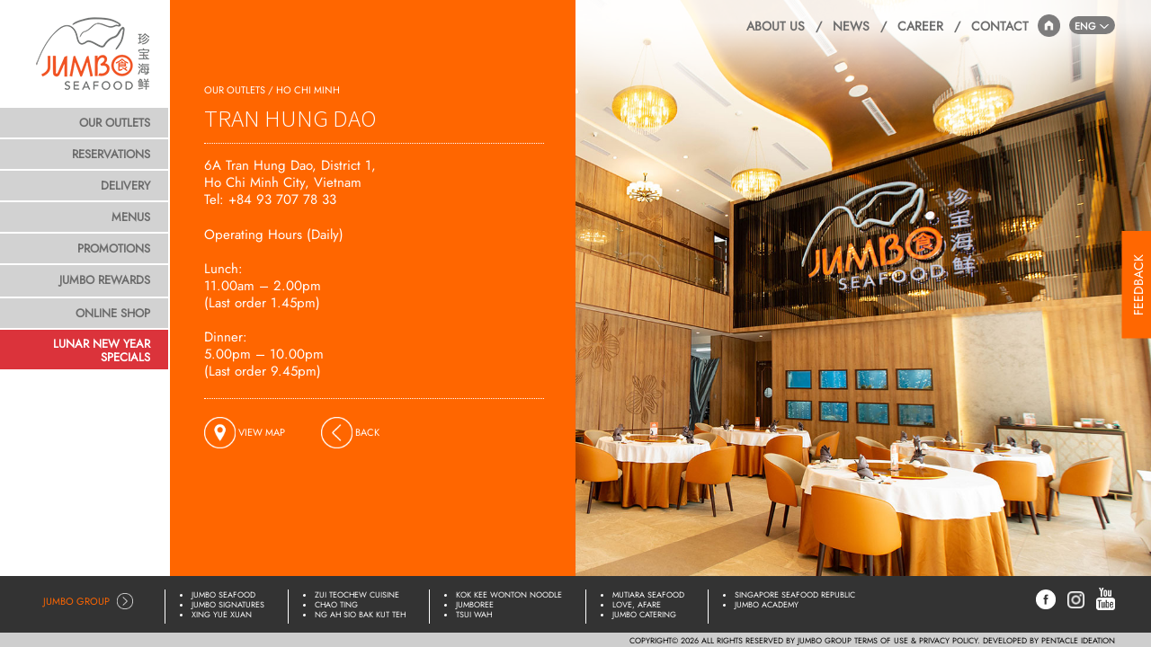

--- FILE ---
content_type: text/html; charset=UTF-8
request_url: https://www.jumboseafood.com.sg/en/tran-hung-dao-vietnam
body_size: 12533
content:
<!DOCTYPE html><html lang=en class=no-js><head><meta charset="UTF-8"><meta name="viewport" content="width=device-width,initial-scale=1.0, maximum-scale=1.0"><meta name="facebook-domain-verification" content="vxylepd0uybgirhkk8c3d3brde33s2"><link rel=icon href=https://www.jumboseafood.com.sg/wp-content/themes/jumboseafood/en/images/jumboseafood.ico type=image/x-icon><meta name="description" content="Founded in 1987, Jumbo Seafood has become a household name serving one of the best Chilli Crabs and Black Pepper Crabs in Singapore."><meta name="keywords" content="Seafood, best singapore seafood, best seafood in singapore, jumbo, jumbo seafood, jumbo group, spot, ng ah sio, chui huay lim, catering, jumbo catering, jumbo shop, singapore seafood republic, Chilli Crab, Chilli Crab In Singapore"><meta property="og:image:width" content="1366"><meta property="og:image:height" content="750"><meta property="og:locale" content="en_US"><meta property="og:type" content="website"><meta property="og:title" content="JUMBO Seafood"><meta property="og:description" content="Founded in 1987, Jumbo Seafood has become a household name serving one of the best Chilli Crabs and Black Pepper Crabs in Singapore."><meta property="og:url" content="https://www.jumboseafood.com.sg"><meta property="og:site_name" content="JUMBO Seafood"><meta property="og:image" content="https://www.jumboseafood.com.sg/wp-content/themes/jumboseafood/images/share-img.jpg"> <script src=https://www.jumboseafood.com.sg/wp-content/cache/minify/5aa6f.js></script> <title>Tran Hung Dao Vietnam &#8211; JUMBO Seafood</title> <script id=pys-version-script>console.log('PixelYourSite Free version 11.1.5.2');</script> <style id=wp-img-auto-sizes-contain-inline-css>img:is([sizes=auto i],[sizes^="auto," i]){contain-intrinsic-size:3000px 1500px}</style><link rel=stylesheet href=https://www.jumboseafood.com.sg/wp-content/cache/minify/1d0bf.css media=all> <script src=https://www.jumboseafood.com.sg/wp-content/cache/minify/178c3.js></script> <link href="//fonts.googleapis.com/css?family=Source+Sans+Pro:300,400" rel=stylesheet><link rel=stylesheet href=https://www.jumboseafood.com.sg/wp-content/cache/minify/2961a.css media=all> <script>jQuery(document).ready(function($){$(".youtubeframe").fancybox({maxWidth:620,maxHeight:450,fitToView:false,padding:'0',width:'100%',height:'100%',autoSize:false,closeClick:false,openEffect:'elastic',closeEffect:'elastic'});$(".various").fancybox({maxWidth:450,maxHeight:630,fitToView:false,width:'100%',height:'100%',autoSize:false,closeClick:false,openEffect:'elastic',closeEffect:'elastic'});$("img").on("contextmenu",function(){return false;});});</script>  <script>jQuery(document).ready(function($){$(".cn-click").click(function(){var current_uri=window.location.href;var changes_uri=current_uri.replace("/en/","/sc/");window.location=changes_uri;});$(".tw-click").click(function(){var current_uri=window.location.href;var changes_uri=current_uri.replace("/en/","/tc/");window.location=changes_uri;});});</script>  <script async src="https://www.googletagmanager.com/gtag/js?id=G-2N054857XZ"></script> <script>window.dataLayer=window.dataLayer||[];function gtag(){dataLayer.push(arguments);}
gtag('js',new Date());gtag('config','G-2N054857XZ');</script>  <script>!function(f,b,e,v,n,t,s)
{if(f.fbq)return;n=f.fbq=function(){n.callMethod?n.callMethod.apply(n,arguments):n.queue.push(arguments)};if(!f._fbq)f._fbq=n;n.push=n;n.loaded=!0;n.version='2.0';n.queue=[];t=b.createElement(e);t.async=!0;t.src=v;s=b.getElementsByTagName(e)[0];s.parentNode.insertBefore(t,s)}(window,document,'script','https://connect.facebook.net/en_US/fbevents.js');fbq('init','318316976119224');fbq('track','PageView');</script> <noscript><img height=1 width=1 style=display:none src="https://www.facebook.com/tr?id=318316976119224&ev=PageView&noscript=1"></noscript> <style id=global-styles-inline-css>/*<![CDATA[*/:root{--wp--preset--aspect-ratio--square:1;--wp--preset--aspect-ratio--4-3:4/3;--wp--preset--aspect-ratio--3-4:3/4;--wp--preset--aspect-ratio--3-2:3/2;--wp--preset--aspect-ratio--2-3:2/3;--wp--preset--aspect-ratio--16-9:16/9;--wp--preset--aspect-ratio--9-16:9/16;--wp--preset--color--black:#000;--wp--preset--color--cyan-bluish-gray:#abb8c3;--wp--preset--color--white:#fff;--wp--preset--color--pale-pink:#f78da7;--wp--preset--color--vivid-red:#cf2e2e;--wp--preset--color--luminous-vivid-orange:#ff6900;--wp--preset--color--luminous-vivid-amber:#fcb900;--wp--preset--color--light-green-cyan:#7bdcb5;--wp--preset--color--vivid-green-cyan:#00d084;--wp--preset--color--pale-cyan-blue:#8ed1fc;--wp--preset--color--vivid-cyan-blue:#0693e3;--wp--preset--color--vivid-purple:#9b51e0;--wp--preset--gradient--vivid-cyan-blue-to-vivid-purple:linear-gradient(135deg,rgb(6,147,227) 0%,rgb(155,81,224) 100%);--wp--preset--gradient--light-green-cyan-to-vivid-green-cyan:linear-gradient(135deg,rgb(122,220,180) 0%,rgb(0,208,130) 100%);--wp--preset--gradient--luminous-vivid-amber-to-luminous-vivid-orange:linear-gradient(135deg,rgb(252,185,0) 0%,rgb(255,105,0) 100%);--wp--preset--gradient--luminous-vivid-orange-to-vivid-red:linear-gradient(135deg,rgb(255,105,0) 0%,rgb(207,46,46) 100%);--wp--preset--gradient--very-light-gray-to-cyan-bluish-gray:linear-gradient(135deg,rgb(238,238,238) 0%,rgb(169,184,195) 100%);--wp--preset--gradient--cool-to-warm-spectrum:linear-gradient(135deg,rgb(74,234,220) 0%,rgb(151,120,209) 20%,rgb(207,42,186) 40%,rgb(238,44,130) 60%,rgb(251,105,98) 80%,rgb(254,248,76) 100%);--wp--preset--gradient--blush-light-purple:linear-gradient(135deg,rgb(255,206,236) 0%,rgb(152,150,240) 100%);--wp--preset--gradient--blush-bordeaux:linear-gradient(135deg,rgb(254,205,165) 0%,rgb(254,45,45) 50%,rgb(107,0,62) 100%);--wp--preset--gradient--luminous-dusk:linear-gradient(135deg,rgb(255,203,112) 0%,rgb(199,81,192) 50%,rgb(65,88,208) 100%);--wp--preset--gradient--pale-ocean:linear-gradient(135deg,rgb(255,245,203) 0%,rgb(182,227,212) 50%,rgb(51,167,181) 100%);--wp--preset--gradient--electric-grass:linear-gradient(135deg,rgb(202,248,128) 0%,rgb(113,206,126) 100%);--wp--preset--gradient--midnight:linear-gradient(135deg,rgb(2,3,129) 0%,rgb(40,116,252) 100%);--wp--preset--font-size--small:13px;--wp--preset--font-size--medium:20px;--wp--preset--font-size--large:36px;--wp--preset--font-size--x-large:42px;--wp--preset--spacing--20:0.44rem;--wp--preset--spacing--30:0.67rem;--wp--preset--spacing--40:1rem;--wp--preset--spacing--50:1.5rem;--wp--preset--spacing--60:2.25rem;--wp--preset--spacing--70:3.38rem;--wp--preset--spacing--80:5.06rem;--wp--preset--shadow--natural:6px 6px 9px rgba(0, 0, 0, 0.2);--wp--preset--shadow--deep:12px 12px 50px rgba(0, 0, 0, 0.4);--wp--preset--shadow--sharp:6px 6px 0px rgba(0, 0, 0, 0.2);--wp--preset--shadow--outlined:6px 6px 0px -3px rgb(255, 255, 255), 6px 6px rgb(0, 0, 0);--wp--preset--shadow--crisp:6px 6px 0px rgb(0, 0, 0)}:where(.is-layout-flex){gap:0.5em}:where(.is-layout-grid){gap:0.5em}body .is-layout-flex{display:flex}.is-layout-flex{flex-wrap:wrap;align-items:center}.is-layout-flex>:is(*,div){margin:0}body .is-layout-grid{display:grid}.is-layout-grid>:is(*,div){margin:0}:where(.wp-block-columns.is-layout-flex){gap:2em}:where(.wp-block-columns.is-layout-grid){gap:2em}:where(.wp-block-post-template.is-layout-flex){gap:1.25em}:where(.wp-block-post-template.is-layout-grid){gap:1.25em}.has-black-color{color:var(--wp--preset--color--black) !important}.has-cyan-bluish-gray-color{color:var(--wp--preset--color--cyan-bluish-gray) !important}.has-white-color{color:var(--wp--preset--color--white) !important}.has-pale-pink-color{color:var(--wp--preset--color--pale-pink) !important}.has-vivid-red-color{color:var(--wp--preset--color--vivid-red) !important}.has-luminous-vivid-orange-color{color:var(--wp--preset--color--luminous-vivid-orange) !important}.has-luminous-vivid-amber-color{color:var(--wp--preset--color--luminous-vivid-amber) !important}.has-light-green-cyan-color{color:var(--wp--preset--color--light-green-cyan) !important}.has-vivid-green-cyan-color{color:var(--wp--preset--color--vivid-green-cyan) !important}.has-pale-cyan-blue-color{color:var(--wp--preset--color--pale-cyan-blue) !important}.has-vivid-cyan-blue-color{color:var(--wp--preset--color--vivid-cyan-blue) !important}.has-vivid-purple-color{color:var(--wp--preset--color--vivid-purple) !important}.has-black-background-color{background-color:var(--wp--preset--color--black) !important}.has-cyan-bluish-gray-background-color{background-color:var(--wp--preset--color--cyan-bluish-gray) !important}.has-white-background-color{background-color:var(--wp--preset--color--white) !important}.has-pale-pink-background-color{background-color:var(--wp--preset--color--pale-pink) !important}.has-vivid-red-background-color{background-color:var(--wp--preset--color--vivid-red) !important}.has-luminous-vivid-orange-background-color{background-color:var(--wp--preset--color--luminous-vivid-orange) !important}.has-luminous-vivid-amber-background-color{background-color:var(--wp--preset--color--luminous-vivid-amber) !important}.has-light-green-cyan-background-color{background-color:var(--wp--preset--color--light-green-cyan) !important}.has-vivid-green-cyan-background-color{background-color:var(--wp--preset--color--vivid-green-cyan) !important}.has-pale-cyan-blue-background-color{background-color:var(--wp--preset--color--pale-cyan-blue) !important}.has-vivid-cyan-blue-background-color{background-color:var(--wp--preset--color--vivid-cyan-blue) !important}.has-vivid-purple-background-color{background-color:var(--wp--preset--color--vivid-purple) !important}.has-black-border-color{border-color:var(--wp--preset--color--black) !important}.has-cyan-bluish-gray-border-color{border-color:var(--wp--preset--color--cyan-bluish-gray) !important}.has-white-border-color{border-color:var(--wp--preset--color--white) !important}.has-pale-pink-border-color{border-color:var(--wp--preset--color--pale-pink) !important}.has-vivid-red-border-color{border-color:var(--wp--preset--color--vivid-red) !important}.has-luminous-vivid-orange-border-color{border-color:var(--wp--preset--color--luminous-vivid-orange) !important}.has-luminous-vivid-amber-border-color{border-color:var(--wp--preset--color--luminous-vivid-amber) !important}.has-light-green-cyan-border-color{border-color:var(--wp--preset--color--light-green-cyan) !important}.has-vivid-green-cyan-border-color{border-color:var(--wp--preset--color--vivid-green-cyan) !important}.has-pale-cyan-blue-border-color{border-color:var(--wp--preset--color--pale-cyan-blue) !important}.has-vivid-cyan-blue-border-color{border-color:var(--wp--preset--color--vivid-cyan-blue) !important}.has-vivid-purple-border-color{border-color:var(--wp--preset--color--vivid-purple) !important}.has-vivid-cyan-blue-to-vivid-purple-gradient-background{background:var(--wp--preset--gradient--vivid-cyan-blue-to-vivid-purple) !important}.has-light-green-cyan-to-vivid-green-cyan-gradient-background{background:var(--wp--preset--gradient--light-green-cyan-to-vivid-green-cyan) !important}.has-luminous-vivid-amber-to-luminous-vivid-orange-gradient-background{background:var(--wp--preset--gradient--luminous-vivid-amber-to-luminous-vivid-orange) !important}.has-luminous-vivid-orange-to-vivid-red-gradient-background{background:var(--wp--preset--gradient--luminous-vivid-orange-to-vivid-red) !important}.has-very-light-gray-to-cyan-bluish-gray-gradient-background{background:var(--wp--preset--gradient--very-light-gray-to-cyan-bluish-gray) !important}.has-cool-to-warm-spectrum-gradient-background{background:var(--wp--preset--gradient--cool-to-warm-spectrum) !important}.has-blush-light-purple-gradient-background{background:var(--wp--preset--gradient--blush-light-purple) !important}.has-blush-bordeaux-gradient-background{background:var(--wp--preset--gradient--blush-bordeaux) !important}.has-luminous-dusk-gradient-background{background:var(--wp--preset--gradient--luminous-dusk) !important}.has-pale-ocean-gradient-background{background:var(--wp--preset--gradient--pale-ocean) !important}.has-electric-grass-gradient-background{background:var(--wp--preset--gradient--electric-grass) !important}.has-midnight-gradient-background{background:var(--wp--preset--gradient--midnight) !important}.has-small-font-size{font-size:var(--wp--preset--font-size--small) !important}.has-medium-font-size{font-size:var(--wp--preset--font-size--medium) !important}.has-large-font-size{font-size:var(--wp--preset--font-size--large) !important}.has-x-large-font-size{font-size:var(--wp--preset--font-size--x-large) !important}/*]]>*/</style></head><body class="wp-singular page-template-default page page-id-384 wp-theme-jumboseafood"><div class=feeback-btn-layer1> <a href=https://forms.office.com/r/5DkkrJKndF target=_blank><div class=feeback-btn-layer2>Feedback</div></a></div><div class=logo-layer1><div><a href=https://www.jumboseafood.com.sg/en/home aria-label=Home><img src=https://www.jumboseafood.com.sg/wp-content/themes/jumboseafood/en/images/logo.png alt></a></div></div><div class=grad-home-only-layer1><div class=grad-home-only-layer2><img src=https://www.jumboseafood.com.sg/wp-content/themes/jumboseafood/en/images/grad-home-only.png alt></div></div><div class=nav-top-layer1><div class="nav-top-layer2 slideDown"><div><div class=navheader><div class="navheader-text ">About Us</div><ul> <li><a href=jumbo-seafood-story><div>JUMBO Seafood Story</div></a></li> <li><a href=awards-certifications><div>Awards &amp; Certifications</div></a></li></ul></div></div><div class=navsplit>/</div><div><div class=navheader><div class="navheader-text ">News</div><ul> <li><a href=https://www.jumbogroup.sg/media target=_blank><div>Media Coverage</div></a></li></ul></div></div><div class=navsplit>/</div><div><a href=https://www.jumbogroup.sg/career-opportunities target=_blank class="navheader-text nav-white">Career</a></div><div class=navsplit>/</div><div><div class=navheader><div class="navheader-text ">Contact</div><ul> <li><a href=contact><div>Enquiry/Feedback</div></a></li> <li><a href=https://www.jumbogroup.sg/travel-agency-booking-form target=_blank><div>Travel Agency Request/Enquiry</div></a></li></ul></div></div><div class="home-icon home-icon-ourbrand"><a href=https://www.jumboseafood.com.sg/en/home><img src=https://www.jumboseafood.com.sg/wp-content/themes/jumboseafood/en/images/home-icon.png alt></a></div><div><div class=navheader><div class=navheader-text><div class=chinesebutton>ENG <img class=languagearrow src=https://www.jumboseafood.com.sg/wp-content/themes/jumboseafood/en/images/language-arrow.png alt></div></div><ul class=languagepattern> <li><div class=cn-click>简中</div></li> <li><div class=tw-click>繁体</div></li></ul></div></div></div></div><div class=nav-left-layer1><div class="nav-left-layer2 slideLeftNormal"><div><a href=our-outlets class>Our Outlets</a></div><div><a href=reservations class>Reservations</a></div><div><a href=https://order.jumboseafood.com.sg/ target=_blank>Delivery</a></div><div><a href=menus class>Menus</a></div><div><a href=https://www.jumbogroup.sg/promotions target=_blank>Promotions</a></div><div class=navleftheader><div class=navleftheader-text>Jumbo Rewards</div><ul> <li><a href=https://www.jumbogroup.sg/jumbo-rewards target=_blank>Sign Up / Member Login</a></li></ul></div><div><a href=https://www.loveafare.com.sg/ target=_blank>Online Shop</a></div><div style="background: rgba(210, 0, 10, 0.8); line-height: 1.2; padding-top: 8px;"><a style=color:#fff; href=https://www.jumbogroup.sg/en/cny2026 target=_blank>Lunar New Year Specials</a></div></div></div><div class=gradtop-layer1><div class=gradtop-layer2></div></div> <script>$('.navheader').on("touchstart",function(e){});$('.navleftheader').on("touchstart",function(e){});</script> <div class="mobilelanguage mobile-show-1000"><div class=chinesebutton-nav><div class=chinesebutton-text><div class="chinesebutton language-click">ENG <img class=languagearrow src=https://www.jumboseafood.com.sg/wp-content/themes/jumboseafood/en/images/language-arrow.png alt></div></div><ul class=languagepattern> <li><div class=cn-click>简中</div></li> <li><div class=tw-click>繁体</div></li></ul></div></div><div class="nav-mobile-threeX nav-mobile-threeX-click"><div class=nav-iconX> <span></span> <span></span> <span></span> <span></span></div></div><div class=nav-mobile-layer1><div class=nav-mobile-layer2><div class=nav-mobile-layer3><div>Logo</div></div><div class=nav-mobile-layer4><div><a href=https://www.jumboseafood.com.sg/en/home>HOME</a></div><div class=nav-mobile-drawline></div><div class=navinfo-1-click>ABOUT US</div><div class=nav-mobile-drawline></div><ul class=navinfo-1> <li><a href=jumbo-seafood-story>JUMBO Seafood Story</a></li> <li><a href=awards-certifications>Awards &amp; Certifications</a></li><div class=nav-mobile-drawline></div></ul><div class=navinfo-2-click>NEWS</div><div class=nav-mobile-drawline></div><ul class=navinfo-2> <li><a href=https://www.jumbogroup.sg/media target=_blank>Media Coverage</a></li><div class=nav-mobile-drawline></div></ul><div><a href=our-outlets>OUR OUTLETS</a></div><div class=nav-mobile-drawline></div><div><a href=reservations>RESERVATION</a></div><div class=nav-mobile-drawline></div><div><a href=https://order.jumboseafood.com.sg/ target=_blank>DELIVERY</a></div><div class=nav-mobile-drawline></div><div><a href=menus>MENUS</a></div><div class=nav-mobile-drawline></div><div><a href=https://www.jumbogroup.sg/promotions target=_blank>PROMOTIONS</a></div><div class=nav-mobile-drawline></div><div class=navinfo-4-click>JUMBO REWARDS</div><ul class=navinfo-4><div class=nav-mobile-drawline></div> <li><a href=https://www.jumbogroup.sg/jumbo-rewards target=_blank><div>Sign Up / Member Login</div></a></li></ul><div class=nav-mobile-drawline></div><div><a href=https://www.loveafare.com.sg/ target=_blank style="text-transform: uppercase;">Online Shop</a></div><div class=nav-mobile-drawline></div><div><a href=https://www.jumbogroup.sg/career-opportunities>CAREER</a></div><div class=nav-mobile-drawline></div><div class=navinfo-3-click>CONTACT</div><ul class=navinfo-3><div class=nav-mobile-drawline></div> <li><a href=contact><div>Enquiry/Feedback</div></a></li> <li><a href=https://www.jumbogroup.sg/travel-agency-booking-form target=_blank><div>Travel Agency Request/Enquiry</div></a></li></ul><div class=nav-mobile-drawline></div><div style="line-height: 1.1; padding-top: 5px;"><a href=https://www.jumbogroup.sg/en/cny2026 target=_blank>LUNAR NEW YEAR SPECIALS</a></div></div><div class=nav-mobile-layer5><div class=footertext>&nbsp;</div><div class=fb-icon><a href=https://www.facebook.com/JUMBOGroup.Singapore/ target=_blank aria-label=Facebook><img src=https://www.jumboseafood.com.sg/wp-content/themes/jumboseafood/en/images/fb-icon-white.png alt></a></div><div class=fb-icon><a href=https://www.instagram.com/jumbogroup.singapore/ target=_blank aria-label=Instagram><img style="width:24px; margin-top: 2px;" src=https://www.jumboseafood.com.sg/wp-content/themes/jumboseafood/en/images/insta-icon-white.png alt></a></div><div class=youtube-icon><a href=https://www.youtube.com/user/JumboGroupSingapore target=_blank aria-label=YouTube><img src=https://www.jumboseafood.com.sg/wp-content/themes/jumboseafood/en/images/youtube-icon-white.png alt></a></div><div class="footertext clearboth footertext-frist">COPYRIGHT© 2026 ALL RIGHTS<br>RESERVED BY JUMBO GROUP<br><a href=term-of-use>TERMS OF USE</a> &amp; <a href=privacy-policy-pdpa>PRIVACY POLICY</a></div><div class=footertext>DEVELOPED BY<br><a href=http://pentacle.com.sg/ target=_blank>PENTACLE IDEATION</a></div></div></div></div> <script>jQuery(document).ready(function($){var openmenu=0;$('.nav-mobile-threeX-click').click(function(){if(openmenu==0){$('.nav-iconX').addClass('openmenu');$('.nav-mobile-layer2').addClass('active');openmenu=1;}
else{$('.nav-iconX').removeClass('openmenu');$('.nav-mobile-layer2').removeClass('active');openmenu=0;}});$('.navinfo-1-click').click(function(){navinfo(1);});$('.navinfo-2-click').click(function(){navinfo(2);});$('.navinfo-3-click').click(function(){navinfo(3);});$('.navinfo-4-click').click(function(){navinfo(4);});});function navinfo(number){for($i=1;$i<5;$i++){if($i==number){$('.navinfo-'+$i).slideToggle();$('.navinfo-'+$i+'-click').toggleClass('blue');}
else{$('.navinfo-'+$i).slideUp();$('.navinfo-'+$i+'-click').removeClass('blue');}}}</script><div id=page class="hfeed site"><div id=mobileprotaittext><div class=mobileprotaittext-layer1> This page is best viewed in portrait mode.</div></div><div id=content class=site-content><div id=primary class=content-area><main id=main class=site-main role=main><article id=post-384 class="post-384 page type-page status-publish hentry"><header class=entry-header><h1 class="entry-title">Tran Hung Dao Vietnam</h1></header><div class=entry-content><div class="nav-mobile-threeX closebuttonmap hide closeviewmap-click"><div class="nav-iconX openmenu"> <span></span> <span></span> <span></span> <span></span></div></div> <script>jQuery(document).ready(function($){$('.viewmap-click').click(function(){var width=$(window).width();$('.bgwithgoogle div').addClass('remove');$('.bgwithmap').addClass('active');$('.closebuttonmap').removeClass('hide');if(width<1000){$('.theme1-left-layer2').addClass('showmap');$('.hentry').addClass('overflowhidden');$('.logo-layer1').addClass('active');}
$('.outDIV').addClass('active');});$('.closeviewmap-click').click(function(){$('.bgwithgoogle div').removeClass('remove');$('.bgwithmap').removeClass('active');$('.closebuttonmap').addClass('hide');$('.theme1-left-layer2').removeClass('showmap');$('.hentry').removeClass('overflowhidden');$('.logo-layer1').removeClass('active');$('.outDIV').removeClass('active');});});</script> <div class=theme1-right-layer1><div class=theme1-right-layer2><div class=customeslider-layer1><div class=loader-layer1><div class=loader-layer2></div></div><div class="customeslider-layer2 tran-hung-dao-bg bgwithgoogle"><div></div></div><div> <script>var map;function initMap()
{var current_url='https://www.jumboseafood.com.sg/en/tran-hung-dao-vietnam';var site_url='https://www.jumboseafood.com.sg/en';var mapOptions={center:new google.maps.LatLng(22.985280,121.606104),zoom:4,mapTypeId:google.maps.MapTypeId.ROAdMap,mapTypeControl:false,disableDefaultUI:false,fullscreenControl:false,panControl:true,panControlOptions:{position:google.maps.ControlPosition.RIGHT_CENTER},streetViewControl:false,zoomControl:true,zoomControlOptions:{style:google.maps.ZoomControlStyle.LARGE,position:google.maps.ControlPosition.RIGHT_CENTER},styles:[{"stylers":[{"saturation":-100},{"gamma":1}]},{"elementType":"labels.text.stroke","stylers":[{"visibility":"off"}]},{"featureType":"poi.business","elementType":"labels.text","stylers":[{"visibility":"off"}]},{"featureType":"poi.business","elementType":"labels.icon","stylers":[{"visibility":"off"}]},{"featureType":"poi.place_of_worship","elementType":"labels.text","stylers":[{"visibility":"off"}]},{"featureType":"poi.place_of_worship","elementType":"labels.icon","stylers":[{"visibility":"off"}]},{"featureType":"road","elementType":"geometry","stylers":[{"visibility":"simplified"}]},{"featureType":"water","stylers":[{"visibility":"on"},{"saturation":50},{"gamma":0},{"hue":"#50a5d1"}]},{"featureType":"administrative.neighborhood","elementType":"labels.text.fill","stylers":[{"color":"#333333"}]},{"featureType":"road.local","elementType":"labels.text","stylers":[{"weight":0.5},{"color":"#333333"}]},{"featureType":"transit.station","elementType":"labels.icon","stylers":[{"gamma":1},{"saturation":50}]}]};map=new google.maps.Map(document.getElementById("map-canvas"),mapOptions);var sg_ec=new google.maps.Marker({position:new google.maps.LatLng(1.305645,103.930334),map:map,title:'East Coast Seafood Centre'});var sg_ec1=new google.maps.InfoWindow({content:'<div class=googleheader><b>East Coast Seafood Centre</b></div>Block 1206 East Coast Parkway,<br/>#01-07/08, East Coast Seafood Centre,<br/>Singapore 449883<br/><br/>Tel : +65 6442 3435<br/>Fax : +65 6444 5373<br/><a class=various data-fancybox-type=iframe href="https://book.chope.co/booking?rid=jumboseafoodeastcoast1508jse&amp;source=jumboseafood&amp;select_location=1"><b>Online Reservation</b></a>'});sg_ec.setMap(map);google.maps.event.addDomListener(sg_ec,'click',closeAllInfo);if(current_url==(site_url+'/our-outlets2')){try{google.maps.event.addDomListener(sg_ec_click,'click',closeAllInfo);}catch(err){}}
google.maps.event.addListener(sg_ec,'click',function(){map.setZoom(15);map.setCenter(new google.maps.LatLng(1.305645,103.930334));sg_ec1.open(map,sg_ec);});try{sg_ec_click.addEventListener('click',function(){map.setZoom(15);map.setCenter(new google.maps.LatLng(1.305645,103.930334));sg_ec1.open(map,sg_ec);});}catch(err){}
if(current_url==(site_url+'/east-coast-seafood-centre')){focusInfo(1.305645,103.930334);sg_ec1.open(map,sg_ec);}
var sg_rs=new google.maps.Marker({position:new google.maps.LatLng(1.288907,103.844744),map:map,title:'Riverside Point'});var sg_rs1=new google.maps.InfoWindow({content:'<div class=googleheader><b>Riverside Point</b></div>30 Merchant Road, #01-01/02,<br/>Riverside Point, Singapore 058282<br/><br/>Tel : +65 6532 3435<br/>Fax : +65 6538 3433<br/><a class=various data-fancybox-type=iframe href="https://bookv5.chope.co/booking?rid=jumboseafoodriversidepoint55asd58r9&source=jumboseafood"><b>Online Reservation</b></a>'});sg_rs.setMap(map);google.maps.event.addDomListener(sg_rs,'click',closeAllInfo);if(current_url==(site_url+'/our-outlets2')){try{google.maps.event.addDomListener(sg_rs_click,'click',closeAllInfo);}catch(err){}}
google.maps.event.addListener(sg_rs,'click',function(){map.setZoom(15);map.setCenter(new google.maps.LatLng(1.288907,103.844744));sg_rs1.open(map,sg_rs);});try{sg_rs_click.addEventListener('click',function(){map.setZoom(15);map.setCenter(new google.maps.LatLng(1.288907,103.844744));sg_rs1.open(map,sg_rs);});}catch(err){}
if(current_url==(site_url+'/riverside-point')){focusInfo(1.288907,103.844744);sg_rs1.open(map,sg_rs);}
var sg_theriverwalk=new google.maps.Marker({position:new google.maps.LatLng(1.289049,103.848167),map:map,title:'The Riverwalk'});var sg_theriverwalk1=new google.maps.InfoWindow({content:'<div class=googleheader><b>The Riverwalk</b></div>20 Upper Circular Rd, #B1-48，<br/>The Riverwalk, Singapore 058416<br/><br/>Tel : +65 6534 3435<br/>Fax : +65 6536 3836<br/><a class=various data-fancybox-type=iframe href=https://cho.pe/dineatjumboseafoodriverwalksg><b>Online Reservation</b></a>'});sg_theriverwalk.setMap(map);google.maps.event.addDomListener(sg_theriverwalk,'click',closeAllInfo);if(current_url==(site_url+'/our-outlets2')){try{google.maps.event.addDomListener(sg_theriverwalk_click,'click',closeAllInfo);}catch(err){}}
google.maps.event.addListener(sg_theriverwalk,'click',function(){map.setZoom(15);map.setCenter(new google.maps.LatLng(1.289049,103.848167));sg_theriverwalk1.open(map,sg_theriverwalk);});try{sg_theriverwalk_click.addEventListener('click',function(){map.setZoom(15);map.setCenter(new google.maps.LatLng(1.289049,103.848167));sg_theriverwalk1.open(map,sg_theriverwalk);});}catch(err){}
if(current_url==(site_url+'/the-riverwalk')){focusInfo(1.289049,103.848167);sg_theriverwalk1.open(map,sg_theriverwalk);}
var sg_dempsey=new google.maps.Marker({position:new google.maps.LatLng(1.304288,103.810039),map:map,title:'Dempsey Hill'});var sg_dempsey1=new google.maps.InfoWindow({content:'<div class=googleheader><b>Dempsey Hill</b></div>Block 11 Dempsey Road,<br/>#01-16, Dempsey Hill,<br/>Singapore 249673<br/><br/>Tel : +65 6479 3435<br/>Fax : +65 6476 6329<br/><a class=various data-fancybox-type=iframe href="https://bookv5.chope.co/booking?rid=jumboseafooddempsey18kds94r5&source=jumboseafood"><b>Online Reservation</b></a>'});sg_dempsey.setMap(map);google.maps.event.addDomListener(sg_dempsey,'click',closeAllInfo);if(current_url==(site_url+'/our-outlets2')){try{google.maps.event.addDomListener(sg_dempsey_click,'click',closeAllInfo);}catch(err){}}
google.maps.event.addListener(sg_dempsey,'click',function(){map.setZoom(15);map.setCenter(new google.maps.LatLng(1.304288,103.810039));sg_dempsey1.open(map,sg_dempsey);});try{sg_dempsey_click.addEventListener('click',function(){map.setZoom(15);map.setCenter(new google.maps.LatLng(1.304288,103.810039));sg_dempsey1.open(map,sg_dempsey);});}catch(err){}
if(current_url==(site_url+'/dempsey-hill')){focusInfo(1.304288,103.810039);sg_dempsey1.open(map,sg_dempsey);}
var sg_ion_orchard=new google.maps.Marker({position:new google.maps.LatLng(1.304047,103.831981),map:map,title:'ION Orchard'});var sg_ion_orchard1=new google.maps.InfoWindow({content:'<div class=googleheader><b>ION Orchard</b></div>2 Orchard Turn, #04-09/10,<br/>ION Orchard, Singapore 238801<br/><br/>Tel : +65 6737 3435<br/>Fax : +65 6219 3446<br/><a class=various data-fancybox-type=iframe href="https://bookv5.chope.co/booking?rid=jumboseafoodion1811sg&source=jumboseafood"><b>Online Reservation</b></a>'});sg_ion_orchard.setMap(map);google.maps.event.addDomListener(sg_ion_orchard,'click',closeAllInfo);if(current_url==(site_url+'/our-outlets2')){try{google.maps.event.addDomListener(sg_ion_orchard_click,'click',closeAllInfo);}catch(err){}}
google.maps.event.addListener(sg_ion_orchard,'click',function(){map.setZoom(15);map.setCenter(new google.maps.LatLng(1.304047,103.831981));sg_ion_orchard1.open(map,sg_ion_orchard);});try{sg_ion_orchard_click.addEventListener('click',function(){map.setZoom(15);map.setCenter(new google.maps.LatLng(1.304047,103.831981));sg_ion_orchard1.open(map,sg_ion_orchard);});}catch(err){}
if(current_url==(site_url+'/ion-orchard')){focusInfo(1.304047,103.831981);sg_ion_orchard1.open(map,sg_ion_orchard);}
var sg_resorts_world_sentosa=new google.maps.Marker({position:new google.maps.LatLng(1.257679,103.822224),map:map,title:'Resorts World Sentosa (JUMBO Premium)'});var sg_resorts_world_sentosa1=new google.maps.InfoWindow({content:'<div class=googleheader><b>Resorts World Sentosa (JUMBO Premium)</b></div>26 Sentosa Gateway, #B1-202/203<br/>Resorts World Sentosa, Singapore 098138<br/><br/>Tel : +65 6049 3435'});sg_resorts_world_sentosa.setMap(map);google.maps.event.addDomListener(sg_resorts_world_sentosa,'click',closeAllInfo);if(current_url==(site_url+'/our-outlets2')){try{google.maps.event.addDomListener(sg_resorts_world_sentosa_click,'click',closeAllInfo);}catch(err){}}
google.maps.event.addListener(sg_resorts_world_sentosa,'click',function(){map.setZoom(15);map.setCenter(new google.maps.LatLng(1.257679,103.822224));sg_resorts_world_sentosa1.open(map,sg_resorts_world_sentosa);});try{sg_resorts_world_sentosa_click.addEventListener('click',function(){map.setZoom(15);map.setCenter(new google.maps.LatLng(1.257679,103.822224));sg_resorts_world_sentosa1.open(map,sg_resorts_world_sentosa);});}catch(err){}
if(current_url==(site_url+'/resorts-world-sentosa')){focusInfo(1.257679,103.822224);sg_resorts_world_sentosa1.open(map,sg_resorts_world_sentosa);}
var sg_jewelchangiaiport=new google.maps.Marker({position:new google.maps.LatLng(1.360294,103.989751),map:map,title:'Jewel Changi Airport'});var sg_jewelchangiaiport1=new google.maps.InfoWindow({content:'<div class=googleheader><b>Jewel Changi Airport</b></div>78 Airport Boulevard, #03-202/203/204,<br/>Jewel Changi Airport, Singapore 819666<br/><br/>Tel : +65 6388 3435<br/>Fax : +65 6388 0038<br/><a class=various data-fancybox-type=iframe href=https://cho.pe/dineatjumboseafoodjewelchangiairportsg><b>Online Reservation</b></a>'});sg_jewelchangiaiport.setMap(map);google.maps.event.addDomListener(sg_jewelchangiaiport,'click',closeAllInfo);if(current_url==(site_url+'/our-outlets2')){try{google.maps.event.addDomListener(sg_jewelchangiaiport_click,'click',closeAllInfo);}catch(err){}}
google.maps.event.addListener(sg_jewelchangiaiport,'click',function(){map.setZoom(15);map.setCenter(new google.maps.LatLng(1.360294,103.989751));sg_jewelchangiaiport1.open(map,sg_jewelchangiaiport);});try{sg_jewelchangiaiport_click.addEventListener('click',function(){map.setZoom(15);map.setCenter(new google.maps.LatLng(1.360294,103.989751));sg_jewelchangiaiport1.open(map,sg_jewelchangiaiport);});}catch(err){}
if(current_url==(site_url+'/jewel-changi-airport')){focusInfo(1.360294,103.989751);sg_jewelchangiaiport1.open(map,sg_jewelchangiaiport);}
var cn_iapm=new google.maps.Marker({position:new google.maps.LatLng(31.215288,121.45788),map:map,title:'IAPM Mall'});var cn_iapm1=new google.maps.InfoWindow({content:'<div class=googleheader><b>IAPM Mall</b></div>999 Huaihai Middle Road,<br/>iapm L5-502, Xu Hui District,<br/>Shanghai 200030, China<br/><br/>Tel : +86 21 6466 3435<br/><a class=various data-fancybox-type=iframe href="https://book.chope.net.cn/booking?rid=jumbo1511apm&source=rest_www.jumboiapm.com"><b>Online Reservation</b></a>'});cn_iapm.setMap(map);google.maps.event.addDomListener(cn_iapm,'click',closeAllInfo);if(current_url==(site_url+'/our-outlets2')){try{google.maps.event.addDomListener(cn_iapm_click,'click',closeAllInfo);}catch(err){}}
google.maps.event.addListener(cn_iapm,'click',function(){map.setZoom(15);map.setCenter(new google.maps.LatLng(31.215288,121.45788));cn_iapm1.open(map,cn_iapm);});try{cn_iapm_click.addEventListener('click',function(){map.setZoom(15);map.setCenter(new google.maps.LatLng(31.215288,121.45788));cn_iapm1.open(map,cn_iapm);});}catch(err){}
if(current_url==(site_url+'/iapm-shanghai')){focusInfo(31.215288,121.45788);cn_iapm1.open(map,cn_iapm);}
var cn_ifc_mall=new google.maps.Marker({position:new google.maps.LatLng(31.236338,121.502430),map:map,title:'IFC Mall'});var cn_ifc_mall1=new google.maps.InfoWindow({content:'<div class=googleheader>IFC Mall</div>8 Century Avenue ifc,<br/>L3-10 Pudong New District,<br/>Shanghai 200000, China<br/><br/>Tel : +86 21 6895 3977<br/><a class=various data-fancybox-type=iframe href="https://book.chope.net.cn/booking?rid=jumbo1607ifc&source=rest_www.jumboifc.com"><b>Online Reservation</b></a>'});cn_ifc_mall.setMap(map);google.maps.event.addDomListener(cn_ifc_mall,'click',closeAllInfo);if(current_url==(site_url+'/our-outlets2')){try{google.maps.event.addDomListener(cn_ifc_mall_click,'click',closeAllInfo);}catch(err){}}
google.maps.event.addListener(cn_ifc_mall,'click',function(){map.setZoom(15);map.setCenter(new google.maps.LatLng(31.236338,121.502430));cn_ifc_mall1.open(map,cn_ifc_mall);});try{cn_ifc_mall_click.addEventListener('click',function(){map.setZoom(15);map.setCenter(new google.maps.LatLng(31.236338,121.502430));cn_ifc_mall1.open(map,cn_ifc_mall);});}catch(err){}
if(current_url==(site_url+'/ifc-mall-shanghai')){focusInfo(31.236338,121.502430);cn_ifc_mall1.open(map,cn_ifc_mall);}
var cn_lavenue_mall=new google.maps.Marker({position:new google.maps.LatLng(31.205952,121.407715),map:map,title:'L’Avenue Mall'});var cn_lavenue_mall1=new google.maps.InfoWindow({content:'<div class=googleheader>L’Avenue Mall</div>99 Xian Xia Road, L’Avenue Mall<br/>LG1-LG101, Changning District,<br/>Shanghai 200051, China<br/><br/>Tel : +86 21 6218 3035<br/><a class=various data-fancybox-type=iframe href="https://bookv5.chope.net.cn/booking?rid=jumboseafood1711xxl&source=rest_website_jumbo"><b>Online Reservation</b></a>'});cn_lavenue_mall.setMap(map);google.maps.event.addDomListener(cn_lavenue_mall,'click',closeAllInfo);if(current_url==(site_url+'/our-outlets2')){try{google.maps.event.addDomListener(cn_lavenue_mall_click,'click',closeAllInfo);}catch(err){}}
google.maps.event.addListener(cn_lavenue_mall,'click',function(){map.setZoom(15);map.setCenter(new google.maps.LatLng(31.205952,121.407715));cn_lavenue_mall1.open(map,cn_lavenue_mall);});try{cn_lavenue_mall_click.addEventListener('click',function(){map.setZoom(15);map.setCenter(new google.maps.LatLng(31.205952,121.407715));cn_lavenue_mall1.open(map,cn_lavenue_mall);});}catch(err){}
if(current_url==(site_url+'/lavenue-mall-shanghai')){focusInfo(31.205952,121.407715);cn_lavenue_mall1.open(map,cn_lavenue_mall);}
var cn_skp_beijing=new google.maps.Marker({position:new google.maps.LatLng(39.909920,116.478766),map:map,title:'Beijing SKP Mall'});var cn_skp_beijing1=new google.maps.InfoWindow({content:'<div class=googleheader>Beijing SKP Mall</div>87 Jian Guo Road, Beijing SKP<br/>L6-D6005, Chaoyang District,<br/>Beijing 100025, China<br/><br/>Tel : +86 10 6501 3435<br/><a class=various data-fancybox-type=iframe href="https://book.chope.net.cn/booking?rid=jumboseafood1706bjskp&source=rest_website_jumbogrp"><b>Online Reservation</b></a>'});cn_skp_beijing.setMap(map);google.maps.event.addDomListener(cn_skp_beijing,'click',closeAllInfo);if(current_url==(site_url+'/our-outlets2')){try{google.maps.event.addDomListener(cn_skp_beijing_click,'click',closeAllInfo);}catch(err){}}
google.maps.event.addListener(cn_skp_beijing,'click',function(){map.setZoom(15);map.setCenter(new google.maps.LatLng(39.909920,116.478766));cn_skp_beijing1.open(map,cn_skp_beijing);});try{cn_skp_beijing_click.addEventListener('click',function(){map.setZoom(15);map.setCenter(new google.maps.LatLng(39.909920,116.478766));cn_skp_beijing1.open(map,cn_skp_beijing);});}catch(err){}
if(current_url==(site_url+'/skp-beijing')){focusInfo(39.909920,116.478766);cn_skp_beijing1.open(map,cn_skp_beijing);}
var cn_rong_qiao_the_bund=new google.maps.Marker({position:new google.maps.LatLng(26.042712,119.290696),map:map,title:'Rong Qiao The Bund'});var cn_rong_qiao_the_bund1=new google.maps.InfoWindow({content:'<div class=googleheader>Rong Qiao The Bund</div>136 Liaoyuan Road, Jinshan Street,<br/>Rong Qiao Bund One, Tower D, L2-28/29,<br/>Cangshan District, Fuzhou, China<br/><br/>Tel : +86 591 8786 3435'});cn_rong_qiao_the_bund.setMap(map);google.maps.event.addDomListener(cn_rong_qiao_the_bund,'click',closeAllInfo);if(current_url==(site_url+'/our-outlets2')){try{google.maps.event.addDomListener(cn_rong_qiao_the_bund_click,'click',closeAllInfo);}catch(err){}}
google.maps.event.addListener(cn_rong_qiao_the_bund,'click',function(){map.setZoom(15);map.setCenter(new google.maps.LatLng(26.042712,119.290696));cn_rong_qiao_the_bund1.open(map,cn_rong_qiao_the_bund);});try{cn_rong_qiao_the_bund_click.addEventListener('click',function(){map.setZoom(15);map.setCenter(new google.maps.LatLng(26.042712,119.290696));cn_rong_qiao_the_bund1.open(map,cn_rong_qiao_the_bund);});}catch(err){}
if(current_url==(site_url+'/rong-qiao-the-bund-fuzhou')){focusInfo(26.042712,119.290696);cn_rong_qiao_the_bund1.open(map,cn_rong_qiao_the_bund);}
var wuhan_skp=new google.maps.Marker({position:new google.maps.LatLng(30.555849,114.337335),map:map,title:'Wuhan SKP Outlet'});var wuhan_skp1=new google.maps.InfoWindow({content:'<div class=googleheader>Wuhan SKP Outlet</div>L5-D5015, No. 18 Shahu Avenue,<br/>Wuchang District, Wuhan, Hubei<br/><br/><br/>Tel : +86 027 5995 7788'});wuhan_skp.setMap(map);google.maps.event.addDomListener(wuhan_skp,'click',closeAllInfo);if(current_url==(site_url+'/our-outlets2')){try{google.maps.event.addDomListener(wuhan_skp_click,'click',closeAllInfo);}catch(err){}}
google.maps.event.addListener(wuhan_skp,'click',function(){map.setZoom(15);map.setCenter(new google.maps.LatLng(30.555849,114.337335));wuhan_skp1.open(map,wuhan_skp);});try{wuhan_skp_click.addEventListener('click',function(){map.setZoom(15);map.setCenter(new google.maps.LatLng(30.555849,114.337335));wuhan_skp1.open(map,wuhan_skp);});}catch(err){}
if(current_url==(site_url+'/wuhan-skp')){focusInfo(30.555849,114.337335);wuhan_skp1.open(map,wuhan_skp);}
var vn_dong_khoi=new google.maps.Marker({position:new google.maps.LatLng(10.773235,106.706156),map:map,title:'Dong Khoi'});var vn_dong_khoi1=new google.maps.InfoWindow({content:'<div class=googleheader>Dong Khoi</div>2-4-6 Dong Khoi, District 1,<br/>Ho Chi Minh City, Vietnam<br/><br/>Tel : +84 28 3823 9796'});vn_dong_khoi.setMap(map);google.maps.event.addDomListener(vn_dong_khoi,'click',closeAllInfo);if(current_url==(site_url+'/our-outlets2')){try{google.maps.event.addDomListener(vn_dong_khoi_click,'click',closeAllInfo);}catch(err){}}
google.maps.event.addListener(vn_dong_khoi,'click',function(){map.setZoom(15);map.setCenter(new google.maps.LatLng(10.773235,106.706156));vn_dong_khoi1.open(map,vn_dong_khoi);});try{vn_dong_khoi_click.addEventListener('click',function(){map.setZoom(15);map.setCenter(new google.maps.LatLng(10.773235,106.706156));vn_dong_khoi1.open(map,vn_dong_khoi);});}catch(err){}
if(current_url==(site_url+'/dong-khoi-vietnam')){focusInfo(10.773235,106.706156);vn_dong_khoi1.open(map,vn_dong_khoi);}
var vn_tran_hung_dao=new google.maps.Marker({position:new google.maps.LatLng(10.769170,106.696043),map:map,title:'Tran Hung Dao'});var vn_tran_hung_dao1=new google.maps.InfoWindow({content:'<div class=googleheader>Tran Hung Dao</div>6A Tran Hung Dao, District 1,<br/>Ho Chi Minh City, Vietnam<br/><br/>Tel : +84 93 707 78 33'});vn_tran_hung_dao.setMap(map);google.maps.event.addDomListener(vn_tran_hung_dao,'click',closeAllInfo);if(current_url==(site_url+'/our-outlets2')){try{google.maps.event.addDomListener(vn_tran_hung_dao_click,'click',closeAllInfo);}catch(err){}}
google.maps.event.addListener(vn_tran_hung_dao,'click',function(){map.setZoom(15);map.setCenter(new google.maps.LatLng(10.769170,106.696043));vn_tran_hung_dao1.open(map,vn_tran_hung_dao);});try{vn_tran_hung_dao_click.addEventListener('click',function(){map.setZoom(15);map.setCenter(new google.maps.LatLng(10.769170,106.696043));vn_tran_hung_dao1.open(map,vn_tran_hung_dao);});}catch(err){}
if(current_url==(site_url+'/tran-hung-dao-vietnam')){focusInfo(10.769170,106.696043);vn_tran_hung_dao1.open(map,vn_tran_hung_dao);}
var bk_iconsiam=new google.maps.Marker({position:new google.maps.LatLng(13.726970,100.510001),map:map,title:'Iconsiam'});var bk_iconsiam1=new google.maps.InfoWindow({content:'<div class=googleheader>Iconsiam</div>299 Soi Charoen Nakhon 5 Charoen Nakhon Road Khlong Ton Sai,<br/>Khlong San Bangkok 10600, Thailand<br/><br/>Tel : +662 118 6290 1 / +669 9110 5888'});bk_iconsiam.setMap(map);google.maps.event.addDomListener(bk_iconsiam,'click',closeAllInfo);if(current_url==(site_url+'/our-outlets2')){try{google.maps.event.addDomListener(bk_iconsiam_click,'click',closeAllInfo);}catch(err){}}
google.maps.event.addListener(bk_iconsiam,'click',function(){map.setZoom(15);map.setCenter(new google.maps.LatLng(13.726970,100.510001));bk_iconsiam1.open(map,bk_iconsiam);});try{bk_iconsiam_click.addEventListener('click',function(){map.setZoom(15);map.setCenter(new google.maps.LatLng(13.726970,100.510001));bk_iconsiam1.open(map,bk_iconsiam);});}catch(err){}
if(current_url==(site_url+'/iconsiam-bangkok')){focusInfo(13.726970,100.510001);bk_iconsiam1.open(map,bk_iconsiam);}
var bk_siamparagon=new google.maps.Marker({position:new google.maps.LatLng(13.746252,100.534735),map:map,title:'Siam Paragon'});var bk_siamparagon1=new google.maps.InfoWindow({content:'<div class=googleheader>Siam Paragon</div>991 Rama I Rd, Khwaeng Pathum Wan,<br/>Khet Pathum Wan, Krung Thep Maha Nakhon<br/>Bangkok 10330, Thailand<br/><br/>Tel : +662 162 0520 / +668 7785 7997'});bk_siamparagon.setMap(map);google.maps.event.addDomListener(bk_siamparagon,'click',closeAllInfo);if(current_url==(site_url+'/our-outlets2')){try{google.maps.event.addDomListener(bk_siamparagon_click,'click',closeAllInfo);}catch(err){}}
google.maps.event.addListener(bk_siamparagon,'click',function(){map.setZoom(15);map.setCenter(new google.maps.LatLng(13.746252,100.534735));bk_siamparagon1.open(map,bk_siamparagon);});try{bk_siamparagon_click.addEventListener('click',function(){map.setZoom(15);map.setCenter(new google.maps.LatLng(13.746252,100.534735));bk_siamparagon1.open(map,bk_siamparagon);});}catch(err){}
if(current_url==(site_url+'/siam-paragon-bangkok')){focusInfo(13.746252,100.534735);bk_siamparagon1.open(map,bk_siamparagon);}
var SEOUL_ifc_mall=new google.maps.Marker({position:new google.maps.LatLng(37.525162,126.925536),map:map,title:'IFC Mall'});var SEOUL_ifc_mall1=new google.maps.InfoWindow({content:'<div class=googleheader>IFC Mall</div>L3 IFC Mall, 10 Gukjegeumyung-ro,<br/>Yeongdeungpo-gu,<br/>Seoul, South Korea<br/><br/>Tel : +82 02 6137 5510'});SEOUL_ifc_mall.setMap(map);google.maps.event.addDomListener(SEOUL_ifc_mall,'click',closeAllInfo);if(current_url==(site_url+'/our-outlets2')){try{google.maps.event.addDomListener(SEOUL_ifc_mall_click,'click',closeAllInfo);}catch(err){}}
google.maps.event.addListener(SEOUL_ifc_mall,'click',function(){map.setZoom(15);map.setCenter(new google.maps.LatLng(37.525162,126.925536));SEOUL_ifc_mall1.open(map,SEOUL_ifc_mall);});try{SEOUL_ifc_mall_click.addEventListener('click',function(){map.setZoom(15);map.setCenter(new google.maps.LatLng(37.525162,126.925536));SEOUL_ifc_mall1.open(map,SEOUL_ifc_mall);});}catch(err){}
if(current_url==(site_url+'/ifc-mall-seoul')){focusInfo(37.525162,126.925536);SEOUL_ifc_mall1.open(map,SEOUL_ifc_mall);}
var XIAMEN_JFC=new google.maps.Marker({position:new google.maps.LatLng(24.473909,118.191019),map:map,title:'JFC'});var XIAMEN_JFC1=new google.maps.InfoWindow({content:'<div class=googleheader>JFC</div>5F,B Hall JFC,<br/>1703 Huandao East Road,<br/>Siming Disctrict, Xiamen, China<br/><br/>Tel : +86 592 550 3435'});XIAMEN_JFC.setMap(map);google.maps.event.addDomListener(XIAMEN_JFC,'click',closeAllInfo);if(current_url==(site_url+'/our-outlets2')){try{google.maps.event.addDomListener(XIAMEN_JFC_click,'click',closeAllInfo);}catch(err){}}
google.maps.event.addListener(XIAMEN_JFC,'click',function(){map.setZoom(15);map.setCenter(new google.maps.LatLng(24.473909,118.191019));XIAMEN_JFC1.open(map,XIAMEN_JFC);});try{XIAMEN_JFC_click.addEventListener('click',function(){map.setZoom(15);map.setCenter(new google.maps.LatLng(24.473909,118.191019));XIAMEN_JFC1.open(map,XIAMEN_JFC);});}catch(err){}
if(current_url==(site_url+'/jfc-xiamen')){focusInfo(24.473909,118.191019);XIAMEN_JFC1.open(map,XIAMEN_JFC);}
var NANJING_IFC=new google.maps.Marker({position:new google.maps.LatLng(31.994678,118.721449),map:map,title:'IFC'});var NANJING_IFC1=new google.maps.InfoWindow({content:'<div class=googleheader>IFC Mall</div>L3-1, International Financial Center,<br/>No. 345, Jiangdong Middle Road,<br/>Jianye District, Nanjing<br/><br/>Tel : +86 25 8633 3435'});NANJING_IFC.setMap(map);google.maps.event.addDomListener(NANJING_IFC,'click',closeAllInfo);if(current_url==(site_url+'/our-outlets2')){try{google.maps.event.addDomListener(NANJING_IFC_click,'click',closeAllInfo);}catch(err){}}
google.maps.event.addListener(NANJING_IFC,'click',function(){map.setZoom(15);map.setCenter(new google.maps.LatLng(31.994678,118.721449));NANJING_IFC1.open(map,NANJING_IFC);});try{NANJING_IFC_click.addEventListener('click',function(){map.setZoom(15);map.setCenter(new google.maps.LatLng(31.994678,118.721449));NANJING_IFC1.open(map,NANJING_IFC);});}catch(err){}
if(current_url==(site_url+'/ifc-mall-nanjing')){focusInfo(31.994678,118.721449);NANJING_IFC1.open(map,NANJING_IFC);}
var HAINAN_SSS=new google.maps.Marker({position:new google.maps.LatLng(18.294554,109.490989),map:map,title:'JS_SSS'});var HAINAN_SSS1=new google.maps.InfoWindow({content:'<div class=googleheader>Summer Station Sanya</div>4th floor, Tower 1,<br/>Summer Station, No.2 of Yu Xiu Road,<br/>Sanya, Hainan<br/><br/>Tel : +86 898 3180 1666'});HAINAN_SSS.setMap(map);google.maps.event.addDomListener(HAINAN_SSS,'click',closeAllInfo);if(current_url==(site_url+'/our-outlets2')){try{google.maps.event.addDomListener(HAINAN_SSS_click,'click',closeAllInfo);}catch(err){}}
google.maps.event.addListener(HAINAN_SSS,'click',function(){map.setZoom(15);map.setCenter(new google.maps.LatLng(18.294554,109.490989));HAINAN_SSS1.open(map,HAINAN_SSS);});try{HAINAN_SSS_click.addEventListener('click',function(){map.setZoom(15);map.setCenter(new google.maps.LatLng(18.294554,109.490989));HAINAN_SSS1.open(map,HAINAN_SSS);});}catch(err){}
if(current_url==(site_url+'/summer-station-sanya')){focusInfo(18.294554,109.490989);HAINAN_SSS1.open(map,HAINAN_SSS);}
var cambodia_phnom_Penh=new google.maps.Marker({position:new google.maps.LatLng(11.545540,104.907120),map:map,title:'Chip Mong Mega Mall 271'});var cambodia_phnom_Penh1=new google.maps.InfoWindow({content:'<div class=googleheader>Chip Mong Mega Mall 271</div>225 to 227, <br/>Yothapol Khemarak Phoumin Blvd (271),<br/>Sangkat Boeung Tumpon, Khan Meanchay,<br/>Phnom Penh, Cambodia<br/><br/>Tel : +855 8731 3435'});cambodia_phnom_Penh.setMap(map);google.maps.event.addDomListener(cambodia_phnom_Penh,'click',closeAllInfo);if(current_url==(site_url+'/our-outlets2')){try{google.maps.event.addDomListener(cambodia_phnom_Penh_click,'click',closeAllInfo);}catch(err){}}
google.maps.event.addListener(cambodia_phnom_Penh,'click',function(){map.setZoom(15);map.setCenter(new google.maps.LatLng(11.545540,104.907120));cambodia_phnom_Penh1.open(map,cambodia_phnom_Penh);});try{cambodia_phnom_Penh_click.addEventListener('click',function(){map.setZoom(15);map.setCenter(new google.maps.LatLng(11.545540,104.907120));cambodia_phnom_Penh1.open(map,cambodia_phnom_Penh);});}catch(err){}
if(current_url==(site_url+'/phnom-penh-cambodia')){focusInfo(11.545540,104.907120);cambodia_phnom_Penh1.open(map,cambodia_phnom_Penh);}
function focusInfo(latitude,longitude){map.setZoom(15);map.setCenter(new google.maps.LatLng(latitude,longitude));}
function closeAllInfo(){sg_ec1.close(map,sg_ec);sg_rs1.close(map,sg_rs);sg_theriverwalk1.close(map,sg_theriverwalk);sg_dempsey1.close(map,sg_dempsey);sg_ion_orchard1.close(map,sg_ion_orchard);sg_resorts_world_sentosa1.close(map,sg_resorts_world_sentosa);sg_jewelchangiaiport1.close(map,sg_jewelchangiaiport);cn_iapm1.close(map,cn_iapm);cn_ifc_mall1.close(map,cn_ifc_mall);cn_lavenue_mall1.close(map,cn_lavenue_mall);cn_skp_beijing1.close(map,cn_skp_beijing);cn_rong_qiao_the_bund1.close(map,cn_rong_qiao_the_bund);wuhan_skp1.close(map,wuhan_skp);vn_dong_khoi1.close(map,vn_dong_khoi);vn_tran_hung_dao1.close(map,vn_tran_hung_dao);bk_iconsiam1.close(map,bk_iconsiam);bk_siamparagon1.close(map,bk_siamparagon);SEOUL_ifc_mall1.close(map,SEOUL_ifc_mall);XIAMEN_JFC1.close(map,XIAMEN_JFC);NANJING_IFC1.close(map,NANJING_IFC);HAINAN_SSS1.close(map,HAINAN_SSS);cambodia_phnom_Penh1.close(map,cambodia_phnom_Penh);}
if(current_url==(site_url+'/our-outlets2')){map.setZoom(4);$(".outDIV").css("opacity","1.0");}}
$(window).resize(function(){doGmapCenter();});$(window).load(function(){doGmapCenter();});function doGmapCenter(){try{var curCenter=map.getCenter();google.maps.event.trigger(map,'resize');map.setCenter(curCenter);}catch(err){}}</script> <script async defer src="https://maps.googleapis.com/maps/api/js?key=AIzaSyCcrgod5WkW35cIRo9QUcVohnhbAdbwDNk&callback=initMap"></script> <div id=outDIV class=outDIV><div id=map-canvas style="width:100%; height:100%"></div></div></div></div></div></div> <script>var howmanyslide=1;</script> <div class=sliderdotted-layer1><div class=sliderdotted-layer2></div></div> <script>jQuery(document).ready(function($){var num=2;var maxslide=howmanyslide;var minslide=1;var dotted_first=1;var text="";$('.customeslider-layer2 div:nth-child('+(num-1)+')').addClass('activeslide');$('.customeslider-layer2-dot div:nth-child('+(num-1)+')').addClass('activedot');function dotted(x){clearInterval(initList);if(dotted_first==1){num=num-1;dotted_first=0;}
for($i=1;$i<(maxslide+1);$i++){if(x==$i){$('.customeslider-layer2 div:nth-child('+(num)+')').addClass('visible');$('.customeslider-layer2 div:nth-child('+$i+')').addClass('activeslide');$('.customeslider-layer2-dot div:nth-child('+$i+')').addClass('activedot');for($j=1;$j<(maxslide+1);$j++){if(num!=$j){$('.customeslider-layer2 div:nth-child('+($j)+')').removeClass('visible');}}
num=$i;}
else{$('.customeslider-layer2 div:nth-child('+$i+')').removeClass('activeslide');$('.customeslider-layer2-dot div:nth-child('+$i+')').removeClass('activedot');}}
if(dotted_first==0){num=num+1;dotted_first=1;}
initList=setInterval(function(){showimg();},7000);}
function showimg(){if(num>maxslide){num=1;};$('.customeslider-layer2 div:nth-child('+num+')').addClass('activeslide');$('.customeslider-layer2-dot div:nth-child('+num+')').addClass('activedot');if(num==minslide){$('.customeslider-layer2 div:nth-child('+maxslide+')').removeClass('activeslide');$('.customeslider-layer2-dot div:nth-child('+maxslide+')').removeClass('activedot');$('.customeslider-layer2 div:nth-child('+maxslide+')').addClass('visible');$('.customeslider-layer2 div:nth-child('+(maxslide-1)+')').removeClass('visible');}
else{$('.customeslider-layer2 div:nth-child('+(num-1)+')').removeClass('activeslide');$('.customeslider-layer2-dot div:nth-child('+(num-1)+')').removeClass('activedot');$('.customeslider-layer2 div:nth-child('+(num-1)+')').addClass('visible');if(num==(minslide+1)){$('.customeslider-layer2 div:nth-child('+maxslide+')').removeClass('visible');}
else{$('.customeslider-layer2 div:nth-child('+(num-2)+')').removeClass('visible');}}
num++;}
function showimgprev(){if(num==(minslide+1)){num=maxslide+2;$('.customeslider-layer2 div:nth-child('+(num-2)+')').addClass('activeslide');$('.customeslider-layer2 div:nth-child('+minslide+')').addClass('visible');$('.customeslider-layer2 div:nth-child('+minslide+')').removeClass('activeslide');$('.customeslider-layer2 div:nth-child('+(minslide+1)+')').removeClass('visible');}
else{$('.customeslider-layer2 div:nth-child('+(num-2)+')').addClass('activeslide');$('.customeslider-layer2 div:nth-child('+(num-1)+')').addClass('visible');$('.customeslider-layer2 div:nth-child('+(num-1)+')').removeClass('activeslide');if(num==(maxslide+1)){$('.customeslider-layer2 div:nth-child('+minslide+')').removeClass('visible');}
else{$('.customeslider-layer2 div:nth-child('+(num)+')').removeClass('visible');}}
num--;}
var initList=setInterval(function(){showimg();},7000);$('.customeslider-next').click(function(){clearInterval(initList);showimg();initList=setInterval(function(){showimg();},7000);});$('.customeslider-prev').click(function(){clearInterval(initList);showimgprev();initList=setInterval(function(){showimg();},7000);});$('.customeslider-layer2-dot div:nth-child(1)').click(function(){dotted(1);});$('.customeslider-layer2-dot div:nth-child(2)').click(function(){dotted(2);});$('.customeslider-layer2-dot div:nth-child(3)').click(function(){dotted(3);});$('.customeslider-layer2-dot div:nth-child(4)').click(function(){dotted(4);});$('.customeslider-layer2-dot div:nth-child(5)').click(function(){dotted(5);});$(window).load(function(){$('.loader-layer2').hide();$('.customeslider-layer2').addClass('active');});});</script> <div class=theme1-left-layer1><div class=theme1-left-layer2><div class=theme1-left-layer3 id=updowncheck><div class=scrolltxt><div class=theme1-currentpage>Our Outlets / Ho Chi Minh</div><div class="theme1-fristheader sourcesanspro" style=font-weight:300>TRAN HUNG DAO</div><div class=theme1-drawline></div><div class=theme1-text-2> 6A Tran Hung Dao, District 1,<br> Ho Chi Minh City, Vietnam<br> Tel: +84 93 707 78 33</div><div class=theme1-text-2> Operating Hours (Daily)<br> <br> Lunch:<br> 11.00am – 2.00pm<br> (Last order 1.45pm)<br><br> Dinner:<br> 5.00pm – 10.00pm<br> (Last order 9.45pm)</div><div class=theme1-drawline2></div><div class=theme1-text><div class="theme1-map-icon viewmap-click"><div><img src=https://www.jumboseafood.com.sg/wp-content/themes/jumboseafood/en/images/map-icon.png alt></div><div>View Map</div></div><div class=theme1-menu-icon> <a href=our-outlets><div><img src=https://www.jumboseafood.com.sg/wp-content/themes/jumboseafood/en/images/back-icon.png alt></div><div>Back</div> </a></div></div><div class="theme1-text clearboth">&nbsp;</div><div class="theme1-text clearboth">&nbsp;</div></div><div class=mobile-show-1000><div class=theme1-drawlinebottom></div><div class=theme1-text><div class="colorgrey allpage-footer">JUMBO Group:</div><div class=theme1-columnleft><div><a href=https://www.jumboseafood.com.sg/ target=_blank>JUMBO Seafood</a></div><div><a href=https://www.jumbosignatures.com.sg/ target=_blank>Jumbo Signatures</a></div><div><a href=https://www.xingyuexuan.com.sg/ target=_blank>Xing Yue Xuan</a></div><div><a href=https://zui-teochewcuisine.com/ target=_blank>Zui Teochew Cuisine</a></div><div><a href=https://chaoting.zui-teochewcuisine.com/ target=_blank>Chao Ting</a></div><div><a href=https://www.ngahsio.com.sg target=_blank>NG AH SIO Bak Kut Teh</a></div><div><a href=https://kokkeewontonnoodle.com.sg/ target=_blank>Kok Kee Wonton Noodle</a></div></div><div class=theme1-columnright><div><a href=https://www.jumboree.com.sg/ target=_blank>JUMBOREE</a></div><div><a href=https://www.facebook.com/TsuiwahSingapore/ target=_blank>Tsui Wah</a></div><div><a href=https://www.mutiaraseafood.com/ target=_blank>Mutiara Seafood</a></div><div><a href=https://www.loveafare.com.sg/ target=_blank>Love, Afare</a></div><div><a href=https://www.jumbogroup.sg/catering>JUMBO Catering</a></div><div><a href=https://singaporeseafood.jp/ target=_blank>Singapore Seafood Republic</a></div><div><a href=https://www.jumboacademy.com.sg target=_blank>JUMBO Academy</a></div></div><div class="theme1-text clearboth padding-bottom-20"></div></div></div></div></div></div></div></article></main></div></div></div> <script type=speculationrules>{"prefetch":[{"source":"document","where":{"and":[{"href_matches":"/*"},{"not":{"href_matches":["/wp-*.php","/wp-admin/*","/wp-content/uploads/*","/wp-content/*","/wp-content/plugins/*","/wp-content/themes/jumboseafood/*","/*\\?(.+)"]}},{"not":{"selector_matches":"a[rel~=\"nofollow\"]"}},{"not":{"selector_matches":".no-prefetch, .no-prefetch a"}}]},"eagerness":"conservative"}]}</script> <noscript><img height=1 width=1 style="display: none;" src="https://www.facebook.com/tr?id=318316976119224&ev=PageView&noscript=1&cd%5Bpage_title%5D=Tran+Hung+Dao+Vietnam&cd%5Bpost_type%5D=page&cd%5Bpost_id%5D=384&cd%5Bplugin%5D=PixelYourSite&cd%5Buser_role%5D=guest&cd%5Bevent_url%5D=www.jumboseafood.com.sg%2Fen%2Ftran-hung-dao-vietnam" alt></noscript> <script id=pll_cookie_script-js-after>(function(){var expirationDate=new Date();expirationDate.setTime(expirationDate.getTime()+31536000*1000);document.cookie="pll_language=en; expires="+expirationDate.toUTCString()+"; path=/; secure; SameSite=Lax";}());</script> <div class=nav-footer-layer1><div class=nav-footer-layer2><div class=nav-footer-column1><a href=https://www.jumbogroup.sg/ target=_blank>Jumbo Group</a></div><div class=nav-footer-split>&nbsp;</div><div class=nav-footer-column><ul> <li><a href=https://www.jumboseafood.com.sg/ target=_blank>Jumbo Seafood</a></li> <li><a href=https://www.jumbosignatures.com.sg/ target=_blank>Jumbo Signatures</a></li> <li><a href=https://www.xingyuexuan.com.sg/ target=_blank>Xing Yue Xuan</a></li></ul></div><div class=nav-footer-split>&nbsp;</div><div class=nav-footer-column><ul> <li><a href=https://zui-teochewcuisine.com/ target=_blank>Zui Teochew Cuisine</a></li> <li><a href=https://chaoting.zui-teochewcuisine.com/ target=_blank>Chao Ting</a></li> <li><a href=https://www.ngahsio.com.sg target=_blank>Ng Ah Sio Bak Kut Teh</a></li></ul></div><div class=nav-footer-split>&nbsp;</div><div class=nav-footer-column><ul> <li><a href=https://kokkeewontonnoodle.com.sg/ target=_blank>Kok Kee Wonton Noodle</a></li> <li><a href=https://www.jumboree.com.sg/ target=_blank>JUMBOREE</a></li> <li><a href=https://www.facebook.com/TsuiwahSingapore/ target=_blank>Tsui Wah</a></li></ul></div><div class=nav-footer-split>&nbsp;</div><div class=nav-footer-column><ul> <li><a href=https://www.mutiaraseafood.com/ target=_blank>Mutiara Seafood</a></li> <li><a href=https://www.loveafare.com.sg/ target=_blank>Love, Afare</a></li> <li><a href=https://www.jumbogroup.sg/catering target=_blank>JUMBO Catering</a></li></ul></div><div class=nav-footer-split>&nbsp;</div><div class=nav-footer-column><ul> <li><a href=https://singaporeseafood.jp/ target=_blank>Singapore Seafood Republic</a></li> <li><a href=https://www.jumboacademy.com.sg target=_blank>JUMBO Academy</a></li></ul></div><div class=nav-footer-youtube> <a href=https://www.youtube.com/user/JumboGroupSingapore target=_blank aria-label=YouTube><img src=https://www.jumboseafood.com.sg/wp-content/themes/jumboseafood/en/images/youtube-icon-white.png alt></a></div><div class=nav-footer-fb> <a href=https://www.instagram.com/jumbogroup.singapore/ target=_blank aria-label=Instagram><img style="width:19px; margin-top: 2px;" src=https://www.jumboseafood.com.sg/wp-content/themes/jumboseafood/en/images/insta-icon-white.png alt></a></div><div class=nav-footer-fb> <a href=https://www.facebook.com/JUMBOGroup.Singapore/ target=_blank aria-label=Facebook><img src=https://www.jumboseafood.com.sg/wp-content/themes/jumboseafood/en/images/fb-icon-white.png alt></a></div><div class="nav-footer-layer4 active"><div class="nav-footer-layer4-1 active">COPYRIGHT© 2026 ALL RIGHTS RESERVED BY JUMBO GROUP <a href=term-of-use>TERMS OF USE</a> &amp; <a href=privacy-policy-pdpa>PRIVACY POLICY</a>. DEVELOPED BY <a href=http://pentacle.com.sg/ target=_blank>PENTACLE IDEATION</a></div></div></div><div class=nav-footer-layer3><div class=nav-footer-column1><div><a href=https://www.jumbogroup.sg/ target=_blank>Jumbo Group</a></div><div class="footer-backicon footer-backicon-click rotate"><img src=https://www.jumboseafood.com.sg/wp-content/themes/jumboseafood/en/images/back-icon.png alt></div></div></div></div> <script>jQuery(document).ready(function($){$('.footer-backicon-click').click(function(){$('.nav-footer-layer2').toggleClass('remove');$('.footer-backicon').toggleClass('rotate');});});</script> <script src=https://www.jumboseafood.com.sg/wp-content/cache/minify/16388.js></script> <script>(function($){$(window).load(function(){$(".scrolltxt").mCustomScrollbar({autoHideScrollbar:false,theme:"rounded-dots",advanced:{updateOnBrowserResize:true,updateOnContentResize:true}});});})(jQuery);</script> <script>jQuery(window).resize(function(){contentScroller();});jQuery(document).ready(function($){contentScroller();});function contentScroller(){var w=jQuery(window).width();var h=jQuery(window).height();var sh=h-176;if(w>999){jQuery('.scrolltxt').css('height',sh+'px');jQuery('.scrolltxt').css('max-height',sh+'px');jQuery('.scrolltxt').mCustomScrollbar('update');}else{jQuery('.scrolltxt').css('height','100%');jQuery('.scrolltxt').css('max-height','100%');jQuery('.scrolltxt').mCustomScrollbar('disable',true);}}</script> </body></html>

--- FILE ---
content_type: text/css
request_url: https://www.jumboseafood.com.sg/wp-content/cache/minify/1d0bf.css
body_size: 43276
content:
@font-face{font-family:"Jost-Light";src:url('/wp-content/themes/jumboseafood/genericons/Jost-Light.eot');src:url('/wp-content/themes/jumboseafood/genericons/Jost-Light.eot?#iefix') format('embedded-opentype'), url('/wp-content/themes/jumboseafood/genericons/Jost-Light.svg#Jost-Light') format('svg'), url('/wp-content/themes/jumboseafood/genericons/Jost-Light.woff') format('woff'), url('/wp-content/themes/jumboseafood/genericons/Jost-Light.ttf') format('truetype');font-weight:normal;font-style:normal}@font-face{font-family:"Jost-Medium";src:url('/wp-content/themes/jumboseafood/genericons/Jost-Medium.eot');src:url('/wp-content/themes/jumboseafood/genericons/Jost-Medium.eot?#iefix') format('embedded-opentype'), url('/wp-content/themes/jumboseafood/genericons/Jost-Medium.svg#Jost-Medium') format('svg'), url('/wp-content/themes/jumboseafood/genericons/Jost-Medium.woff') format('woff'), url('/wp-content/themes/jumboseafood/genericons/Jost-Medium.ttf') format('truetype');font-weight:normal;font-style:normal}@font-face{font-family:"Jost-Regular";src:url('/wp-content/themes/jumboseafood/genericons/Jost-Regular.eot');src:url('/wp-content/themes/jumboseafood/genericons/Jost-Regular.eot?#iefix') format('embedded-opentype'), url('/wp-content/themes/jumboseafood/genericons/Jost-Regular.svg#Jost-Regular') format('svg'), url('/wp-content/themes/jumboseafood/genericons/Jost-Regular.woff') format('woff'), url('/wp-content/themes/jumboseafood/genericons/Jost-Regular.ttf') format('truetype');font-weight:normal;font-style:normal}@font-face{font-family:'Genericons';src:url('/wp-content/themes/jumboseafood/genericons/Genericons.eot')}@font-face{font-family:'Genericons';src:url([data-uri]) format('woff'), url('/wp-content/themes/jumboseafood/genericons/Genericons.ttf') format('truetype'), url('/wp-content/themes/jumboseafood/genericons/Genericons.svg#genericonsregular') format('svg');font-weight:normal;font-style:normal}@media screen and (-webkit-min-device-pixel-ratio:0){@font-face{font-family:"Genericons";src:url("/wp-content/themes/jumboseafood/genericons/Genericons.svg#Genericons") format("svg")}}.genericon{font-size:16px;vertical-align:top;text-align:center;-moz-transition:color .1s ease-in 0;-webkit-transition:color .1s ease-in 0;display:inline-block;font-family:"Genericons";font-style:normal;font-weight:normal;font-variant:normal;line-height:1;text-decoration:inherit;text-transform:none;-moz-osx-font-smoothing:grayscale;-webkit-font-smoothing:antialiased;speak:none}.genericon-404:before{content:"\f423"}.genericon-activity:before{content:"\f508"}.genericon-anchor:before{content:"\f509"}.genericon-aside:before{content:"\f101"}.genericon-attachment:before{content:"\f416"}.genericon-audio:before{content:"\f109"}.genericon-bold:before{content:"\f471"}.genericon-book:before{content:"\f444"}.genericon-bug:before{content:"\f50a"}.genericon-cart:before{content:"\f447"}.genericon-category:before{content:"\f301"}.genericon-chat:before{content:"\f108"}.genericon-checkmark:before{content:"\f418"}.genericon-close:before{content:"\f405"}.genericon-close-alt:before{content:"\f406"}.genericon-cloud:before{content:"\f426"}.genericon-cloud-download:before{content:"\f440"}.genericon-cloud-upload:before{content:"\f441"}.genericon-code:before{content:"\f462"}.genericon-codepen:before{content:"\f216"}.genericon-cog:before{content:"\f445"}.genericon-collapse:before{content:"\f432"}.genericon-comment:before{content:"\f300"}.genericon-day:before{content:"\f305"}.genericon-digg:before{content:"\f221"}.genericon-document:before{content:"\f443"}.genericon-dot:before{content:"\f428"}.genericon-downarrow:before{content:"\f502"}.genericon-download:before{content:"\f50b"}.genericon-draggable:before{content:"\f436"}.genericon-dribbble:before{content:"\f201"}.genericon-dropbox:before{content:"\f225"}.genericon-dropdown:before{content:"\f433"}.genericon-dropdown-left:before{content:"\f434"}.genericon-edit:before{content:"\f411"}.genericon-ellipsis:before{content:"\f476"}.genericon-expand:before{content:"\f431"}.genericon-external:before{content:"\f442"}.genericon-facebook:before{content:"\f203"}.genericon-facebook-alt:before{content:"\f204"}.genericon-fastforward:before{content:"\f458"}.genericon-feed:before{content:"\f413"}.genericon-flag:before{content:"\f468"}.genericon-flickr:before{content:"\f211"}.genericon-foursquare:before{content:"\f226"}.genericon-fullscreen:before{content:"\f474"}.genericon-gallery:before{content:"\f103"}.genericon-github:before{content:"\f200"}.genericon-googleplus:before{content:"\f206"}.genericon-googleplus-alt:before{content:"\f218"}.genericon-handset:before{content:"\f50c"}.genericon-heart:before{content:"\f461"}.genericon-help:before{content:"\f457"}.genericon-hide:before{content:"\f404"}.genericon-hierarchy:before{content:"\f505"}.genericon-home:before{content:"\f409"}.genericon-image:before{content:"\f102"}.genericon-info:before{content:"\f455"}.genericon-instagram:before{content:"\f215"}.genericon-italic:before{content:"\f472"}.genericon-key:before{content:"\f427"}.genericon-leftarrow:before{content:"\f503"}.genericon-link:before{content:"\f107"}.genericon-linkedin:before{content:"\f207"}.genericon-linkedin-alt:before{content:"\f208"}.genericon-location:before{content:"\f417"}.genericon-lock:before{content:"\f470"}.genericon-mail:before{content:"\f410"}.genericon-maximize:before{content:"\f422"}.genericon-menu:before{content:"\f419"}.genericon-microphone:before{content:"\f50d"}.genericon-minimize:before{content:"\f421"}.genericon-minus:before{content:"\f50e"}.genericon-month:before{content:"\f307"}.genericon-move:before{content:"\f50f"}.genericon-next:before{content:"\f429"}.genericon-notice:before{content:"\f456"}.genericon-paintbrush:before{content:"\f506"}.genericon-path:before{content:"\f219"}.genericon-pause:before{content:"\f448"}.genericon-phone:before{content:"\f437"}.genericon-picture:before{content:"\f473"}.genericon-pinned:before{content:"\f308"}.genericon-pinterest:before{content:"\f209"}.genericon-pinterest-alt:before{content:"\f210"}.genericon-play:before{content:"\f452"}.genericon-plugin:before{content:"\f439"}.genericon-plus:before{content:"\f510"}.genericon-pocket:before{content:"\f224"}.genericon-polldaddy:before{content:"\f217"}.genericon-portfolio:before{content:"\f460"}.genericon-previous:before{content:"\f430"}.genericon-print:before{content:"\f469"}.genericon-quote:before{content:"\f106"}.genericon-rating-empty:before{content:"\f511"}.genericon-rating-full:before{content:"\f512"}.genericon-rating-half:before{content:"\f513"}.genericon-reddit:before{content:"\f222"}.genericon-refresh:before{content:"\f420"}.genericon-reply:before{content:"\f412"}.genericon-reply-alt:before{content:"\f466"}.genericon-reply-single:before{content:"\f467"}.genericon-rewind:before{content:"\f459"}.genericon-rightarrow:before{content:"\f501"}.genericon-search:before{content:"\f400"}.genericon-send-to-phone:before{content:"\f438"}.genericon-send-to-tablet:before{content:"\f454"}.genericon-share:before{content:"\f415"}.genericon-show:before{content:"\f403"}.genericon-shuffle:before{content:"\f514"}.genericon-sitemap:before{content:"\f507"}.genericon-skip-ahead:before{content:"\f451"}.genericon-skip-back:before{content:"\f450"}.genericon-skype:before{content:"\f220"}.genericon-spam:before{content:"\f424"}.genericon-spotify:before{content:"\f515"}.genericon-standard:before{content:"\f100"}.genericon-star:before{content:"\f408"}.genericon-status:before{content:"\f105"}.genericon-stop:before{content:"\f449"}.genericon-stumbleupon:before{content:"\f223"}.genericon-subscribe:before{content:"\f463"}.genericon-subscribed:before{content:"\f465"}.genericon-summary:before{content:"\f425"}.genericon-tablet:before{content:"\f453"}.genericon-tag:before{content:"\f302"}.genericon-time:before{content:"\f303"}.genericon-top:before{content:"\f435"}.genericon-trash:before{content:"\f407"}.genericon-tumblr:before{content:"\f214"}.genericon-twitch:before{content:"\f516"}.genericon-twitter:before{content:"\f202"}.genericon-unapprove:before{content:"\f446"}.genericon-unsubscribe:before{content:"\f464"}.genericon-unzoom:before{content:"\f401"}.genericon-uparrow:before{content:"\f500"}.genericon-user:before{content:"\f304"}.genericon-video:before{content:"\f104"}.genericon-videocamera:before{content:"\f517"}.genericon-vimeo:before{content:"\f212"}.genericon-warning:before{content:"\f414"}.genericon-website:before{content:"\f475"}.genericon-week:before{content:"\f306"}.genericon-wordpress:before{content:"\f205"}.genericon-xpost:before{content:"\f504"}.genericon-youtube:before{content:"\f213"}.genericon-zoom:before{content:"\f402"}.mCustomScrollbar
{-ms-touch-action:pinch-zoom;touch-action:pinch-zoom}
.mCustomScrollbar.mCS_no_scrollbar,.mCustomScrollbar.mCS_touch_action{-ms-touch-action:auto;touch-action:auto}
.mCustomScrollBox{position:relative;overflow:hidden;height:100%;max-width:100%;outline:0;direction:ltr}
.mCSB_container{overflow:hidden;width:auto;height:auto}
.mCSB_inside>.mCSB_container{margin-right:20px}
.mCSB_container.mCS_no_scrollbar_y.mCS_y_hidden{margin-right:0}
.mCS-dir-rtl>.mCSB_inside>.mCSB_container{margin-right:0;margin-left:30px}
.mCS-dir-rtl>.mCSB_inside>.mCSB_container.mCS_no_scrollbar_y.mCS_y_hidden{margin-left:0}
.mCSB_scrollTools{position:absolute;width:16px;height:auto;left:auto;top:0;right:0;bottom:0;opacity:.75;filter:"alpha(opacity=75)";-ms-filter:"alpha(opacity=75)"}
.mCSB_outside+.mCSB_scrollTools{right:-26px}
.mCS-dir-rtl>.mCSB_inside>.mCSB_scrollTools,.mCS-dir-rtl>.mCSB_outside+.mCSB_scrollTools{right:auto;left:0}
.mCS-dir-rtl>.mCSB_outside+.mCSB_scrollTools{left:-26px}
.mCSB_scrollTools .mCSB_draggerContainer{position:absolute;top:0;left:0;bottom:0;right:0;height:auto}
.mCSB_scrollTools a+.mCSB_draggerContainer{margin:20px 0}
.mCSB_scrollTools .mCSB_draggerRail{width:2px;height:100%;margin:0 auto;-webkit-border-radius:16px;-moz-border-radius:16px;border-radius:16px}
.mCSB_scrollTools .mCSB_dragger{cursor:pointer;width:100%;height:30px;z-index:1}
.mCSB_scrollTools .mCSB_dragger .mCSB_dragger_bar{position:relative;width:4px;height:100%;margin:0 auto;-webkit-border-radius:16px;-moz-border-radius:16px;border-radius:16px;text-align:center}
.mCSB_scrollTools_vertical.mCSB_scrollTools_onDrag_expand .mCSB_dragger.mCSB_dragger_onDrag_expanded .mCSB_dragger_bar,.mCSB_scrollTools_vertical.mCSB_scrollTools_onDrag_expand .mCSB_draggerContainer:hover .mCSB_dragger .mCSB_dragger_bar{width:12px}
.mCSB_scrollTools_vertical.mCSB_scrollTools_onDrag_expand .mCSB_dragger.mCSB_dragger_onDrag_expanded+.mCSB_draggerRail,.mCSB_scrollTools_vertical.mCSB_scrollTools_onDrag_expand .mCSB_draggerContainer:hover .mCSB_draggerRail{width:8px}
.mCSB_scrollTools .mCSB_buttonDown,.mCSB_scrollTools .mCSB_buttonUp{display:block;position:absolute;height:20px;width:100%;overflow:hidden;margin:0 auto;cursor:pointer}
.mCSB_scrollTools .mCSB_buttonDown{bottom:0}
.mCSB_horizontal.mCSB_inside>.mCSB_container{margin-right:0;margin-bottom:30px}
.mCSB_horizontal.mCSB_outside>.mCSB_container{min-height:100%}
.mCSB_horizontal>.mCSB_container.mCS_no_scrollbar_x.mCS_x_hidden{margin-bottom:0}
.mCSB_scrollTools.mCSB_scrollTools_horizontal{width:auto;height:16px;top:auto;right:0;bottom:0;left:0}
.mCustomScrollBox+.mCSB_scrollTools+.mCSB_scrollTools.mCSB_scrollTools_horizontal,
.mCustomScrollBox+.mCSB_scrollTools.mCSB_scrollTools_horizontal{bottom:-26px}
.mCSB_scrollTools.mCSB_scrollTools_horizontal a+.mCSB_draggerContainer{margin:0 20px}
.mCSB_scrollTools.mCSB_scrollTools_horizontal .mCSB_draggerRail{width:100%;height:2px;margin:7px 0}
.mCSB_scrollTools.mCSB_scrollTools_horizontal .mCSB_dragger{width:30px;height:100%;left:0}
.mCSB_scrollTools.mCSB_scrollTools_horizontal .mCSB_dragger .mCSB_dragger_bar{width:100%;height:4px;margin:6px auto}
.mCSB_scrollTools_horizontal.mCSB_scrollTools_onDrag_expand .mCSB_dragger.mCSB_dragger_onDrag_expanded .mCSB_dragger_bar,.mCSB_scrollTools_horizontal.mCSB_scrollTools_onDrag_expand .mCSB_draggerContainer:hover .mCSB_dragger .mCSB_dragger_bar{height:12px;margin:2px auto}
.mCSB_scrollTools_horizontal.mCSB_scrollTools_onDrag_expand .mCSB_dragger.mCSB_dragger_onDrag_expanded+.mCSB_draggerRail,.mCSB_scrollTools_horizontal.mCSB_scrollTools_onDrag_expand .mCSB_draggerContainer:hover .mCSB_draggerRail{height:8px;margin:4px 0}
.mCSB_scrollTools.mCSB_scrollTools_horizontal .mCSB_buttonLeft,.mCSB_scrollTools.mCSB_scrollTools_horizontal .mCSB_buttonRight{display:block;position:absolute;width:20px;height:100%;overflow:hidden;margin:0 auto;cursor:pointer}
.mCSB_scrollTools.mCSB_scrollTools_horizontal .mCSB_buttonLeft{left:0}
.mCSB_scrollTools.mCSB_scrollTools_horizontal .mCSB_buttonRight{right:0}
.mCSB_container_wrapper{position:absolute;height:auto;width:auto;overflow:hidden;top:0;left:0;right:0;bottom:0;margin-right:30px;margin-bottom:30px}
.mCSB_container_wrapper>.mCSB_container{padding-right:30px;padding-bottom:30px;-webkit-box-sizing:border-box;-moz-box-sizing:border-box;box-sizing:border-box}
.mCSB_vertical_horizontal>.mCSB_scrollTools.mCSB_scrollTools_vertical{bottom:20px}
.mCSB_vertical_horizontal>.mCSB_scrollTools.mCSB_scrollTools_horizontal{right:20px}
.mCSB_container_wrapper.mCS_no_scrollbar_x.mCS_x_hidden+.mCSB_scrollTools.mCSB_scrollTools_vertical{bottom:0}
.mCS-dir-rtl>.mCustomScrollBox.mCSB_vertical_horizontal.mCSB_inside>.mCSB_scrollTools.mCSB_scrollTools_horizontal,.mCSB_container_wrapper.mCS_no_scrollbar_y.mCS_y_hidden+.mCSB_scrollTools~.mCSB_scrollTools.mCSB_scrollTools_horizontal{right:0}
.mCS-dir-rtl>.mCustomScrollBox.mCSB_vertical_horizontal.mCSB_inside>.mCSB_scrollTools.mCSB_scrollTools_horizontal{left:20px}
.mCS-dir-rtl>.mCustomScrollBox.mCSB_vertical_horizontal.mCSB_inside>.mCSB_container_wrapper.mCS_no_scrollbar_y.mCS_y_hidden+.mCSB_scrollTools~.mCSB_scrollTools.mCSB_scrollTools_horizontal{left:0}
.mCS-dir-rtl>.mCSB_inside>.mCSB_container_wrapper{margin-right:0;margin-left:30px}
.mCSB_container_wrapper.mCS_no_scrollbar_y.mCS_y_hidden>.mCSB_container{padding-right:0}
.mCSB_container_wrapper.mCS_no_scrollbar_x.mCS_x_hidden>.mCSB_container{padding-bottom:0}
.mCustomScrollBox.mCSB_vertical_horizontal.mCSB_inside>.mCSB_container_wrapper.mCS_no_scrollbar_y.mCS_y_hidden{margin-right:0;margin-left:0}
.mCustomScrollBox.mCSB_vertical_horizontal.mCSB_inside>.mCSB_container_wrapper.mCS_no_scrollbar_x.mCS_x_hidden{margin-bottom:0}
.mCSB_scrollTools,.mCSB_scrollTools .mCSB_buttonDown,.mCSB_scrollTools .mCSB_buttonLeft,.mCSB_scrollTools .mCSB_buttonRight,.mCSB_scrollTools .mCSB_buttonUp,.mCSB_scrollTools .mCSB_dragger .mCSB_dragger_bar{-webkit-transition:opacity .2s ease-in-out,background-color .2s ease-in-out;-moz-transition:opacity .2s ease-in-out,background-color .2s ease-in-out;-o-transition:opacity .2s ease-in-out,background-color .2s ease-in-out;transition:opacity .2s ease-in-out,background-color .2s ease-in-out}
.mCSB_scrollTools_horizontal.mCSB_scrollTools_onDrag_expand .mCSB_draggerRail,.mCSB_scrollTools_horizontal.mCSB_scrollTools_onDrag_expand .mCSB_dragger_bar,.mCSB_scrollTools_vertical.mCSB_scrollTools_onDrag_expand .mCSB_draggerRail,.mCSB_scrollTools_vertical.mCSB_scrollTools_onDrag_expand .mCSB_dragger_bar{-webkit-transition:width .2s ease-out .2s,height .2s ease-out .2s,margin-left .2s ease-out .2s,margin-right .2s ease-out .2s,margin-top .2s ease-out .2s,margin-bottom .2s ease-out .2s,opacity .2s ease-in-out,background-color .2s ease-in-out;-moz-transition:width .2s ease-out .2s,height .2s ease-out .2s,margin-left .2s ease-out .2s,margin-right .2s ease-out .2s,margin-top .2s ease-out .2s,margin-bottom .2s ease-out .2s,opacity .2s ease-in-out,background-color .2s ease-in-out;-o-transition:width .2s ease-out .2s,height .2s ease-out .2s,margin-left .2s ease-out .2s,margin-right .2s ease-out .2s,margin-top .2s ease-out .2s,margin-bottom .2s ease-out .2s,opacity .2s ease-in-out,background-color .2s ease-in-out;transition:width .2s ease-out .2s,height .2s ease-out .2s,margin-left .2s ease-out .2s,margin-right .2s ease-out .2s,margin-top .2s ease-out .2s,margin-bottom .2s ease-out .2s,opacity .2s ease-in-out,background-color .2s ease-in-out}
.mCS-autoHide>.mCustomScrollBox>.mCSB_scrollTools,.mCS-autoHide>.mCustomScrollBox~.mCSB_scrollTools{opacity:0;filter:"alpha(opacity=0)";-ms-filter:"alpha(opacity=0)"}
.mCS-autoHide:hover>.mCustomScrollBox>.mCSB_scrollTools,.mCS-autoHide:hover>.mCustomScrollBox~.mCSB_scrollTools,.mCustomScrollBox:hover>.mCSB_scrollTools,.mCustomScrollBox:hover~.mCSB_scrollTools,.mCustomScrollbar>.mCustomScrollBox>.mCSB_scrollTools.mCSB_scrollTools_onDrag,.mCustomScrollbar>.mCustomScrollBox~.mCSB_scrollTools.mCSB_scrollTools_onDrag{opacity:1;filter:"alpha(opacity=100)";-ms-filter:"alpha(opacity=100)"}
.mCSB_scrollTools .mCSB_draggerRail{background-color:#000;background-color:rgba(0,0,0,.4);filter:"alpha(opacity=40)";-ms-filter:"alpha(opacity=40)"}
.mCSB_scrollTools .mCSB_dragger .mCSB_dragger_bar{background-color:#ffffff;background-color:rgba(255,255,255,0.75);filter:"alpha(opacity=75)";-ms-filter:"alpha(opacity=75)"} 
.page-id-11 .mCSB_scrollTools .mCSB_dragger .mCSB_dragger_bar{background-color:#6C6C6C;background-color:rgba(108,108,108,0.75);filter:"alpha(opacity=75)";-ms-filter:"alpha(opacity=75)"}
.mCSB_scrollTools .mCSB_dragger:hover .mCSB_dragger_bar{background-color:#fff;background-color:rgba(255,255,255,.85);filter:"alpha(opacity=85)";-ms-filter:"alpha(opacity=85)"}
.page-id-11 .mCSB_scrollTools .mCSB_dragger:hover .mCSB_dragger_bar{background-color:#6C6C6C;background-color:rgba(108,108,108,.85);filter:"alpha(opacity=85)";-ms-filter:"alpha(opacity=85)"}
.mCSB_scrollTools .mCSB_dragger.mCSB_dragger_onDrag .mCSB_dragger_bar,.mCSB_scrollTools .mCSB_dragger:active .mCSB_dragger_bar{background-color:#fff;background-color:rgba(255,255,255,.9);filter:"alpha(opacity=90)";-ms-filter:"alpha(opacity=90)"}
.page-id-11 .mCSB_scrollTools .mCSB_dragger.mCSB_dragger_onDrag .mCSB_dragger_bar,.mCSB_scrollTools .mCSB_dragger:active .mCSB_dragger_bar{background-color:#6C6C6C;background-color:rgba(108,108,108,.9);filter:"alpha(opacity=90)";-ms-filter:"alpha(opacity=90)"}
.mCSB_scrollTools .mCSB_buttonDown,.mCSB_scrollTools .mCSB_buttonLeft,.mCSB_scrollTools .mCSB_buttonRight,.mCSB_scrollTools .mCSB_buttonUp{background-image:url(/wp-content/themes/jumboseafood/css/mCSB_buttons.png);background-repeat:no-repeat;opacity:.4;filter:"alpha(opacity=40)";-ms-filter:"alpha(opacity=40)"}
.mCSB_scrollTools .mCSB_buttonUp{background-position:0 0}
.mCSB_scrollTools .mCSB_buttonDown{background-position:0 -20px}
.mCSB_scrollTools .mCSB_buttonLeft{background-position:0 -40px}
.mCSB_scrollTools .mCSB_buttonRight{background-position:0 -56px}
.mCSB_scrollTools .mCSB_buttonDown:hover,.mCSB_scrollTools .mCSB_buttonLeft:hover,.mCSB_scrollTools .mCSB_buttonRight:hover,.mCSB_scrollTools .mCSB_buttonUp:hover{opacity:.75;filter:"alpha(opacity=75)";-ms-filter:"alpha(opacity=75)"}
.mCSB_scrollTools .mCSB_buttonDown:active,.mCSB_scrollTools .mCSB_buttonLeft:active,.mCSB_scrollTools .mCSB_buttonRight:active,.mCSB_scrollTools .mCSB_buttonUp:active{opacity:.9;filter:"alpha(opacity=90)";-ms-filter:"alpha(opacity=90)"}
.mCS-dark.mCSB_scrollTools .mCSB_draggerRail{background-color:#000;background-color:rgba(0,0,0,.15)}
.mCS-dark.mCSB_scrollTools .mCSB_dragger .mCSB_dragger_bar{background-color:#000;background-color:rgba(0,0,0,.75)}.mCS-dark.mCSB_scrollTools .mCSB_dragger:hover .mCSB_dragger_bar{background-color:rgba(0,0,0,.85)}.mCS-dark.mCSB_scrollTools .mCSB_dragger.mCSB_dragger_onDrag .mCSB_dragger_bar,.mCS-dark.mCSB_scrollTools .mCSB_dragger:active .mCSB_dragger_bar{background-color:rgba(0,0,0,.9)}.mCS-dark.mCSB_scrollTools .mCSB_buttonUp{background-position:-80px 0}.mCS-dark.mCSB_scrollTools .mCSB_buttonDown{background-position:-80px -20px}.mCS-dark.mCSB_scrollTools .mCSB_buttonLeft{background-position:-80px -40px}.mCS-dark.mCSB_scrollTools .mCSB_buttonRight{background-position:-80px -56px}.mCS-dark-2.mCSB_scrollTools .mCSB_draggerRail,.mCS-light-2.mCSB_scrollTools .mCSB_draggerRail{width:4px;background-color:#fff;background-color:rgba(255,255,255,.1);-webkit-border-radius:1px;-moz-border-radius:1px;border-radius:1px}.mCS-dark-2.mCSB_scrollTools .mCSB_dragger .mCSB_dragger_bar,.mCS-light-2.mCSB_scrollTools .mCSB_dragger .mCSB_dragger_bar{width:4px;background-color:#fff;background-color:rgba(255,255,255,.75);-webkit-border-radius:1px;-moz-border-radius:1px;border-radius:1px}.mCS-dark-2.mCSB_scrollTools_horizontal .mCSB_dragger .mCSB_dragger_bar,.mCS-dark-2.mCSB_scrollTools_horizontal .mCSB_draggerRail,.mCS-light-2.mCSB_scrollTools_horizontal .mCSB_dragger .mCSB_dragger_bar,.mCS-light-2.mCSB_scrollTools_horizontal .mCSB_draggerRail{width:100%;height:4px;margin:6px auto}.mCS-light-2.mCSB_scrollTools .mCSB_dragger:hover .mCSB_dragger_bar{background-color:#fff;background-color:rgba(255,255,255,.85)}.mCS-light-2.mCSB_scrollTools .mCSB_dragger.mCSB_dragger_onDrag .mCSB_dragger_bar,.mCS-light-2.mCSB_scrollTools .mCSB_dragger:active .mCSB_dragger_bar{background-color:#fff;background-color:rgba(255,255,255,.9)}.mCS-light-2.mCSB_scrollTools .mCSB_buttonUp{background-position:-32px 0}.mCS-light-2.mCSB_scrollTools .mCSB_buttonDown{background-position:-32px -20px}.mCS-light-2.mCSB_scrollTools .mCSB_buttonLeft{background-position:-40px -40px}.mCS-light-2.mCSB_scrollTools .mCSB_buttonRight{background-position:-40px -56px}.mCS-dark-2.mCSB_scrollTools .mCSB_draggerRail{background-color:#000;background-color:rgba(0,0,0,.1);-webkit-border-radius:1px;-moz-border-radius:1px;border-radius:1px}.mCS-dark-2.mCSB_scrollTools .mCSB_dragger .mCSB_dragger_bar{background-color:#000;background-color:rgba(0,0,0,.75);-webkit-border-radius:1px;-moz-border-radius:1px;border-radius:1px}.mCS-dark-2.mCSB_scrollTools .mCSB_dragger:hover .mCSB_dragger_bar{background-color:#000;background-color:rgba(0,0,0,.85)}.mCS-dark-2.mCSB_scrollTools .mCSB_dragger.mCSB_dragger_onDrag .mCSB_dragger_bar,.mCS-dark-2.mCSB_scrollTools .mCSB_dragger:active .mCSB_dragger_bar{background-color:#000;background-color:rgba(0,0,0,.9)}.mCS-dark-2.mCSB_scrollTools .mCSB_buttonUp{background-position:-112px 0}.mCS-dark-2.mCSB_scrollTools .mCSB_buttonDown{background-position:-112px -20px}.mCS-dark-2.mCSB_scrollTools .mCSB_buttonLeft{background-position:-120px -40px}.mCS-dark-2.mCSB_scrollTools .mCSB_buttonRight{background-position:-120px -56px}.mCS-dark-thick.mCSB_scrollTools .mCSB_draggerRail,.mCS-light-thick.mCSB_scrollTools .mCSB_draggerRail{width:4px;background-color:#fff;background-color:rgba(255,255,255,.1);-webkit-border-radius:2px;-moz-border-radius:2px;border-radius:2px}.mCS-dark-thick.mCSB_scrollTools .mCSB_dragger .mCSB_dragger_bar,.mCS-light-thick.mCSB_scrollTools .mCSB_dragger .mCSB_dragger_bar{width:6px;background-color:#fff;background-color:rgba(255,255,255,.75);-webkit-border-radius:2px;-moz-border-radius:2px;border-radius:2px}.mCS-dark-thick.mCSB_scrollTools_horizontal .mCSB_draggerRail,.mCS-light-thick.mCSB_scrollTools_horizontal .mCSB_draggerRail{width:100%;height:4px;margin:6px 0}.mCS-dark-thick.mCSB_scrollTools_horizontal .mCSB_dragger .mCSB_dragger_bar,.mCS-light-thick.mCSB_scrollTools_horizontal .mCSB_dragger .mCSB_dragger_bar{width:100%;height:6px;margin:5px auto}.mCS-light-thick.mCSB_scrollTools .mCSB_dragger:hover .mCSB_dragger_bar{background-color:#fff;background-color:rgba(255,255,255,.85)}.mCS-light-thick.mCSB_scrollTools .mCSB_dragger.mCSB_dragger_onDrag .mCSB_dragger_bar,.mCS-light-thick.mCSB_scrollTools .mCSB_dragger:active .mCSB_dragger_bar{background-color:#fff;background-color:rgba(255,255,255,.9)}.mCS-light-thick.mCSB_scrollTools .mCSB_buttonUp{background-position:-16px 0}.mCS-light-thick.mCSB_scrollTools .mCSB_buttonDown{background-position:-16px -20px}.mCS-light-thick.mCSB_scrollTools .mCSB_buttonLeft{background-position:-20px -40px}.mCS-light-thick.mCSB_scrollTools .mCSB_buttonRight{background-position:-20px -56px}.mCS-dark-thick.mCSB_scrollTools .mCSB_draggerRail{background-color:#000;background-color:rgba(0,0,0,.1);-webkit-border-radius:2px;-moz-border-radius:2px;border-radius:2px}.mCS-dark-thick.mCSB_scrollTools .mCSB_dragger .mCSB_dragger_bar{background-color:#000;background-color:rgba(0,0,0,.75);-webkit-border-radius:2px;-moz-border-radius:2px;border-radius:2px}.mCS-dark-thick.mCSB_scrollTools .mCSB_dragger:hover .mCSB_dragger_bar{background-color:#000;background-color:rgba(0,0,0,.85)}.mCS-dark-thick.mCSB_scrollTools .mCSB_dragger.mCSB_dragger_onDrag .mCSB_dragger_bar,.mCS-dark-thick.mCSB_scrollTools .mCSB_dragger:active .mCSB_dragger_bar{background-color:#000;background-color:rgba(0,0,0,.9)}.mCS-dark-thick.mCSB_scrollTools .mCSB_buttonUp{background-position:-96px 0}.mCS-dark-thick.mCSB_scrollTools .mCSB_buttonDown{background-position:-96px -20px}.mCS-dark-thick.mCSB_scrollTools .mCSB_buttonLeft{background-position:-100px -40px}.mCS-dark-thick.mCSB_scrollTools .mCSB_buttonRight{background-position:-100px -56px}.mCS-light-thin.mCSB_scrollTools .mCSB_draggerRail{background-color:#fff;background-color:rgba(255,255,255,.1)}.mCS-dark-thin.mCSB_scrollTools .mCSB_dragger .mCSB_dragger_bar,.mCS-light-thin.mCSB_scrollTools .mCSB_dragger .mCSB_dragger_bar{width:2px}.mCS-dark-thin.mCSB_scrollTools_horizontal .mCSB_draggerRail,.mCS-light-thin.mCSB_scrollTools_horizontal .mCSB_draggerRail{width:100%}.mCS-dark-thin.mCSB_scrollTools_horizontal .mCSB_dragger .mCSB_dragger_bar,.mCS-light-thin.mCSB_scrollTools_horizontal .mCSB_dragger .mCSB_dragger_bar{width:100%;height:2px;margin:7px auto}.mCS-dark-thin.mCSB_scrollTools .mCSB_draggerRail{background-color:#000;background-color:rgba(0,0,0,.15)}.mCS-dark-thin.mCSB_scrollTools .mCSB_dragger .mCSB_dragger_bar{background-color:#000;background-color:rgba(0,0,0,.75)}.mCS-dark-thin.mCSB_scrollTools .mCSB_dragger:hover .mCSB_dragger_bar{background-color:#000;background-color:rgba(0,0,0,.85)}.mCS-dark-thin.mCSB_scrollTools .mCSB_dragger.mCSB_dragger_onDrag .mCSB_dragger_bar,.mCS-dark-thin.mCSB_scrollTools .mCSB_dragger:active .mCSB_dragger_bar{background-color:#000;background-color:rgba(0,0,0,.9)}.mCS-dark-thin.mCSB_scrollTools .mCSB_buttonUp{background-position:-80px 0}.mCS-dark-thin.mCSB_scrollTools .mCSB_buttonDown{background-position:-80px -20px}.mCS-dark-thin.mCSB_scrollTools .mCSB_buttonLeft{background-position:-80px -40px}.mCS-dark-thin.mCSB_scrollTools .mCSB_buttonRight{background-position:-80px -56px}.mCS-rounded.mCSB_scrollTools .mCSB_draggerRail{background-color:#fff;background-color:rgba(255,255,255,.15)}.mCS-rounded-dark.mCSB_scrollTools .mCSB_dragger,.mCS-rounded-dots-dark.mCSB_scrollTools .mCSB_dragger,.mCS-rounded-dots.mCSB_scrollTools .mCSB_dragger,.mCS-rounded.mCSB_scrollTools .mCSB_dragger{height:30px}.mCS-rounded-dark.mCSB_scrollTools .mCSB_dragger .mCSB_dragger_bar,.mCS-rounded-dots-dark.mCSB_scrollTools .mCSB_dragger .mCSB_dragger_bar,.mCS-rounded-dots.mCSB_scrollTools .mCSB_dragger .mCSB_dragger_bar,.mCS-rounded.mCSB_scrollTools .mCSB_dragger .mCSB_dragger_bar{width:10px;margin:0 1px; margin-left: 4px;}.mCS-rounded-dark.mCSB_scrollTools_horizontal .mCSB_dragger,.mCS-rounded-dots-dark.mCSB_scrollTools_horizontal .mCSB_dragger,.mCS-rounded-dots.mCSB_scrollTools_horizontal .mCSB_dragger,.mCS-rounded.mCSB_scrollTools_horizontal .mCSB_dragger{width:14px}.mCS-rounded-dark.mCSB_scrollTools_horizontal .mCSB_dragger .mCSB_dragger_bar,.mCS-rounded-dots-dark.mCSB_scrollTools_horizontal .mCSB_dragger .mCSB_dragger_bar,.mCS-rounded-dots.mCSB_scrollTools_horizontal .mCSB_dragger .mCSB_dragger_bar,.mCS-rounded.mCSB_scrollTools_horizontal .mCSB_dragger .mCSB_dragger_bar{height:14px;margin:1px 0}.mCS-rounded-dark.mCSB_scrollTools_vertical.mCSB_scrollTools_onDrag_expand .mCSB_dragger.mCSB_dragger_onDrag_expanded .mCSB_dragger_bar,.mCS-rounded-dark.mCSB_scrollTools_vertical.mCSB_scrollTools_onDrag_expand .mCSB_draggerContainer:hover .mCSB_dragger .mCSB_dragger_bar,.mCS-rounded.mCSB_scrollTools_vertical.mCSB_scrollTools_onDrag_expand .mCSB_dragger.mCSB_dragger_onDrag_expanded .mCSB_dragger_bar,.mCS-rounded.mCSB_scrollTools_vertical.mCSB_scrollTools_onDrag_expand .mCSB_draggerContainer:hover .mCSB_dragger .mCSB_dragger_bar{width:16px;height:16px;margin:-1px 0}.mCS-rounded-dark.mCSB_scrollTools_vertical.mCSB_scrollTools_onDrag_expand .mCSB_dragger.mCSB_dragger_onDrag_expanded+.mCSB_draggerRail,.mCS-rounded-dark.mCSB_scrollTools_vertical.mCSB_scrollTools_onDrag_expand .mCSB_draggerContainer:hover .mCSB_draggerRail,.mCS-rounded.mCSB_scrollTools_vertical.mCSB_scrollTools_onDrag_expand .mCSB_dragger.mCSB_dragger_onDrag_expanded+.mCSB_draggerRail,.mCS-rounded.mCSB_scrollTools_vertical.mCSB_scrollTools_onDrag_expand .mCSB_draggerContainer:hover .mCSB_draggerRail{width:4px}.mCS-rounded-dark.mCSB_scrollTools_horizontal.mCSB_scrollTools_onDrag_expand .mCSB_dragger.mCSB_dragger_onDrag_expanded .mCSB_dragger_bar,.mCS-rounded-dark.mCSB_scrollTools_horizontal.mCSB_scrollTools_onDrag_expand .mCSB_draggerContainer:hover .mCSB_dragger .mCSB_dragger_bar,.mCS-rounded.mCSB_scrollTools_horizontal.mCSB_scrollTools_onDrag_expand .mCSB_dragger.mCSB_dragger_onDrag_expanded .mCSB_dragger_bar,.mCS-rounded.mCSB_scrollTools_horizontal.mCSB_scrollTools_onDrag_expand .mCSB_draggerContainer:hover .mCSB_dragger .mCSB_dragger_bar{height:16px;width:16px;margin:0 -1px}.mCS-rounded-dark.mCSB_scrollTools_horizontal.mCSB_scrollTools_onDrag_expand .mCSB_dragger.mCSB_dragger_onDrag_expanded+.mCSB_draggerRail,.mCS-rounded-dark.mCSB_scrollTools_horizontal.mCSB_scrollTools_onDrag_expand .mCSB_draggerContainer:hover .mCSB_draggerRail,.mCS-rounded.mCSB_scrollTools_horizontal.mCSB_scrollTools_onDrag_expand .mCSB_dragger.mCSB_dragger_onDrag_expanded+.mCSB_draggerRail,.mCS-rounded.mCSB_scrollTools_horizontal.mCSB_scrollTools_onDrag_expand .mCSB_draggerContainer:hover .mCSB_draggerRail{height:4px;margin:6px 0}.mCS-rounded.mCSB_scrollTools .mCSB_buttonUp{background-position:0 -72px}.mCS-rounded.mCSB_scrollTools .mCSB_buttonDown{background-position:0 -92px}.mCS-rounded.mCSB_scrollTools .mCSB_buttonLeft{background-position:0 -112px}.mCS-rounded.mCSB_scrollTools .mCSB_buttonRight{background-position:0 -128px}.mCS-rounded-dark.mCSB_scrollTools .mCSB_dragger .mCSB_dragger_bar,.mCS-rounded-dots-dark.mCSB_scrollTools .mCSB_dragger .mCSB_dragger_bar{background-color:#000;background-color:rgba(0,0,0,.75)}.mCS-rounded-dark.mCSB_scrollTools .mCSB_draggerRail{background-color:#000;background-color:rgba(0,0,0,.15)}.mCS-rounded-dark.mCSB_scrollTools .mCSB_dragger:hover .mCSB_dragger_bar,.mCS-rounded-dots-dark.mCSB_scrollTools .mCSB_dragger:hover .mCSB_dragger_bar{background-color:#000;background-color:rgba(0,0,0,.85)}.mCS-rounded-dark.mCSB_scrollTools .mCSB_dragger.mCSB_dragger_onDrag .mCSB_dragger_bar,.mCS-rounded-dark.mCSB_scrollTools .mCSB_dragger:active .mCSB_dragger_bar,.mCS-rounded-dots-dark.mCSB_scrollTools .mCSB_dragger.mCSB_dragger_onDrag .mCSB_dragger_bar,.mCS-rounded-dots-dark.mCSB_scrollTools .mCSB_dragger:active .mCSB_dragger_bar{background-color:#000;background-color:rgba(0,0,0,.9)}.mCS-rounded-dark.mCSB_scrollTools .mCSB_buttonUp{background-position:-80px -72px}.mCS-rounded-dark.mCSB_scrollTools .mCSB_buttonDown{background-position:-80px -92px}.mCS-rounded-dark.mCSB_scrollTools .mCSB_buttonLeft{background-position:-80px -112px}.mCS-rounded-dark.mCSB_scrollTools .mCSB_buttonRight{background-position:-80px -128px}.mCS-rounded-dots-dark.mCSB_scrollTools_vertical .mCSB_draggerRail,.mCS-rounded-dots.mCSB_scrollTools_vertical .mCSB_draggerRail{width:4px}.mCS-rounded-dots-dark.mCSB_scrollTools .mCSB_draggerRail,.mCS-rounded-dots-dark.mCSB_scrollTools_horizontal .mCSB_draggerRail,.mCS-rounded-dots.mCSB_scrollTools .mCSB_draggerRail,.mCS-rounded-dots.mCSB_scrollTools_horizontal .mCSB_draggerRail{background-color:transparent;background-position:center}.mCS-rounded-dots-dark.mCSB_scrollTools .mCSB_draggerRail,.mCS-rounded-dots.mCSB_scrollTools .mCSB_draggerRail{border-right: 1px dotted #FFFFFF;background-repeat:repeat-y;opacity:.6;filter:"alpha(opacity=60)";-ms-filter:"alpha(opacity=60)"}.page-id-11 .mCS-rounded-dots-dark.mCSB_scrollTools .mCSB_draggerRail,.page-id-11 .mCS-rounded-dots.mCSB_scrollTools .mCSB_draggerRail{border-right: 1px dotted #6C6C6C;background-repeat:repeat-y;opacity:.6;filter:"alpha(opacity=60)";-ms-filter:"alpha(opacity=60)"}.mCS-rounded-dots-dark.mCSB_scrollTools_horizontal .mCSB_draggerRail,.mCS-rounded-dots.mCSB_scrollTools_horizontal .mCSB_draggerRail{height:4px;margin:6px 0;background-repeat:repeat-x}.mCS-rounded-dots.mCSB_scrollTools .mCSB_buttonUp{background-position:-16px -72px}.mCS-rounded-dots.mCSB_scrollTools .mCSB_buttonDown{background-position:-16px -92px}.mCS-rounded-dots.mCSB_scrollTools .mCSB_buttonLeft{background-position:-20px -112px}.mCS-rounded-dots.mCSB_scrollTools .mCSB_buttonRight{background-position:-20px -128px}.mCS-rounded-dots-dark.mCSB_scrollTools .mCSB_draggerRail{background-image:url([data-uri])}.mCS-rounded-dots-dark.mCSB_scrollTools .mCSB_buttonUp{background-position:-96px -72px}.mCS-rounded-dots-dark.mCSB_scrollTools .mCSB_buttonDown{background-position:-96px -92px}.mCS-rounded-dots-dark.mCSB_scrollTools .mCSB_buttonLeft{background-position:-100px -112px}.mCS-rounded-dots-dark.mCSB_scrollTools .mCSB_buttonRight{background-position:-100px -128px}.mCS-3d-dark.mCSB_scrollTools .mCSB_dragger .mCSB_dragger_bar,.mCS-3d-thick-dark.mCSB_scrollTools .mCSB_dragger .mCSB_dragger_bar,.mCS-3d-thick.mCSB_scrollTools .mCSB_dragger .mCSB_dragger_bar,.mCS-3d.mCSB_scrollTools .mCSB_dragger .mCSB_dragger_bar{background-repeat:repeat-y;background-image:-moz-linear-gradient(left,rgba(255,255,255,.5) 0,rgba(255,255,255,0) 100%);background-image:-webkit-gradient(linear,left top,right top,color-stop(0,rgba(255,255,255,.5)),color-stop(100%,rgba(255,255,255,0)));background-image:-webkit-linear-gradient(left,rgba(255,255,255,.5) 0,rgba(255,255,255,0) 100%);background-image:-o-linear-gradient(left,rgba(255,255,255,.5) 0,rgba(255,255,255,0) 100%);background-image:-ms-linear-gradient(left,rgba(255,255,255,.5) 0,rgba(255,255,255,0) 100%);background-image:linear-gradient(to right,rgba(255,255,255,.5) 0,rgba(255,255,255,0) 100%)}.mCS-3d-dark.mCSB_scrollTools_horizontal .mCSB_dragger .mCSB_dragger_bar,.mCS-3d-thick-dark.mCSB_scrollTools_horizontal .mCSB_dragger .mCSB_dragger_bar,.mCS-3d-thick.mCSB_scrollTools_horizontal .mCSB_dragger .mCSB_dragger_bar,.mCS-3d.mCSB_scrollTools_horizontal .mCSB_dragger .mCSB_dragger_bar{background-repeat:repeat-x;background-image:-moz-linear-gradient(top,rgba(255,255,255,.5) 0,rgba(255,255,255,0) 100%);background-image:-webkit-gradient(linear,left top,left bottom,color-stop(0,rgba(255,255,255,.5)),color-stop(100%,rgba(255,255,255,0)));background-image:-webkit-linear-gradient(top,rgba(255,255,255,.5) 0,rgba(255,255,255,0) 100%);background-image:-o-linear-gradient(top,rgba(255,255,255,.5) 0,rgba(255,255,255,0) 100%);background-image:-ms-linear-gradient(top,rgba(255,255,255,.5) 0,rgba(255,255,255,0) 100%);background-image:linear-gradient(to bottom,rgba(255,255,255,.5) 0,rgba(255,255,255,0) 100%)}.mCS-3d-dark.mCSB_scrollTools_vertical .mCSB_dragger,.mCS-3d.mCSB_scrollTools_vertical .mCSB_dragger{height:70px}.mCS-3d-dark.mCSB_scrollTools_horizontal .mCSB_dragger,.mCS-3d.mCSB_scrollTools_horizontal .mCSB_dragger{width:70px}.mCS-3d-dark.mCSB_scrollTools,.mCS-3d.mCSB_scrollTools{opacity:1;filter:"alpha(opacity=30)";-ms-filter:"alpha(opacity=30)"}.mCS-3d-dark.mCSB_scrollTools .mCSB_dragger .mCSB_dragger_bar,.mCS-3d-dark.mCSB_scrollTools .mCSB_draggerRail,.mCS-3d.mCSB_scrollTools .mCSB_dragger .mCSB_dragger_bar,.mCS-3d.mCSB_scrollTools .mCSB_draggerRail{-webkit-border-radius:16px;-moz-border-radius:16px;border-radius:16px}.mCS-3d-dark.mCSB_scrollTools .mCSB_draggerRail,.mCS-3d.mCSB_scrollTools .mCSB_draggerRail{width:8px;background-color:#000;background-color:rgba(0,0,0,.2);box-shadow:inset 1px 0 1px rgba(0,0,0,.5),inset -1px 0 1px rgba(255,255,255,.2)}.mCS-3d-dark.mCSB_scrollTools .mCSB_dragger .mCSB_dragger_bar,.mCS-3d-dark.mCSB_scrollTools .mCSB_dragger.mCSB_dragger_onDrag .mCSB_dragger_bar,.mCS-3d-dark.mCSB_scrollTools .mCSB_dragger:active .mCSB_dragger_bar,.mCS-3d-dark.mCSB_scrollTools .mCSB_dragger:hover .mCSB_dragger_bar,.mCS-3d.mCSB_scrollTools .mCSB_dragger .mCSB_dragger_bar,.mCS-3d.mCSB_scrollTools .mCSB_dragger.mCSB_dragger_onDrag .mCSB_dragger_bar,.mCS-3d.mCSB_scrollTools .mCSB_dragger:active .mCSB_dragger_bar,.mCS-3d.mCSB_scrollTools .mCSB_dragger:hover .mCSB_dragger_bar{background-color:#555}.mCS-3d-dark.mCSB_scrollTools .mCSB_dragger .mCSB_dragger_bar,.mCS-3d.mCSB_scrollTools .mCSB_dragger .mCSB_dragger_bar{width:8px}.mCS-3d-dark.mCSB_scrollTools_horizontal .mCSB_draggerRail,.mCS-3d.mCSB_scrollTools_horizontal .mCSB_draggerRail{width:100%;height:8px;margin:4px 0;box-shadow:inset 0 1px 1px rgba(0,0,0,.5),inset 0 -1px 1px rgba(255,255,255,.2)}.mCS-3d-dark.mCSB_scrollTools_horizontal .mCSB_dragger .mCSB_dragger_bar,.mCS-3d.mCSB_scrollTools_horizontal .mCSB_dragger .mCSB_dragger_bar{width:100%;height:8px;margin:4px auto}.mCS-3d.mCSB_scrollTools .mCSB_buttonUp{background-position:-32px -72px}.mCS-3d.mCSB_scrollTools .mCSB_buttonDown{background-position:-32px -92px}.mCS-3d.mCSB_scrollTools .mCSB_buttonLeft{background-position:-40px -112px}.mCS-3d.mCSB_scrollTools .mCSB_buttonRight{background-position:-40px -128px}.mCS-3d-dark.mCSB_scrollTools .mCSB_draggerRail{background-color:#000;background-color:rgba(0,0,0,.1);box-shadow:inset 1px 0 1px rgba(0,0,0,.1)}.mCS-3d-dark.mCSB_scrollTools_horizontal .mCSB_draggerRail{box-shadow:inset 0 1px 1px rgba(0,0,0,.1)}.mCS-3d-dark.mCSB_scrollTools .mCSB_buttonUp{background-position:-112px -72px}.mCS-3d-dark.mCSB_scrollTools .mCSB_buttonDown{background-position:-112px -92px}.mCS-3d-dark.mCSB_scrollTools .mCSB_buttonLeft{background-position:-120px -112px}.mCS-3d-dark.mCSB_scrollTools .mCSB_buttonRight{background-position:-120px -128px}.mCS-3d-thick-dark.mCSB_scrollTools,.mCS-3d-thick.mCSB_scrollTools{opacity:1;filter:"alpha(opacity=30)";-ms-filter:"alpha(opacity=30)"}.mCS-3d-thick-dark.mCSB_scrollTools,.mCS-3d-thick-dark.mCSB_scrollTools .mCSB_draggerContainer,.mCS-3d-thick.mCSB_scrollTools,.mCS-3d-thick.mCSB_scrollTools .mCSB_draggerContainer{-webkit-border-radius:7px;-moz-border-radius:7px;border-radius:7px}.mCSB_inside+.mCS-3d-thick-dark.mCSB_scrollTools_vertical,.mCSB_inside+.mCS-3d-thick.mCSB_scrollTools_vertical{right:1px}.mCS-3d-thick-dark.mCSB_scrollTools_vertical,.mCS-3d-thick.mCSB_scrollTools_vertical{box-shadow:inset 1px 0 1px rgba(0,0,0,.1),inset 0 0 14px rgba(0,0,0,.5)}.mCS-3d-thick-dark.mCSB_scrollTools_horizontal,.mCS-3d-thick.mCSB_scrollTools_horizontal{bottom:1px;box-shadow:inset 0 1px 1px rgba(0,0,0,.1),inset 0 0 14px rgba(0,0,0,.5)}.mCS-3d-thick-dark.mCSB_scrollTools .mCSB_dragger .mCSB_dragger_bar,.mCS-3d-thick.mCSB_scrollTools .mCSB_dragger .mCSB_dragger_bar{-webkit-border-radius:5px;-moz-border-radius:5px;border-radius:5px;box-shadow:inset 1px 0 0 rgba(255,255,255,.4);width:12px;margin:2px;position:absolute;height:auto;top:0;bottom:0;left:0;right:0}.mCS-3d-thick-dark.mCSB_scrollTools_horizontal .mCSB_dragger .mCSB_dragger_bar,.mCS-3d-thick.mCSB_scrollTools_horizontal .mCSB_dragger .mCSB_dragger_bar{box-shadow:inset 0 1px 0 rgba(255,255,255,.4);height:12px;width:auto}.mCS-3d-thick.mCSB_scrollTools .mCSB_dragger .mCSB_dragger_bar,.mCS-3d-thick.mCSB_scrollTools .mCSB_dragger.mCSB_dragger_onDrag .mCSB_dragger_bar,.mCS-3d-thick.mCSB_scrollTools .mCSB_dragger:active .mCSB_dragger_bar,.mCS-3d-thick.mCSB_scrollTools .mCSB_dragger:hover .mCSB_dragger_bar{background-color:#555}.mCS-3d-thick.mCSB_scrollTools .mCSB_draggerContainer{background-color:#000;background-color:rgba(0,0,0,.05);box-shadow:inset 1px 1px 16px rgba(0,0,0,.1)}.mCS-3d-thick.mCSB_scrollTools .mCSB_draggerRail{background-color:transparent}.mCS-3d-thick.mCSB_scrollTools .mCSB_buttonUp{background-position:-32px -72px}.mCS-3d-thick.mCSB_scrollTools .mCSB_buttonDown{background-position:-32px -92px}.mCS-3d-thick.mCSB_scrollTools .mCSB_buttonLeft{background-position:-40px -112px}.mCS-3d-thick.mCSB_scrollTools .mCSB_buttonRight{background-position:-40px -128px}.mCS-3d-thick-dark.mCSB_scrollTools{box-shadow:inset 0 0 14px rgba(0,0,0,.2)}.mCS-3d-thick-dark.mCSB_scrollTools_horizontal{box-shadow:inset 0 1px 1px rgba(0,0,0,.1),inset 0 0 14px rgba(0,0,0,.2)}.mCS-3d-thick-dark.mCSB_scrollTools .mCSB_dragger .mCSB_dragger_bar{box-shadow:inset 1px 0 0 rgba(255,255,255,.4),inset -1px 0 0 rgba(0,0,0,.2)}.mCS-3d-thick-dark.mCSB_scrollTools_horizontal .mCSB_dragger .mCSB_dragger_bar{box-shadow:inset 0 1px 0 rgba(255,255,255,.4),inset 0 -1px 0 rgba(0,0,0,.2)}.mCS-3d-thick-dark.mCSB_scrollTools .mCSB_dragger .mCSB_dragger_bar,.mCS-3d-thick-dark.mCSB_scrollTools .mCSB_dragger.mCSB_dragger_onDrag .mCSB_dragger_bar,.mCS-3d-thick-dark.mCSB_scrollTools .mCSB_dragger:active .mCSB_dragger_bar,.mCS-3d-thick-dark.mCSB_scrollTools .mCSB_dragger:hover .mCSB_dragger_bar{background-color:#777}.mCS-3d-thick-dark.mCSB_scrollTools .mCSB_draggerContainer{background-color:#fff;background-color:rgba(0,0,0,.05);box-shadow:inset 1px 1px 16px rgba(0,0,0,.1)}.mCS-3d-thick-dark.mCSB_scrollTools .mCSB_draggerRail,.mCS-minimal-dark.mCSB_scrollTools .mCSB_draggerRail,.mCS-minimal.mCSB_scrollTools .mCSB_draggerRail{background-color:transparent}.mCS-3d-thick-dark.mCSB_scrollTools .mCSB_buttonUp{background-position:-112px -72px}.mCS-3d-thick-dark.mCSB_scrollTools .mCSB_buttonDown{background-position:-112px -92px}.mCS-3d-thick-dark.mCSB_scrollTools .mCSB_buttonLeft{background-position:-120px -112px}.mCS-3d-thick-dark.mCSB_scrollTools .mCSB_buttonRight{background-position:-120px -128px}.mCSB_outside+.mCS-minimal-dark.mCSB_scrollTools_vertical,.mCSB_outside+.mCS-minimal.mCSB_scrollTools_vertical{right:0;margin:12px 0}.mCustomScrollBox.mCS-minimal+.mCSB_scrollTools+.mCSB_scrollTools.mCSB_scrollTools_horizontal,.mCustomScrollBox.mCS-minimal+.mCSB_scrollTools.mCSB_scrollTools_horizontal,.mCustomScrollBox.mCS-minimal-dark+.mCSB_scrollTools+.mCSB_scrollTools.mCSB_scrollTools_horizontal,.mCustomScrollBox.mCS-minimal-dark+.mCSB_scrollTools.mCSB_scrollTools_horizontal{bottom:0;margin:0 12px}.mCS-dir-rtl>.mCSB_outside+.mCS-minimal-dark.mCSB_scrollTools_vertical,.mCS-dir-rtl>.mCSB_outside+.mCS-minimal.mCSB_scrollTools_vertical{left:0;right:auto}.mCS-minimal-dark.mCSB_scrollTools_vertical .mCSB_dragger,.mCS-minimal.mCSB_scrollTools_vertical .mCSB_dragger{height:50px}.mCS-minimal-dark.mCSB_scrollTools_horizontal .mCSB_dragger,.mCS-minimal.mCSB_scrollTools_horizontal .mCSB_dragger{width:50px}.mCS-minimal.mCSB_scrollTools .mCSB_dragger .mCSB_dragger_bar{background-color:#fff;background-color:rgba(255,255,255,.2);filter:"alpha(opacity=20)";-ms-filter:"alpha(opacity=20)"}.mCS-minimal.mCSB_scrollTools .mCSB_dragger.mCSB_dragger_onDrag .mCSB_dragger_bar,.mCS-minimal.mCSB_scrollTools .mCSB_dragger:active .mCSB_dragger_bar{background-color:#fff;background-color:rgba(255,255,255,.5);filter:"alpha(opacity=50)";-ms-filter:"alpha(opacity=50)"}.mCS-minimal-dark.mCSB_scrollTools .mCSB_dragger .mCSB_dragger_bar{background-color:#000;background-color:rgba(0,0,0,.2);filter:"alpha(opacity=20)";-ms-filter:"alpha(opacity=20)"}.mCS-minimal-dark.mCSB_scrollTools .mCSB_dragger.mCSB_dragger_onDrag .mCSB_dragger_bar,.mCS-minimal-dark.mCSB_scrollTools .mCSB_dragger:active .mCSB_dragger_bar{background-color:#000;background-color:rgba(0,0,0,.5);filter:"alpha(opacity=50)";-ms-filter:"alpha(opacity=50)"}.mCS-dark-3.mCSB_scrollTools .mCSB_draggerRail,.mCS-light-3.mCSB_scrollTools .mCSB_draggerRail{width:6px;background-color:#000;background-color:rgba(0,0,0,.2)}.mCS-dark-3.mCSB_scrollTools .mCSB_dragger .mCSB_dragger_bar,.mCS-light-3.mCSB_scrollTools .mCSB_dragger .mCSB_dragger_bar{width:6px}.mCS-dark-3.mCSB_scrollTools_horizontal .mCSB_dragger .mCSB_dragger_bar,.mCS-dark-3.mCSB_scrollTools_horizontal .mCSB_draggerRail,.mCS-light-3.mCSB_scrollTools_horizontal .mCSB_dragger .mCSB_dragger_bar,.mCS-light-3.mCSB_scrollTools_horizontal .mCSB_draggerRail{width:100%;height:6px;margin:5px 0}.mCS-dark-3.mCSB_scrollTools_vertical.mCSB_scrollTools_onDrag_expand .mCSB_dragger.mCSB_dragger_onDrag_expanded+.mCSB_draggerRail,.mCS-dark-3.mCSB_scrollTools_vertical.mCSB_scrollTools_onDrag_expand .mCSB_draggerContainer:hover .mCSB_draggerRail,.mCS-light-3.mCSB_scrollTools_vertical.mCSB_scrollTools_onDrag_expand .mCSB_dragger.mCSB_dragger_onDrag_expanded+.mCSB_draggerRail,.mCS-light-3.mCSB_scrollTools_vertical.mCSB_scrollTools_onDrag_expand .mCSB_draggerContainer:hover .mCSB_draggerRail{width:12px}.mCS-dark-3.mCSB_scrollTools_horizontal.mCSB_scrollTools_onDrag_expand .mCSB_dragger.mCSB_dragger_onDrag_expanded+.mCSB_draggerRail,.mCS-dark-3.mCSB_scrollTools_horizontal.mCSB_scrollTools_onDrag_expand .mCSB_draggerContainer:hover .mCSB_draggerRail,.mCS-light-3.mCSB_scrollTools_horizontal.mCSB_scrollTools_onDrag_expand .mCSB_dragger.mCSB_dragger_onDrag_expanded+.mCSB_draggerRail,.mCS-light-3.mCSB_scrollTools_horizontal.mCSB_scrollTools_onDrag_expand .mCSB_draggerContainer:hover .mCSB_draggerRail{height:12px;margin:2px 0}.mCS-light-3.mCSB_scrollTools .mCSB_buttonUp{background-position:-32px -72px}.mCS-light-3.mCSB_scrollTools .mCSB_buttonDown{background-position:-32px -92px}.mCS-light-3.mCSB_scrollTools .mCSB_buttonLeft{background-position:-40px -112px}.mCS-light-3.mCSB_scrollTools .mCSB_buttonRight{background-position:-40px -128px}.mCS-dark-3.mCSB_scrollTools .mCSB_dragger .mCSB_dragger_bar{background-color:#000;background-color:rgba(0,0,0,.75)}.mCS-dark-3.mCSB_scrollTools .mCSB_dragger:hover .mCSB_dragger_bar{background-color:#000;background-color:rgba(0,0,0,.85)}.mCS-dark-3.mCSB_scrollTools .mCSB_dragger.mCSB_dragger_onDrag .mCSB_dragger_bar,.mCS-dark-3.mCSB_scrollTools .mCSB_dragger:active .mCSB_dragger_bar{background-color:#000;background-color:rgba(0,0,0,.9)}.mCS-dark-3.mCSB_scrollTools .mCSB_draggerRail{background-color:#000;background-color:rgba(0,0,0,.1)}.mCS-dark-3.mCSB_scrollTools .mCSB_buttonUp{background-position:-112px -72px}.mCS-dark-3.mCSB_scrollTools .mCSB_buttonDown{background-position:-112px -92px}.mCS-dark-3.mCSB_scrollTools .mCSB_buttonLeft{background-position:-120px -112px}.mCS-dark-3.mCSB_scrollTools .mCSB_buttonRight{background-position:-120px -128px}.mCS-inset-2-dark.mCSB_scrollTools .mCSB_draggerRail,.mCS-inset-2.mCSB_scrollTools .mCSB_draggerRail,.mCS-inset-3-dark.mCSB_scrollTools .mCSB_draggerRail,.mCS-inset-3.mCSB_scrollTools .mCSB_draggerRail,.mCS-inset-dark.mCSB_scrollTools .mCSB_draggerRail,.mCS-inset.mCSB_scrollTools .mCSB_draggerRail{width:12px;background-color:#000;background-color:rgba(0,0,0,.2)}.mCS-inset-2-dark.mCSB_scrollTools .mCSB_dragger .mCSB_dragger_bar,.mCS-inset-2.mCSB_scrollTools .mCSB_dragger .mCSB_dragger_bar,.mCS-inset-3-dark.mCSB_scrollTools .mCSB_dragger .mCSB_dragger_bar,.mCS-inset-3.mCSB_scrollTools .mCSB_dragger .mCSB_dragger_bar,.mCS-inset-dark.mCSB_scrollTools .mCSB_dragger .mCSB_dragger_bar,.mCS-inset.mCSB_scrollTools .mCSB_dragger .mCSB_dragger_bar{width:6px;margin:3px 5px;position:absolute;height:auto;top:0;bottom:0;left:0;right:0}.mCS-inset-2-dark.mCSB_scrollTools_horizontal .mCSB_dragger .mCSB_dragger_bar,.mCS-inset-2.mCSB_scrollTools_horizontal .mCSB_dragger .mCSB_dragger_bar,.mCS-inset-3-dark.mCSB_scrollTools_horizontal .mCSB_dragger .mCSB_dragger_bar,.mCS-inset-3.mCSB_scrollTools_horizontal .mCSB_dragger .mCSB_dragger_bar,.mCS-inset-dark.mCSB_scrollTools_horizontal .mCSB_dragger .mCSB_dragger_bar,.mCS-inset.mCSB_scrollTools_horizontal .mCSB_dragger .mCSB_dragger_bar{height:6px;margin:5px 3px;position:absolute;width:auto;top:0;bottom:0;left:0;right:0}.mCS-inset-2-dark.mCSB_scrollTools_horizontal .mCSB_draggerRail,.mCS-inset-2.mCSB_scrollTools_horizontal .mCSB_draggerRail,.mCS-inset-3-dark.mCSB_scrollTools_horizontal .mCSB_draggerRail,.mCS-inset-3.mCSB_scrollTools_horizontal .mCSB_draggerRail,.mCS-inset-dark.mCSB_scrollTools_horizontal .mCSB_draggerRail,.mCS-inset.mCSB_scrollTools_horizontal .mCSB_draggerRail{width:100%;height:12px;margin:2px 0}.mCS-inset-2.mCSB_scrollTools .mCSB_buttonUp,.mCS-inset-3.mCSB_scrollTools .mCSB_buttonUp,.mCS-inset.mCSB_scrollTools .mCSB_buttonUp{background-position:-32px -72px}.mCS-inset-2.mCSB_scrollTools .mCSB_buttonDown,.mCS-inset-3.mCSB_scrollTools .mCSB_buttonDown,.mCS-inset.mCSB_scrollTools .mCSB_buttonDown{background-position:-32px -92px}.mCS-inset-2.mCSB_scrollTools .mCSB_buttonLeft,.mCS-inset-3.mCSB_scrollTools .mCSB_buttonLeft,.mCS-inset.mCSB_scrollTools .mCSB_buttonLeft{background-position:-40px -112px}.mCS-inset-2.mCSB_scrollTools .mCSB_buttonRight,.mCS-inset-3.mCSB_scrollTools .mCSB_buttonRight,.mCS-inset.mCSB_scrollTools .mCSB_buttonRight{background-position:-40px -128px}.mCS-inset-2-dark.mCSB_scrollTools .mCSB_dragger .mCSB_dragger_bar,.mCS-inset-3-dark.mCSB_scrollTools .mCSB_dragger .mCSB_dragger_bar,.mCS-inset-dark.mCSB_scrollTools .mCSB_dragger .mCSB_dragger_bar{background-color:#000;background-color:rgba(0,0,0,.75)}.mCS-inset-2-dark.mCSB_scrollTools .mCSB_dragger:hover .mCSB_dragger_bar,.mCS-inset-3-dark.mCSB_scrollTools .mCSB_dragger:hover .mCSB_dragger_bar,.mCS-inset-dark.mCSB_scrollTools .mCSB_dragger:hover .mCSB_dragger_bar{background-color:#000;background-color:rgba(0,0,0,.85)}.mCS-inset-2-dark.mCSB_scrollTools .mCSB_dragger.mCSB_dragger_onDrag .mCSB_dragger_bar,.mCS-inset-2-dark.mCSB_scrollTools .mCSB_dragger:active .mCSB_dragger_bar,.mCS-inset-3-dark.mCSB_scrollTools .mCSB_dragger.mCSB_dragger_onDrag .mCSB_dragger_bar,.mCS-inset-3-dark.mCSB_scrollTools .mCSB_dragger:active .mCSB_dragger_bar,.mCS-inset-dark.mCSB_scrollTools .mCSB_dragger.mCSB_dragger_onDrag .mCSB_dragger_bar,.mCS-inset-dark.mCSB_scrollTools .mCSB_dragger:active .mCSB_dragger_bar{background-color:#000;background-color:rgba(0,0,0,.9)}.mCS-inset-2-dark.mCSB_scrollTools .mCSB_draggerRail,.mCS-inset-3-dark.mCSB_scrollTools .mCSB_draggerRail,.mCS-inset-dark.mCSB_scrollTools .mCSB_draggerRail{background-color:#000;background-color:rgba(0,0,0,.1)}.mCS-inset-2-dark.mCSB_scrollTools .mCSB_buttonUp,.mCS-inset-3-dark.mCSB_scrollTools .mCSB_buttonUp,.mCS-inset-dark.mCSB_scrollTools .mCSB_buttonUp{background-position:-112px -72px}.mCS-inset-2-dark.mCSB_scrollTools .mCSB_buttonDown,.mCS-inset-3-dark.mCSB_scrollTools .mCSB_buttonDown,.mCS-inset-dark.mCSB_scrollTools .mCSB_buttonDown{background-position:-112px -92px}.mCS-inset-2-dark.mCSB_scrollTools .mCSB_buttonLeft,.mCS-inset-3-dark.mCSB_scrollTools .mCSB_buttonLeft,.mCS-inset-dark.mCSB_scrollTools .mCSB_buttonLeft{background-position:-120px -112px}.mCS-inset-2-dark.mCSB_scrollTools .mCSB_buttonRight,.mCS-inset-3-dark.mCSB_scrollTools .mCSB_buttonRight,.mCS-inset-dark.mCSB_scrollTools .mCSB_buttonRight{background-position:-120px -128px}.mCS-inset-2-dark.mCSB_scrollTools .mCSB_draggerRail,.mCS-inset-2.mCSB_scrollTools .mCSB_draggerRail{background-color:transparent;border-width:1px;border-style:solid;border-color:#fff;border-color:rgba(255,255,255,.2);-webkit-box-sizing:border-box;-moz-box-sizing:border-box;box-sizing:border-box}.mCS-inset-2-dark.mCSB_scrollTools .mCSB_draggerRail{border-color:#000;border-color:rgba(0,0,0,.2)}.mCS-inset-3.mCSB_scrollTools .mCSB_draggerRail{background-color:#fff;background-color:rgba(255,255,255,.6)}.mCS-inset-3-dark.mCSB_scrollTools .mCSB_draggerRail{background-color:#000;background-color:rgba(0,0,0,.6)}.mCS-inset-3.mCSB_scrollTools .mCSB_dragger .mCSB_dragger_bar{background-color:#000;background-color:rgba(0,0,0,.75)}.mCS-inset-3.mCSB_scrollTools .mCSB_dragger:hover .mCSB_dragger_bar{background-color:#000;background-color:rgba(0,0,0,.85)}.mCS-inset-3.mCSB_scrollTools .mCSB_dragger.mCSB_dragger_onDrag .mCSB_dragger_bar,.mCS-inset-3.mCSB_scrollTools .mCSB_dragger:active .mCSB_dragger_bar{background-color:#000;background-color:rgba(0,0,0,.9)}.mCS-inset-3-dark.mCSB_scrollTools .mCSB_dragger .mCSB_dragger_bar{background-color:#fff;background-color:rgba(255,255,255,.75)}.mCS-inset-3-dark.mCSB_scrollTools .mCSB_dragger:hover .mCSB_dragger_bar{background-color:#fff;background-color:rgba(255,255,255,.85)}.mCS-inset-3-dark.mCSB_scrollTools .mCSB_dragger.mCSB_dragger_onDrag .mCSB_dragger_bar,.mCS-inset-3-dark.mCSB_scrollTools .mCSB_dragger:active .mCSB_dragger_bar{background-color:#fff;background-color:rgba(255,255,255,.9)}






.fadeInTypeOne{animation-name:fadeInTypeOne;-webkit-animation-name:fadeInTypeOne;animation-duration:1.5s;-webkit-animation-duration:1.5s;animation-timing-function:ease-in-out;-webkit-animation-timing-function:ease-in-out;visibility:visible !important}@keyframes fadeInTypeOne{0%{opacity:0.0;filter:alpha(opacity=0)}100%{opacity:1;filter:alpha(opacity=100)}}@-webkit-keyframes fadeInTypeOne{0%{opacity:0.0;filter:alpha(opacity=0)}100%{opacity:1;filter:alpha(opacity=100)}}.slideDown{animation-name:slideDown;-webkit-animation-name:slideDown;animation-duration:1s;-webkit-animation-duration:1s;animation-timing-function:ease;-webkit-animation-timing-function:ease;visibility:visible !important}@keyframes slideDown{0%{transform:translateY(-100%)}50%{transform:translateY(8%)}65%{transform:translateY(-4%)}80%{transform:translateY(4%)}95%{transform:translateY(-2%)}100%{transform:translateY(0%)}}@-webkit-keyframes slideDown{0%{-webkit-transform:translateY(-100%)}50%{-webkit-transform:translateY(8%)}65%{-webkit-transform:translateY(-4%)}80%{-webkit-transform:translateY(4%)}95%{-webkit-transform:translateY(-2%)}100%{-webkit-transform:translateY(0%)}}.slideDownOpacity{animation-name:slideDownOpacity;-webkit-animation-name:slideDownOpacity;animation-duration:1s;-webkit-animation-duration:1s;animation-timing-function:ease;-webkit-animation-timing-function:ease;visibility:visible !important}@keyframes slideDownOpacity{0%{transform:translateY(-100%);opacity:0;filter:alpha(opacity=0)}50%{transform:translateY(8%)}65%{transform:translateY(-4%)}80%{transform:translateY(4%)}95%{transform:translateY(-2%)}100%{transform:translateY(0%);opacity:1;filter:alpha(opacity=100)}}@-webkit-keyframes slideDownOpacity{0%{-webkit-transform:translateY(-100%);opacity:0;filter:alpha(opacity=0)}50%{-webkit-transform:translateY(8%)}65%{-webkit-transform:translateY(-4%)}80%{-webkit-transform:translateY(4%)}95%{-webkit-transform:translateY(-2%)}100%{-webkit-transform:translateY(0%);opacity:1;filter:alpha(opacity=100)}}.slideUp{animation-name:slideUp;-webkit-animation-name:slideUp;animation-duration:1s;-webkit-animation-duration:1s;animation-timing-function:ease;-webkit-animation-timing-function:ease;visibility:visible !important}@keyframes slideUp{0%{transform:translateY(100%)}50%{transform:translateY(-8%)}65%{transform:translateY(4%)}80%{transform:translateY(-4%)}95%{transform:translateY(2%)}100%{transform:translateY(0%)}}@-webkit-keyframes slideUp{0%{-webkit-transform:translateY(100%)}50%{-webkit-transform:translateY(-8%)}65%{-webkit-transform:translateY(4%)}80%{-webkit-transform:translateY(-4%)}95%{-webkit-transform:translateY(2%)}100%{-webkit-transform:translateY(0%)}}.slideLeftNormal{animation-name:slideLeftNormal;-webkit-animation-name:slideLeftNormal;animation-duration:1s;-webkit-animation-duration:1s;animation-timing-function:ease-in-out;-webkit-animation-timing-function:ease-in-out;visibility:visible !important}@keyframes slideLeftNormal{0%{transform:translateX(-150%)}100%{transform:translateX(0%)}}@-webkit-keyframes slideLeftNormal{0%{-webkit-transform:translateX(-150%)}100%{-webkit-transform:translateX(0%)}}.slideRight{animation-name:slideRight;-webkit-animation-name:slideRight;animation-duration:1s;-webkit-animation-duration:1s;animation-timing-function:ease-in-out;-webkit-animation-timing-function:ease-in-out;visibility:visible !important}@keyframes slideRight{0%{transform:translateX(150%)}100%{transform:translateX(0%)}}@-webkit-keyframes slideRight{0%{-webkit-transform:translateX(150%)}100%{-webkit-transform:translateX(0%)}}.slideRightHome{animation-name:slideRightHome;-webkit-animation-name:slideRightHome;animation-duration:1s;-webkit-animation-duration:1s;animation-timing-function:ease-in-out;-webkit-animation-timing-function:ease-in-out;visibility:visible !important}@keyframes slideRightHome{0%{transform:translateX(150%);opacity:0;filter:alpha(opacity=0)}15%{transform:translateX(0%);opacity:1;filter:alpha(opacity=100)}80%{transform:translateX(0%);opacity:1;filter:alpha(opacity=100)}90%{opacity:0;filter:alpha(opacity=0)}100%{transform:translateX(150%);opacity:0;filter:alpha(opacity=0)}}@-webkit-keyframes slideRightHome{0%{-webkit-transform:translateX(150%);opacity:0;filter:alpha(opacity=0)}15%{-webkit-transform:translateX(0%);opacity:1;filter:alpha(opacity=100)}80%{-webkit-transform:translateX(0%);opacity:1;filter:alpha(opacity=100)}90%{opacity:0;filter:alpha(opacity=0)}100%{-webkit-transform:translateX(150%);opacity:0;filter:alpha(opacity=0)}}.slideRightHomeNew{animation-name:slideRightHomeNew;-webkit-animation-name:slideRightHomeNew;animation-duration:1s;-webkit-animation-duration:1s;animation-timing-function:ease-in-out;-webkit-animation-timing-function:ease-in-out;visibility:visible !important}@keyframes slideRightHomeNew{0%{transform:translateX(150%);opacity:0;filter:alpha(opacity=0)}10%{transform:translateX(0%);opacity:1;filter:alpha(opacity=100)}80%{transform:translateX(0%);opacity:1;filter:alpha(opacity=100)}90%{opacity:0;filter:alpha(opacity=0)}100%{transform:translateX(150%);opacity:0;filter:alpha(opacity=0)}}@-webkit-keyframes slideRightHomeNew{0%{-webkit-transform:translateX(150%);opacity:0;filter:alpha(opacity=0)}10%{-webkit-transform:translateX(0%);opacity:1;filter:alpha(opacity=100)}80%{-webkit-transform:translateX(0%);opacity:1;filter:alpha(opacity=100)}90%{opacity:0;filter:alpha(opacity=0)}100%{-webkit-transform:translateX(150%);opacity:0;filter:alpha(opacity=0)}}.slideRightHomeFirsttyle{animation-name:slideRightHomeFirsttyle;-webkit-animation-name:slideRightHomeFirsttyle;animation-duration:1s;-webkit-animation-duration:1s;animation-timing-function:ease-in-out;-webkit-animation-timing-function:ease-in-out;visibility:visible !important}@keyframes slideRightHomeFirsttyle{0%{transform:translateX(150%);opacity:0;filter:alpha(opacity=0)}10%{transform:translateX(50%);opacity:0;filter:alpha(opacity=0)}20%{transform:translateX(0%);opacity:1;filter:alpha(opacity=100)}70%{transform:translateX(0%);opacity:1;filter:alpha(opacity=100)}80%{opacity:0;filter:alpha(opacity=0)}100%{transform:translateX(150%);opacity:0;filter:alpha(opacity=0)}}@-webkit-keyframes slideRightHomeFirsttyle{0%{-webkit-transform:translateX(150%);opacity:0;filter:alpha(opacity=0)}10%{-webkit-transform:translateX(50%);opacity:0;filter:alpha(opacity=0)}20%{-webkit-transform:translateX(0%);opacity:1;filter:alpha(opacity=100)}70%{-webkit-transform:translateX(0%);opacity:1;filter:alpha(opacity=100)}80%{opacity:0;filter:alpha(opacity=0)}100%{-webkit-transform:translateX(150%);opacity:0;filter:alpha(opacity=0)}}.slideRightHomeSecondtyle{animation-name:slideRightHomeSecondtyle;-webkit-animation-name:slideRightHomeSecondtyle;animation-duration:1s;-webkit-animation-duration:1s;animation-timing-function:ease-in-out;-webkit-animation-timing-function:ease-in-out;visibility:visible !important}@keyframes slideRightHomeSecondtyle{0%{transform:translateX(150%);opacity:0;filter:alpha(opacity=0)}10%{transform:translateX(50%);opacity:0;filter:alpha(opacity=0)}20%{transform:translateX(0%);opacity:1;filter:alpha(opacity=100)}70%{transform:translateX(0%);opacity:1;filter:alpha(opacity=100)}80%{opacity:0;filter:alpha(opacity=0)}100%{transform:translateX(-150%);opacity:0;filter:alpha(opacity=0)}}@-webkit-keyframes slideRightHomeSecondtyle{0%{-webkit-transform:translateX(150%);opacity:0;filter:alpha(opacity=0)}10%{-webkit-transform:translateX(50%);opacity:0;filter:alpha(opacity=0)}20%{-webkit-transform:translateX(0%);opacity:1;filter:alpha(opacity=100)}70%{-webkit-transform:translateX(0%);opacity:1;filter:alpha(opacity=100)}80%{opacity:0;filter:alpha(opacity=0)}100%{-webkit-transform:translateX(-150%);opacity:0;filter:alpha(opacity=0)}}.slideRightHomeThirdstyle{animation-name:slideRightHomeThirdstyle;-webkit-animation-name:slideRightHomeThirdstyle;animation-duration:1s;-webkit-animation-duration:1s;animation-timing-function:ease-in-out;-webkit-animation-timing-function:ease-in-out;visibility:visible !important}@keyframes slideRightHomeThirdstyle{0%{transform:translateX(-150%);opacity:0;filter:alpha(opacity=0)}10%{transform:translateX(-50%);opacity:0;filter:alpha(opacity=0)}20%{transform:translateX(0%);opacity:1;filter:alpha(opacity=100)}70%{transform:translateX(0%);opacity:1;filter:alpha(opacity=100)}80%{opacity:0;filter:alpha(opacity=0)}100%{transform:translateX(150%);opacity:0;filter:alpha(opacity=0)}}@-webkit-keyframes slideRightHomeThirdstyle{0%{-webkit-transform:translateX(-150%);opacity:0;filter:alpha(opacity=0)}10%{-webkit-transform:translateX(-50%);opacity:0;filter:alpha(opacity=0)}20%{-webkit-transform:translateX(0%);opacity:1;filter:alpha(opacity=100)}70%{-webkit-transform:translateX(0%);opacity:1;filter:alpha(opacity=100)}80%{opacity:0;filter:alpha(opacity=0)}100%{-webkit-transform:translateX(150%);opacity:0;filter:alpha(opacity=0)}}.slideRightHomeFourstyle{animation-name:slideRightHomeFourstyle;-webkit-animation-name:slideRightHomeFourstyle;animation-duration:1s;-webkit-animation-duration:1s;animation-timing-function:ease-in-out;-webkit-animation-timing-function:ease-in-out;visibility:visible !important}@keyframes slideRightHomeFourstyle{0%{transform:translateX(-150%);opacity:0;filter:alpha(opacity=0)}10%{transform:translateX(-50%);opacity:0;filter:alpha(opacity=0)}20%{transform:translateX(0%);opacity:1;filter:alpha(opacity=100)}70%{transform:translateX(0%);opacity:1;filter:alpha(opacity=100)}80%{opacity:0;filter:alpha(opacity=0)}100%{transform:translateX(-150%);opacity:0;filter:alpha(opacity=0)}}@-webkit-keyframes slideRightHomeFourstyle{0%{-webkit-transform:translateX(-150%);opacity:0;filter:alpha(opacity=0)}10%{-webkit-transform:translateX(-50%);opacity:0;filter:alpha(opacity=0)}20%{-webkit-transform:translateX(0%);opacity:1;filter:alpha(opacity=100)}70%{-webkit-transform:translateX(0%);opacity:1;filter:alpha(opacity=100)}80%{opacity:0;filter:alpha(opacity=0)}100%{-webkit-transform:translateX(-150%);opacity:0;filter:alpha(opacity=0)}}.slideRightHomeFade{animation-name:slideRightHomeFade;-webkit-animation-name:slideRightHomeFade;animation-duration:1s;-webkit-animation-duration:1s;animation-timing-function:ease-in-out;-webkit-animation-timing-function:ease-in-out;visibility:visible !important}@keyframes slideRightHomeFade{0%{opacity:0;filter:alpha(opacity=0)}10%{opacity:0;filter:alpha(opacity=0)}20%{opacity:1;filter:alpha(opacity=100)}70%{opacity:1;filter:alpha(opacity=100)}80%{opacity:0;filter:alpha(opacity=0)}100%{opacity:0;filter:alpha(opacity=0)}}@-webkit-keyframes slideRightHomeFade{0%{opacity:0;filter:alpha(opacity=0)}10%{opacity:0;filter:alpha(opacity=0)}20%{opacity:1;filter:alpha(opacity=100)}70%{opacity:1;filter:alpha(opacity=100)}80%{opacity:0;filter:alpha(opacity=0)}100%{opacity:0;filter:alpha(opacity=0)}}.slideRightToLeft{animation-name:slideRightToLeft;-webkit-animation-name:slideRightToLeft;animation-duration:1s;-webkit-animation-duration:1s;animation-timing-function:ease-in-out;-webkit-animation-timing-function:ease-in-out;visibility:visible !important}@keyframes slideRightToLeft{0%{transform:translateX(150%);opacity:0;filter:alpha(opacity=0)}15%{transform:translateX(0%);opacity:1;filter:alpha(opacity=100)}80%{transform:translateX(0%);opacity:1;filter:alpha(opacity=100)}90%{opacity:0;filter:alpha(opacity=0)}100%{transform:translateX(-150%);opacity:0;filter:alpha(opacity=0)}}@-webkit-keyframes slideRightToLeft{0%{-webkit-transform:translateX(150%);opacity:0;filter:alpha(opacity=0)}15%{-webkit-transform:translateX(0%);opacity:1;filter:alpha(opacity=100)}80%{-webkit-transform:translateX(0%);opacity:1;filter:alpha(opacity=100)}90%{opacity:0;filter:alpha(opacity=0)}100%{-webkit-transform:translateX(-150%);opacity:0;filter:alpha(opacity=0)}}.slideBottomToTop{animation-name:slideBottomToTop;-webkit-animation-name:slideBottomToTop;animation-duration:1s;-webkit-animation-duration:1s;animation-timing-function:ease-in-out;-webkit-animation-timing-function:ease-in-out;visibility:visible !important}@keyframes slideBottomToTop{0%{transform:translateY(150%);opacity:0;filter:alpha(opacity=0)}15%{transform:translateY(0%);opacity:1;filter:alpha(opacity=100)}80%{transform:translateY(0%);opacity:1;filter:alpha(opacity=100)}90%{opacity:0;filter:alpha(opacity=0)}100%{transform:translateY(150%);opacity:0;filter:alpha(opacity=0)}}@-webkit-keyframes slideBottomToTop{0%{-webkit-transform:translateY(150%);opacity:0;filter:alpha(opacity=0)}15%{-webkit-transform:translateY(0%);opacity:1;filter:alpha(opacity=100)}80%{-webkit-transform:translateY(0%);opacity:1;filter:alpha(opacity=100)}90%{opacity:0;filter:alpha(opacity=0)}100%{-webkit-transform:translateY(150%);opacity:0;filter:alpha(opacity=0)}}@-webkit-keyframes rotation{0%{-webkit-transform:rotate(0deg)}50%{-webkit-transform:rotate(180deg)}100%{-webkit-transform:rotate(360deg)}}@keyframes rotation{0%{transform:rotate(0deg)}50%{transform:rotate(180deg)}100%{transform:rotate(360deg)}}.slideCnyLeft{animation-name:slideCnyLeft;-webkit-animation-name:slideCnyLeft;animation-duration:1s;-webkit-animation-duration:1s;animation-timing-function:ease-in-out;-webkit-animation-timing-function:ease-in-out;visibility:visible !important}@keyframes slideCnyLeft{0%{transform:translateX(-100px);opacity:0;filter:alpha(opacity=0)}15%{transform:translateX(0);opacity:1;filter:alpha(opacity=100)}80%{transform:translateX(0);opacity:1;filter:alpha(opacity=100)}90%{opacity:0;filter:alpha(opacity=0)}100%{transform:translateX(100px);opacity:0;filter:alpha(opacity=0)}}@-webkit-keyframes slideCnyLeft{0%{-webkit-transform:translateX(-100px);opacity:0;filter:alpha(opacity=0)}15%{-webkit-transform:translateX(0);opacity:1;filter:alpha(opacity=100)}80%{-webkit-transform:translateX(0);opacity:1;filter:alpha(opacity=100)}90%{opacity:0;filter:alpha(opacity=0)}100%{-webkit-transform:translateX(100px);opacity:0;filter:alpha(opacity=0)}}.slideCnyRight{animation-name:slideCnyRight;-webkit-animation-name:slideCnyRight;animation-duration:1s;-webkit-animation-duration:1s;animation-timing-function:ease-in-out;-webkit-animation-timing-function:ease-in-out;visibility:visible !important}@keyframes slideCnyRight{0%{transform:translateX(100px);opacity:0;filter:alpha(opacity=0)}15%{transform:translateX(0);opacity:1;filter:alpha(opacity=100)}80%{transform:translateX(0);opacity:1;filter:alpha(opacity=100)}90%{opacity:0;filter:alpha(opacity=0)}100%{transform:translateX(-100px);opacity:0;filter:alpha(opacity=0)}}@-webkit-keyframes slideCnyRight{0%{-webkit-transform:translateX(100px);opacity:0;filter:alpha(opacity=0)}15%{-webkit-transform:translateX(0);opacity:1;filter:alpha(opacity=100)}80%{-webkit-transform:translateX(0);opacity:1;filter:alpha(opacity=100)}90%{opacity:0;filter:alpha(opacity=0)}100%{-webkit-transform:translateX(-100px);opacity:0;filter:alpha(opacity=0)}}.slideCnyTop{animation-name:slideCnyTop;-webkit-animation-name:slideCnyTop;animation-duration:1s;-webkit-animation-duration:1s;animation-timing-function:ease-in-out;-webkit-animation-timing-function:ease-in-out;visibility:visible !important}@keyframes slideCnyTop{0%{transform:translateY(-100px);opacity:0;filter:alpha(opacity=0)}15%{transform:translateY(0);opacity:1;filter:alpha(opacity=100)}80%{transform:translateY(0);opacity:1;filter:alpha(opacity=100)}90%{opacity:0;filter:alpha(opacity=0)}100%{transform:translateY(-100px);opacity:0;filter:alpha(opacity=0)}}@-webkit-keyframes slideCnyTop{0%{-webkit-transform:translateY(-100px);opacity:0;filter:alpha(opacity=0)}15%{-webkit-transform:translateY(0);opacity:1;filter:alpha(opacity=100)}80%{-webkit-transform:translateY(0);opacity:1;filter:alpha(opacity=100)}90%{opacity:0;filter:alpha(opacity=0)}100%{-webkit-transform:translateY(-100px);opacity:0;filter:alpha(opacity=0)}}.slideCnyBottom{animation-name:slideCnyBottom;-webkit-animation-name:slideCnyBottom;animation-duration:1s;-webkit-animation-duration:1s;animation-timing-function:ease-in-out;-webkit-animation-timing-function:ease-in-out;visibility:visible !important}@keyframes slideCnyBottom{0%{transform:translateY(100px);opacity:0;filter:alpha(opacity=0)}15%{transform:translateY(0);opacity:1;filter:alpha(opacity=100)}80%{transform:translateY(0);opacity:1;filter:alpha(opacity=100)}90%{opacity:0;filter:alpha(opacity=0)}100%{transform:translateY(100px);opacity:0;filter:alpha(opacity=0)}}@-webkit-keyframes slideCnyBottom{0%{-webkit-transform:translateY(100px);opacity:0;filter:alpha(opacity=0)}15%{-webkit-transform:translateY(0);opacity:1;filter:alpha(opacity=100)}80%{-webkit-transform:translateY(0);opacity:1;filter:alpha(opacity=100)}90%{opacity:0;filter:alpha(opacity=0)}100%{-webkit-transform:translateY(100px);opacity:0;filter:alpha(opacity=0)}}.slideCnyLeftLeft{animation-name:slideCnyLeftLeft;-webkit-animation-name:slideCnyLeftLeft;animation-duration:1s;-webkit-animation-duration:1s;animation-timing-function:ease-in-out;-webkit-animation-timing-function:ease-in-out;visibility:visible !important}@keyframes slideCnyLeftLeft{0%{transform:translateX(-100px);opacity:0;filter:alpha(opacity=0)}15%{transform:translateX(0);opacity:1;filter:alpha(opacity=100)}80%{transform:translateX(0);opacity:1;filter:alpha(opacity=100)}90%{opacity:0;filter:alpha(opacity=0)}100%{transform:translateX(0px);opacity:0;filter:alpha(opacity=0)}}@-webkit-keyframes slideCnyLeftLeft{0%{-webkit-transform:translateX(-100px);opacity:0;filter:alpha(opacity=0)}15%{-webkit-transform:translateX(0);opacity:1;filter:alpha(opacity=100)}80%{-webkit-transform:translateX(0);opacity:1;filter:alpha(opacity=100)}90%{opacity:0;filter:alpha(opacity=0)}100%{-webkit-transform:translateX(0px);opacity:0;filter:alpha(opacity=0)}}.slideCnyRightRight{animation-name:slideCnyRightRight;-webkit-animation-name:slideCnyRightRight;animation-duration:1s;-webkit-animation-duration:1s;animation-timing-function:ease-in-out;-webkit-animation-timing-function:ease-in-out;visibility:visible !important}@keyframes slideCnyRightRight{0%{transform:translateX(100px);opacity:0;filter:alpha(opacity=0)}15%{transform:translateX(0);opacity:1;filter:alpha(opacity=100)}80%{transform:translateX(0);opacity:1;filter:alpha(opacity=100)}90%{opacity:0;filter:alpha(opacity=0)}100%{transform:translateX(0px);opacity:0;filter:alpha(opacity=0)}}@-webkit-keyframes slideCnyRightRight{0%{-webkit-transform:translateX(100px);opacity:0;filter:alpha(opacity=0)}15%{-webkit-transform:translateX(0);opacity:1;filter:alpha(opacity=100)}80%{-webkit-transform:translateX(0);opacity:1;filter:alpha(opacity=100)}90%{opacity:0;filter:alpha(opacity=0)}100%{-webkit-transform:translateX(0px);opacity:0;filter:alpha(opacity=0)}}.slideCnyFade{animation-name:slideCnyFade;-webkit-animation-name:slideCnyFade;animation-duration:1s;-webkit-animation-duration:1s;animation-timing-function:ease-in-out;-webkit-animation-timing-function:ease-in-out;visibility:visible !important}@keyframes slideCnyFade{0%{opacity:0;filter:alpha(opacity=0)}15%{transform:translateX(0);opacity:1;filter:alpha(opacity=100)}80%{transform:translateX(0);opacity:1;filter:alpha(opacity=100)}90%{opacity:0;filter:alpha(opacity=0)}100%{opacity:0;filter:alpha(opacity=0)}}@-webkit-keyframes slideCnyFade{0%{opacity:0;filter:alpha(opacity=0)}15%{-webkit-transform:translateX(0);opacity:1;filter:alpha(opacity=100)}80%{-webkit-transform:translateX(0);opacity:1;filter:alpha(opacity=100)}90%{opacity:0;filter:alpha(opacity=0)}100%{opacity:0;filter:alpha(opacity=0)}}.inline-text{white-space:nowrap}.cny-promotion-OH-btn{font-size:12px;text-transform:uppercase;background:#d5ab5e;display:inline-block;text-align:center;line-height:1;padding:10px 20px;border-radius:50px;color:#fff;min-width:140px;-webkit-transition: .25s ease-in-out;-moz-transition: .25s ease-in-out;-o-transition: .25s ease-in-out;transition: .25s ease-in-out}.cny-promotion-OH-btn:hover{background:#d1010a;cursor:pointer}.New-menu-icon-img{position:relative;width:20px;margin-right:5px !important}.New-menu-icon-text{position:relative;width:80%;width:calc(100% - 35px)}.theme1-text .theme1-menu-icon.theme1-New-menu-icon{width:100%;max-width:330px}.awards-page .theme1-text a{color:#6c6c6c}html,body,div,span,applet,object,iframe,h1,h2,h3,h4,h5,h6,p,blockquote,pre,a,abbr,acronym,address,big,cite,code,del,dfn,em,font,ins,kbd,q,s,samp,small,strike,strong,sub,sup,tt,var,dl,dt,dd,ol,ul,li,fieldset,form,label,legend,table,caption,tbody,tfoot,thead,tr,th,td{border:0;font-family:inherit;font-size:100%;font-style:inherit;font-weight:inherit;margin:0;outline:0;padding:0;vertical-align:baseline;font-smoothing:antialiased;text-rendering:optimizeLegibility;-moz-osx-font-smoothing:grayscale;-webkit-font-smoothing:antialiased}html{-webkit-box-sizing:border-box;-moz-box-sizing:border-box;box-sizing:border-box;overflow-y:auto;-webkit-text-size-adjust:100%;-ms-text-size-adjust:100%}*,*:before,*:after{-webkit-box-sizing:inherit;-moz-box-sizing:inherit;box-sizing:inherit}body{background:#f1f1f1}article,aside,details,figcaption,figure,footer,header,main,nav,section{display:block}ol,ul{list-style:none}table{border-collapse:separate;border-spacing:0}caption,th,td{font-weight:normal;text-align:left}blockquote:before,blockquote:after,q:before,q:after{content:""}blockquote,q{-webkit-hyphens:none;-moz-hyphens:none;-ms-hyphens:none;hyphens:none;quotes:none}a:focus{outline:0}a:hover,a:active{outline:0}a img{border:0}.sidebar{display:none}.social-navigation a:before, .secondary-toggle:before, .dropdown-toggle:after, .bypostauthor > article .fn:after, .comment-reply-title small a:before, .comment-navigation .nav-next a:after, .comment-navigation .nav-previous a:before, .posted-on:before, .byline:before, .cat-links:before, .tags-links:before, .comments-link:before, .entry-format:before, .edit-link:before, .full-size-link:before, .pagination .prev:before, .pagination .next:before, .image-navigation a:before, .image-navigation a:after, .format-link .entry-title a:after, .entry-content .more-link:after, .entry-summary .more-link:after,.author-link:after{-moz-osx-font-smoothing:grayscale;-webkit-font-smoothing:antialiased;display:inline-block;font-family:"Jost-Regular",sans-serif;font-size:16px;font-style:normal;font-weight:normal;font-variant:normal;line-height:1;speak:none;text-align:center;text-decoration:inherit;text-transform:none;vertical-align:top}body,button,input,select,textarea{color:#6E6E6E;font-family:"Jost-Regular",sans-serif;font-size:15px;font-size:1.5rem;line-height:1.6}h1,h2,h3,h4,h5,h6{clear:both;font-weight:700}p{margin-bottom:1.6em}b,strong{font-weight:700}dfn,cite,em,i{font-style:italic}blockquote{border-left:4px solid #707070;border-left:4px solid rgba(51, 51, 51, 0.7);color:#707070;color:rgba(51, 51, 51, 0.7);font-size:18px;font-size:1.8rem;font-style:italic;line-height:1.6667;margin-bottom:1.6667em;padding-left:0.7778em}blockquote p{margin-bottom:1.6667em}blockquote>p:last-child{margin-bottom:0}blockquote cite, blockquote small{color:#333;font-size:15px;font-size:1.5rem;line-height:1.6}blockquote em, blockquote i, blockquote cite{font-style:normal}blockquote strong, blockquote b{font-weight:400}address{font-style:italic;margin:0 0 1.6em}code,kbd,tt,var,samp,pre{-webkit-hyphens:none;-moz-hyphens:none;-ms-hyphens:none;hyphens:none}pre{background-color:transparent;background-color:rgba(0, 0, 0, 0.01);border:1px solid #eaeaea;border:1px solid rgba(51, 51, 51, 0.1);line-height:1.2;margin-bottom:1.6em;max-width:100%;overflow:auto;padding:0.8em;white-space:pre;white-space:pre-wrap;word-wrap:break-word}abbr[title]{border-bottom:1px dotted #eaeaea;border-bottom:1px dotted rgba(51, 51, 51, 0.1);cursor:help}mark,ins{background-color:#fff9c0;text-decoration:none}sup,sub{font-size:75%;height:0;line-height:0;position:relative;vertical-align:baseline}sup{bottom:1ex}sub{top: .5ex}small{font-size:75%}big{font-size:125%}hr{background-color:#eaeaea;background-color:rgba(51, 51, 51, 0.1);border:0;height:1px;margin-bottom:1.6em}ol{list-style:decimal}li>ul,li>ol{margin-bottom:0}dl{margin-bottom:1.6em}dt{font-weight:bold}dd{margin-bottom:1.6em}table,th,td{border:1px solid #eaeaea;border:1px solid rgba(51, 51, 51, 0.1)}table{border-collapse:separate;border-spacing:0;border-width:1px 0 0 1px;margin:0 0 1.6em;table-layout:fixed;width:100%}caption,th,td{font-weight:normal;text-align:left}th{border-width:0 1px 1px 0;font-weight:700}td{border-width:0 1px 1px 0}th,td{padding:0.4em}img{-ms-interpolation-mode:bicubic;border:0;height:auto;max-width:100%;vertical-align:middle}figure{margin:0}del{opacity:0.8}::-webkit-input-placeholder{color:rgba(51, 51, 51, 0.7)}:-moz-placeholder{color:rgba(51, 51, 51, 0.7)}::-moz-placeholder{color:rgba(51, 51, 51, 0.7);opacity:1}:-ms-input-placeholder{color:rgba(51, 51, 51, 0.7)}button,input,select,textarea{background-color:#f7f7f7;border-radius:0;font-size:16px;font-size:1.6rem;line-height:1.5;margin:0;max-width:100%;vertical-align:baseline}button,input{line-height:normal}input,textarea{background-image:-webkit-linear-gradient(rgba(255, 255, 255, 0), rgba(255, 255, 255, 0));border:1px solid #eaeaea;border:1px solid rgba(51, 51, 51, 0.1);color:#707070;color:rgba(51, 51, 51, 0.7)}input:focus,textarea:focus{background-color:#fff;border:1px solid #c1c1c1;border:1px solid rgba(51, 51, 51, 0.3);color:#333}input:focus,select:focus{outline:2px solid #c1c1c1;outline:2px solid rgba(51, 51, 51, 0.3)}button[disabled],input[disabled],select[disabled],textarea[disabled]{cursor:default;opacity: .5}button,input[type="button"],input[type="reset"],input[type="submit"]{-webkit-appearance:button;background-color:rgba(210, 210, 210, 0.9);border:0;color:#6c6c6c;cursor:pointer;font-size:12px;padding:0.7917em 1.5em;text-transform:uppercase;font-weight:bold;border-radius:5px}button:hover,input[type="button"]:hover,input[type="reset"]:hover,input[type="submit"]:hover,button:focus,input[type="button"]:focus,input[type="reset"]:focus,input[type="submit"]:focus{background-color:rgba(255, 255, 255, 0.9);outline:0}input[type="search"]{-webkit-appearance:textfield}input[type="search"]::-webkit-search-cancel-button,input[type="search"]::-webkit-search-decoration{-webkit-appearance:none}button::-moz-focus-inner,input::-moz-focus-inner{border:0;padding:0}input[type="text"],input[type="email"],input[type="url"],input[type="password"],input[type="search"],textarea{padding:0.375em;width:100%}textarea{overflow:auto;vertical-align:top}input[type="text"]:focus,input[type="email"]:focus,input[type="url"]:focus,input[type="password"]:focus,input[type="search"]:focus,textarea:focus{outline:0}.post-password-form{position:relative}.post-password-form label{color:#707070;color:rgba(51, 51, 51, 0.7);display:block;font-size:12px;font-size:1.2rem;font-weight:700;letter-spacing:0.04em;line-height:1.5;text-transform:uppercase}.post-password-form input[type="submit"]{padding:0.7917em;position:absolute;right:0;bottom:0}input[type="checkbox"],input[type="radio"]{padding:0}.search-form input[type="submit"], .widget .search-form input[type="submit"]{padding:0}a{color:#fff;text-decoration:none}a:hover,a:focus{color:#f60}.main-navigation a{display:block;padding:0.8em 0;position:relative;text-decoration:none}.main-navigation ul{list-style:none;margin:0}.main-navigation ul ul{display:none;margin-left:0.8em}.main-navigation ul .toggled-on{display:block}.main-navigation li{border-top:1px solid #eaeaea;border-top:1px solid rgba(51, 51, 51, 0.1);position:relative}.main-navigation .current-menu-item > a, .main-navigation .current-menu-ancestor>a{font-weight:700}.main-navigation .nav-menu > ul > li:first-child, .main-navigation .nav-menu>li:first-child{border-top:0}.main-navigation .menu-item-has-children>a{padding-right:48px}.main-navigation .menu-item-description{color:#707070;color:rgba(51, 51, 51, 0.7);font-size:12px;font-size:1.2rem;font-weight:400;line-height:1.5;margin-top:0.5em}.no-js .main-navigation ul ul{display:block}.dropdown-toggle{background-color:transparent;border:0;-webkit-box-sizing:content-box;-moz-box-sizing:content-box;box-sizing:content-box;content:"";height:42px;padding:0;position:absolute;text-transform:lowercase;top:3px;right:0;width:42px}.dropdown-toggle:after{color:#333;content:"\f431";font-size:24px;line-height:42px;position:relative;top:0;left:1px;width:42px}.dropdown-toggle:hover,.dropdown-toggle:focus{background-color:#eaeaea;background-color:rgba(51, 51, 51, 0.1)}.dropdown-toggle:focus{outline:1px solid #c1c1c1;outline:1px solid rgba(51, 51, 51, 0.3)}.dropdown-toggle.toggle-on:after{content:"\f432"}.social-navigation{margin:9.0909% 0}.social-navigation ul{list-style:none;margin:0 0 -1.6em 0}.social-navigation li{float:left}.social-navigation a{display:block;height:3.2em;position:relative;width:3.2em}.social-navigation a:before{content:"\f415";font-size:24px;position:absolute;top:0;left:0}.social-navigation a[href*="codepen.io"]:before{content:"\f216"}.social-navigation a[href*="digg.com"]:before{content:"\f221"}.social-navigation a[href*="dribbble.com"]:before{content:"\f201"}.social-navigation a[href*="dropbox.com"]:before{content:"\f225"}.social-navigation a[href*="facebook.com"]:before{content:"\f203"}.social-navigation a[href*="flickr.com"]:before{content:"\f211"}.social-navigation a[href*="foursquare.com"]:before{content:"\f226"}.social-navigation a[href*="plus.google.com"]:before{content:"\f206"}.social-navigation a[href*="github.com"]:before{content:"\f200"}.social-navigation a[href*="instagram.com"]:before{content:"\f215"}.social-navigation a[href*="linkedin.com"]:before{content:"\f208"}.social-navigation a[href*="pinterest.com"]:before{content:"\f210"}.social-navigation a[href*="getpocket.com"]:before{content:"\f224"}.social-navigation a[href*="polldaddy.com"]:before{content:"\f217"}.social-navigation a[href*="reddit.com"]:before{content:"\f222"}.social-navigation a[href*="stumbleupon.com"]:before{content:"\f223"}.social-navigation a[href*="tumblr.com"]:before{content:"\f214"}.social-navigation a[href*="twitter.com"]:before{content:"\f202"}.social-navigation a[href*="vimeo.com"]:before{content:"\f212"}.social-navigation a[href*="wordpress.com"]:before, .social-navigation a[href*="wordpress.org"]:before{content:"\f205"}.social-navigation a[href*="youtube.com"]:before{content:"\f213"}.social-navigation a[href*="mailto:"]:before{content:"\f410"}.social-navigation a[href*="spotify.com"]:before{content:"\f515"}.social-navigation a[href*="twitch.tv"]:before{content:"\f516"}.social-navigation a[href$="/feed/"]:before{content:"\f413"}.secondary-toggle{background-color:transparent;border:1px solid #eaeaea;border:1px solid rgba(51, 51, 51, 0.1);height:42px;overflow:hidden;padding:0;position:absolute;top:50%;right:0;text-align:center;-webkit-transform:translateY(-50%);-ms-transform:translateY(-50%);transform:translateY(-50%);width:42px}.secondary-toggle:before{color:#333;content:"\f419";line-height:40px;width:40px}.secondary-toggle:hover,.secondary-toggle:focus{background-color:transparent;border:1px solid #c1c1c1;border:1px solid rgba(51, 51, 51, 0.3);outline:0}.secondary-toggle.toggled-on:before{content:"\f405";font-size:32px;position:relative;top:1px;left:-1px}.post-navigation{background-color:#fff;border-top:1px solid #eaeaea;border-top:1px solid rgba(51, 51, 51, 0.1);font-weight:700}.post-navigation a{display:block;padding:3.8461% 7.6923%}.post-navigation span{display:block}.post-navigation .meta-nav{color:#707070;color:rgba(51, 51, 51, 0.7);font-size:12px;font-size:1.2rem;letter-spacing:0.04em;line-height:1.5;position:relative;text-transform:uppercase;z-index:2}.post-navigation .post-title{font-size:18px;font-size:1.8rem;line-height:1.3333;position:relative;z-index:2}.post-navigation .nav-next, .post-navigation .nav-previous{background-position:center;background-size:cover;position:relative}.post-navigation a:before{content:"";display:block;height:100%;position:absolute;top:0;left:0;width:100%;z-index:1}.post-navigation a:hover:before, .post-navigation a:focus:before{opacity:0.5}.post-navigation .meta-nav{opacity:0.8}.post-navigation div+div{border-top:1px solid #eaeaea;border-top:1px solid rgba(51, 51, 51, 0.1)}.pagination{background-color:#fff;border-top:1px solid rgba(51, 51, 51, 0.1)}.pagination .nav-links{min-height:3.2em;position:relative;text-align:center}.pagination .current .screen-reader-text{position:static !important}.pagination .page-numbers{display:none;line-height:3.2em;padding:0 0.6667em}.pagination .page-numbers.current{text-transform:uppercase}.pagination .current{display:inline-block;font-weight:700}.pagination .prev, .pagination .next{-webkit-tap-highlight-color:rgba(255, 255, 255, 0.3);background-color:#333;color:#fff;display:inline-block;height:48px;overflow:hidden;padding:0;position:absolute;width:48px}.pagination .prev:before, .pagination .next:before{font-size:32px;height:48px;line-height:48px;position:relative;width:48px}.pagination .prev:hover, .pagination .prev:focus, .pagination .next:hover, .pagination .next:focus{background-color:#707070;background-color:rgba(51, 51, 51, 0.7)}.pagination .prev{left:0}.pagination .prev:before{content:"\f430";left:-1px}.pagination .next{right:0}.pagination .next:before{content:"\f429";right:-1px}.image-navigation,.comment-navigation{color:#707070;color:rgba(51, 51, 51, 0.7);font-size:12px;font-size:1.2rem;font-weight:700;line-height:1.5;text-transform:uppercase}.image-navigation a, .comment-navigation a{color:#707070;color:rgba(51, 51, 51, 0.7)}.image-navigation a:hover, .image-navigation a:focus, .comment-navigation a:hover, .comment-navigation a:focus{color:#333}.image-navigation .nav-previous:not(:empty), .image-navigation .nav-next:not(:empty), .comment-navigation .nav-previous:not(:empty), .comment-navigation .nav-next:not(:empty){display:inline-block}.image-navigation .nav-previous:not(:empty) + .nav-next:not(:empty):before, .comment-navigation .nav-previous:not(:empty)+.nav-next:not(:empty):before{content:"\2215";font-weight:400;margin:0 0.7em}.image-navigation .nav-previous a:before, .comment-navigation .nav-previous a:before{content:"\f430";margin-right:0.2em;position:relative}.image-navigation .nav-next a:after, .comment-navigation .nav-next a:after{content:"\f429";margin-left:0.2em;position:relative}.comment-navigation{border-top:1px solid #eaeaea;border-top:1px solid rgba(51, 51, 51, 0.1);border-bottom:1px solid #eaeaea;border-bottom:1px solid rgba(51, 51, 51, 0.1);padding:2em 0}.comments-title+.comment-navigation{border-bottom:0}.image-navigation{padding:0 7.6923%}.image-navigation .nav-previous:not(:empty), .image-navigation .nav-next:not(:empty){margin-bottom:2em}.says,.screen-reader-text{clip:rect(1px, 1px, 1px, 1px);height:1px;overflow:hidden;position:absolute !important;width:1px}.site .skip-link{background-color:#f1f1f1;box-shadow:0 0 1px 1px rgba(0, 0, 0, 0.2);color:#21759b;display:block;font:bold 14px/normal "Noto Sans", sans-serif;left:-9999em;outline:none;padding:15px 23px 14px;text-decoration:none;text-transform:none;top:-9999em}.logged-in .site .skip-link{box-shadow:0 0 2px 2px rgba(0, 0, 0, 0.6);font:bold 14px/normal "Open Sans", sans-serif}.site .skip-link:focus{clip:auto;height:auto;left:6px;top:7px;width:auto;z-index:100000}.alignleft{display:inline;float:left}.alignright{display:inline;float:right}.aligncenter{display:block;margin-right:auto;margin-left:auto}blockquote.alignleft,.wp-caption.alignleft,img.alignleft{margin:0.4em 1.6em 1.6em 0}blockquote.alignright,.wp-caption.alignright,img.alignright{margin:0.4em 0 1.6em 1.6em}blockquote.aligncenter,.wp-caption.aligncenter,img.aligncenter{clear:both;margin-top:0.4em;margin-bottom:1.6em}.wp-caption.alignleft,.wp-caption.alignright,.wp-caption.aligncenter{margin-bottom:1.2em}.clear:before, .clear:after, .site:before, .site:after, .entry-content:before, .entry-content:after, .comment-content:before, .comment-content:after, .site-content:before, .site-content:after, .nav-links:before, .nav-links:after, .comment-navigation:before, .comment-navigation:after, .social-navigation ul:before, .social-navigation ul:after,.textwidget:before,.textwidget:after{content:"";display:table}.clear:after, .site:after, .entry-content:after, .comment-content:after, .site-content:after, .nav-links:after, .comment-navigation:after, .social-navigation ul:after,.textwidget:after{clear:both}.site-header{background-color:#fff;border-bottom:1px solid rgba(51, 51, 51, 0.1);padding:7.6923%}.site-branding{min-height:2em;padding-right:60px;position:relative}.site-title{font-size:22px;font-size:2.2rem;font-weight:700;line-height:1.3636;margin-bottom:0}.site-description{display:none;font-size:12px;font-size:1.2rem;font-weight:400;line-height:1.5;margin:0.5em 0 0;opacity:0.7}.widget{color:#707070;color:rgba(51, 51, 51, 0.7);-webkit-hyphens:none;-moz-hyphens:none;-ms-hyphens:none;hyphens:none;margin:0 auto 9.09090%;width:100%;word-wrap:break-word}.widget pre{line-height:1.2}.widget button, .widget input, .widget select, .widget textarea{font-size:16px;font-size:1.6rem;line-height:1.5}.widget button, .widget input{line-height:normal}.widget button, .widget input[type="button"], .widget input[type="reset"], .widget input[type="submit"]{font-size:12px;font-size:1.2rem;padding:0.7917em 1.5833em}.widget input[type="text"], .widget input[type="email"], .widget input[type="url"], .widget input[type="password"], .widget input[type="search"], .widget textarea{padding:0.375em}.widget-title{color:#333;margin:0 0 1.6em;letter-spacing:0.04em;text-transform:uppercase}.widget>:last-child{margin-bottom:0}.widget_calendar table{margin:0}.widget_calendar td, .widget_calendar th{line-height:2.3333;text-align:center;padding:0}.widget_calendar caption{font-weight:700;margin:0 0 1.6em;letter-spacing:0.04em;text-transform:uppercase}.widget_calendar tbody a{-webkit-tap-highlight-color:rgba(255, 255, 255, 0.3);background-color:#333;color:#fff;display:block;font-weight:700}.widget_calendar tbody a:hover, .widget_calendar tbody a:focus{background-color:#707070;background-color:rgba(51, 51, 51, 0.7);color:#fff}.widget_archive a, .widget_categories a, .widget_links a, .widget_meta a, .widget_nav_menu a, .widget_pages a, .widget_recent_comments a, .widget_recent_entries a{border:0}.widget_archive ul, .widget_categories ul, .widget_links ul, .widget_meta ul, .widget_nav_menu ul, .widget_pages ul, .widget_recent_comments ul, .widget_recent_entries ul{list-style:none;margin:0}.widget_archive li, .widget_categories li, .widget_links li, .widget_meta li, .widget_nav_menu li, .widget_pages li, .widget_recent_comments li, .widget_recent_entries li{border-top:1px solid #eaeaea;border-top:1px solid rgba(51, 51, 51, 0.1);padding:0.7667em 0}.widget_archive li:first-child, .widget_categories li:first-child, .widget_links li:first-child, .widget_meta li:first-child, .widget_nav_menu li:first-child, .widget_pages li:first-child, .widget_recent_comments li:first-child, .widget_recent_entries li:first-child{border-top:0;padding-top:0}.widget_archive li:last-child, .widget_categories li:last-child, .widget_links li:last-child, .widget_meta li:last-child, .widget_nav_menu li:last-child, .widget_pages li:last-child, .widget_recent_comments li:last-child, .widget_recent_entries li:last-child{padding-bottom:0}.widget_categories .children, .widget_nav_menu .sub-menu, .widget_pages .children{border-top:1px solid #eaeaea;border-top:1px solid rgba(51, 51, 51, 0.1);margin:0.7667em 0 0 0.8em;padding-top:0.7667em}.widget_recent_entries .post-date{display:block}.widget_rss ul{list-style:none;margin:0}.widget_rss li{margin-bottom:1.6em}.widget_rss ul:last-child, .widget_rss li:last-child{margin-bottom:0}.widget_rss .rsswidget{border:0;font-weight:700}.widget_rss .rsswidget img{margin-top:-4px}.widget_rss .rss-date, .widget_rss cite{font-size:12px;font-size:1.2rem;font-style:normal;display:block;line-height:2;opacity:0.8}.textwidget>:last-child{margin-bottom:0}.textwidget a{border-bottom:1px solid #333}.textwidget a:hover, .textwidget a:focus{border-bottom:0}.secondary{background-color:#fff;display:none;padding:0 7.6923%}.secondary.toggled-on{border-top:1px solid transparent;border-bottom:1px solid transparent;display:block}.widget-area{margin:9.09090% auto 0}.site-footer{background-color:#fff;border-top:1px solid rgba(51, 51, 51, 0.1);padding:3.84615% 7.6923%}.hentry{background-color:transparent;position:absolute;width:100%;height:100%}.hentry.has-post-thumbnail{padding-top:0}.hentry.sticky:not(.has-post-thumbnail){padding-top:-webkit-calc(7.6923% + 24px);padding-top:calc(7.6923% + 24px)}.hentry+.hentry{border-top:1px solid rgba(51, 51, 51, 0.1)}.post-thumbnail{border:0;display:block;margin-bottom:2.4em}.post-thumbnail img{display:block;margin:0 auto}a.post-thumbnail:hover,a.post-thumbnail:focus{opacity:0.85}.entry-header{padding:0 7.6923%;display:none}.entry-title{font-size:26px;font-size:2.6rem;line-height:1.1538;margin-bottom:0.9231em}.entry-content,.entry-summary{padding:0}.entry-content>:last-child,.entry-summary>:last-child{margin-bottom:0}.entry-content,.entry-summary,.page-content,.comment-content{-webkit-hyphens:none;-moz-hyphens:none;-ms-hyphens:none;hyphens:none;word-wrap:break-word}.entry-content h1, .entry-summary h1, .page-content h1, .comment-content h1{font-size:26px;font-size:2.6rem;line-height:1.1538;margin-top:1.8462em;margin-bottom:0.9231em}.entry-content h2, .entry-summary h2, .page-content h2, .comment-content h2{font-size:22px;font-size:2.2rem;line-height:1.3636;margin-top:2.1818em;margin-bottom:1.0909em}.entry-content h3, .entry-summary h3, .page-content h3, .comment-content h3{font-size:18px;font-size:1.8rem;line-height:1.3333;margin-top:2.6667em;margin-bottom:1.3333em}.entry-content h4, .entry-content h5, .entry-content h6, .entry-summary h4, .entry-summary h5, .entry-summary h6, .page-content h4, .page-content h5, .page-content h6, .comment-content h4, .comment-content h5, .comment-content h6{font-size:15px;font-size:1.5rem;line-height:1.2;margin-top:3.2em;margin-bottom:1.6em}.entry-content h5, .entry-content h6, .entry-summary h5, .entry-summary h6, .page-content h5, .page-content h6, .comment-content h5, .comment-content h6{letter-spacing:0.1em;text-transform:uppercase}.entry-content>h1:first-child,.entry-content>h2:first-child,.entry-content>h3:first-child,.entry-content>h4:first-child,.entry-content>h5:first-child,.entry-content>h6:first-child,.entry-summary>h1:first-child,.entry-summary>h2:first-child,.entry-summary>h3:first-child,.entry-summary>h4:first-child,.entry-summary>h5:first-child,.entry-summary>h6:first-child,.page-content>h1:first-child,.page-content>h2:first-child,.page-content>h3:first-child,.page-content>h4:first-child,.page-content>h5:first-child,.page-content>h6:first-child,.comment-content>h1:first-child,.comment-content>h2:first-child,.comment-content>h3:first-child,.comment-content>h4:first-child,.comment-content>h5:first-child,.comment-content>h6:first-child{margin-top:0}.entry-content a img, .entry-summary a img, .page-content a img, .comment-content a img{display:block}.entry-content .more-link, .entry-summary .more-link:after{white-space:nowrap}.entry-content .more-link:after, .entry-summary .more-link:after{content:"\f429";font-size:16px;position:relative;top:5px}.author-info{border-top:1px solid #eaeaea;border-top:1px solid rgba(51, 51, 51, 0.1);margin:0 7.6923%;padding:7.6923% 0}.author-info .avatar{float:left;height:36px;margin:0 1.6em 1.6em 0;width:36px}.author-heading{color:#707070;color:rgba(51, 51, 51, 0.7);font-size:12px;font-size:1.2rem;letter-spacing:0.04em;margin-bottom:1.5em;text-transform:uppercase}.author-title{clear:none}.author-bio{font-size:12px;font-size:1.2rem;line-height:1.5;overflow:hidden;padding-bottom:1px}.author-description{-webkit-hyphens:none;-moz-hyphens:none;-ms-hyphens:none;hyphens:none;word-wrap:break-word}.author-description a{border-bottom:1px solid #333}.author-description a:hover, .author-description a:focus{border-bottom:0}.author-description>:last-child{margin-bottom:0}.author-link{white-space:nowrap}.author-link:after{content:"\f429";position:relative;top:1px}.entry-footer{background-color:#f7f7f7;color:#707070;color:rgba(51, 51, 51, 0.7);font-size:12px;font-size:1.2rem;line-height:1.5;padding:3.8461% 7.6923%}.entry-footer a{border-bottom:1px solid transparent;color:#707070;color:rgba(51, 51, 51, 0.7)}.entry-footer a:hover{border-bottom:1px solid #333}.entry-footer a:hover, .entry-footer a:focus{color:#333}.sticky-post{background-color:#333;color:#fff;font-weight:700;letter-spacing:0.04em;padding:0.25em 0.5em;position:absolute;top:0;text-transform:uppercase}.updated:not(.published){display:none}.sticky .posted-on{display:none}.posted-on:before,.byline:before,.cat-links:before,.tags-links:before,.comments-link:before,.entry-format:before,.edit-link:before,.full-size-link:before{margin-right:2px;position:relative}.posted-on,.byline,.cat-links,.tags-links,.comments-link,.entry-format,.full-size-link{margin-right:1em}.format-aside .entry-format:before{content:"\f101"}.format-image .entry-format:before{content:"\f473"}.format-gallery .entry-format:before{content:"\f103"}.format-video .entry-format:before{content:"\f104"}.format-status .entry-format:before{content:"\f105"}.format-quote .entry-format:before{content:"\f106"}.format-link .entry-format:before{content:"\f107"}.format-chat .entry-format:before{content:"\f108"}.format-audio .entry-format:before{content:"\f109"}.posted-on:before{content:"\f307"}.byline:before{content:"\f304"}.cat-links:before{content:"\f301"}.tags-links:before{content:"\f302"}.comments-link:before{content:"\f300"}.full-size-link:before{content:"\f402"}.edit-link:before{content:"\f411"}.comments-link,.edit-link{white-space:nowrap}.page-header{background-color:#fff;border-bottom:1px solid rgba(51, 51, 51, 0.1);padding:7.6923%}.page-title{font-size:18px;font-size:1.8rem;line-height:1.3333}.taxonomy-description{color:#707070;color:rgba(51, 51, 51, 0.7);padding-top:0.4em}.taxonomy-description a{border-bottom:1px solid #333}.taxonomy-description a:hover, .taxonomy-description a:focus{border-bottom:0}.taxonomy-description>:last-child{margin-bottom:0}.page-content{background-color:#fff;padding:7.6923%}.page-content>:last-child{margin-bottom:0}.page-links{clear:both;margin-bottom:1.3333em}.page-links a,.page-links>span{border:1px solid #eaeaea;border:1px solid rgba(51, 51, 51, 0.1);display:inline-block;font-size:12px;font-size:1.2rem;height:2em;line-height:2;margin:0 0.3333em 0.3333em 0;text-align:center;width:2em}.page-links a{-webkit-tap-highlight-color:rgba(255, 255, 255, 0.3);background-color:#333;border-color:#333;color:#fff}.page-links a:hover, .page-links a:focus{background-color:#707070;background-color:rgba(51, 51, 51, 0.7);border-color:transparent;color:#fff}.page-links>.page-links-title{border:0;color:#707070;color:rgba(51, 51, 51, 0.7);height:auto;margin:0;padding-right:0.5em;width:auto}.entry-attachment{margin-bottom:1.6em}.type-attachment .entry-title{-webkit-hyphens:none;-moz-hyphens:none;-ms-hyphens:none;hyphens:none;word-wrap:break-word}.entry-caption{color:#707070;color:rgba(51, 51, 51, 0.7);font-size:12px;font-size:1.2rem;-webkit-hyphens:none;-moz-hyphens:none;-ms-hyphens:none;hyphens:none;line-height:1.5;padding-top:0.5em;word-wrap:break-word}.entry-caption>:last-child{margin-bottom:0}.format-aside .entry-title, .format-image .entry-title, .format-video .entry-title, .format-quote .entry-title, .format-gallery .entry-title, .format-status .entry-title, .format-link .entry-title, .format-audio .entry-title, .format-chat .entry-title{font-size:18px;font-size:1.8rem;line-height:1.3333;margin-bottom:1.3333em}.format-link .entry-title a:after{content:"\f442";font-size:24px;height:24px;position:relative;top:0;width:24px}.blog .format-status .entry-title, .archive .format-status .entry-title{display:none}.comments-area{background-color:#fff;border-top:1px solid #eaeaea;border-top:1px solid rgba(51, 51, 51, 0.1);padding:7.6923%}.comments-area>:last-child{margin-bottom:0}.comment-list+.comment-respond{border-top:1px solid #eaeaea;border-top:1px solid rgba(51, 51, 51, 0.1)}.comment-list+.comment-respond,.comment-navigation+.comment-respond{padding-top:1.6em}.comments-title,.comment-reply-title{font-size:18px;font-size:1.8rem;line-height:1.3333}.comments-title{margin-bottom:1.3333em}.comment-list{list-style:none;margin:0}.comment-list article, .comment-list .pingback, .comment-list .trackback{border-top:1px solid #eaeaea;border-top:1px solid rgba(51, 51, 51, 0.1);padding:1.6em 0}.comment-list .children{list-style:none;margin:0}.comment-list .children>li{padding-left:0.8em}.comment-author{color:#707070;color:rgba(51, 51, 51, 0.7);margin-bottom:0.4em}.comment-author a:hover{border-bottom:1px solid #707070;border-bottom:1px solid rgba(51, 51, 51, 0.7)}.comment-author .avatar{float:left;height:24px;margin-right:0.8em;width:24px}.bypostauthor > article .fn:after{content:"\f304";position:relative;top:5px;left:3px}.comment-metadata, .pingback .edit-link{color:#707070;color:rgba(51, 51, 51, 0.7);font-size:12px;font-size:1.2rem;line-height:1.5}.comment-metadata a, .pingback .edit-link a{color:#707070;color:rgba(51, 51, 51, 0.7)}.comment-metadata a:hover, .pingback .edit-link a:hover{border-bottom:1px solid #333}.comment-metadata a:hover, .comment-metadata a:focus, .pingback .edit-link a:hover, .pingback .edit-link a:focus{color:#333}.comment-metadata{margin-bottom:1.6em}.comment-metadata .edit-link{margin-left:1em}.pingback .edit-link{margin-left:1em}.pingback .edit-link:before{top:5px}.comment-content ul, .comment-content ol{margin:0 0 1.6em 1.3333em}.comment-content li > ul, .comment-content li>ol{margin-bottom:0}.comment-content>:last-child{margin-bottom:0}.comment-list .reply{font-size:12px;font-size:1.2rem}.comment-list .reply a{border:1px solid #eaeaea;border:1px solid rgba(51, 51, 51, 0.1);color:#707070;color:rgba(51, 51, 51, 0.7);display:inline-block;font-weight:700;line-height:1;margin-top:2em;padding:0.4167em 0.8333em;text-transform:uppercase}.comment-list .reply a:hover, .comment-list .reply a:focus{border-color:#333;color:#333;outline:0}.comment-form{padding-top:1.6em}.comment-form label{color:#707070;color:rgba(51, 51, 51, 0.7);font-size:12px;font-size:1.2rem;font-weight:700;display:block;letter-spacing:0.04em;line-height:1.5;text-transform:uppercase}.comment-form input[type="text"], .comment-form input[type="email"], .comment-form input[type="url"], .comment-form input[type="submit"]{width:100%}.comment-notes,.comment-awaiting-moderation,.logged-in-as,.form-allowed-tags{color:#707070;color:rgba(51, 51, 51, 0.7);font-size:12px;font-size:1.2rem;line-height:1.5;margin-bottom:2em}.logged-in-as a:hover{border-bottom:1px solid #333}.no-comments{border-top:1px solid #eaeaea;border-top:1px solid rgba(51, 51, 51, 0.1);color:#707070;color:rgba(51, 51, 51, 0.7);font-weight:700;padding-top:1.6em}.comment-navigation+.no-comments{border-top:0}.form-allowed-tags code{font-family:"Jost-Regular",sans-serif}.form-submit{margin-bottom:0}.required{color:#c0392b}.comment-reply-title small{font-size:100%}.comment-reply-title small a{border:0;float:right;height:32px;overflow:hidden;width:26px}.comment-reply-title small a:before{content:"\f405";font-size:32px;position:relative;top:-3px}.site-info{color:#707070;color:rgba(51, 51, 51, 0.7);font-size:12px;font-size:1.2rem;line-height:1.5}.site-info a{border-bottom:1px solid transparent;color:#707070;color:rgba(51, 51, 51, 0.7)}.site-info a:hover{border-bottom:1px solid #333}.site-info a:hover, .site-info a:focus{color:#333}.site .avatar{border-radius:50%}.page-content img.wp-smiley, .entry-content img.wp-smiley, .comment-content img.wp-smiley{border:none;margin-top:0;margin-bottom:0;padding:0}audio,canvas{display:inline-block}embed,iframe,object,video{margin-bottom:1.6em;max-width:100%;vertical-align:middle}p>embed,p>iframe,p>object,p>video{margin-bottom:0}.wp-audio-shortcode,.wp-video,.wp-playlist.wp-audio-playlist{font-size:15px;font-size:1.5rem;margin-top:0;margin-bottom:1.6em}.wp-playlist.wp-playlist{padding-bottom:0}.wp-playlist .wp-playlist-tracks{margin-top:0}.wp-playlist-item .wp-playlist-caption{border-bottom:0;padding:10px 0}.wp-playlist-item .wp-playlist-item-length{top:10px}.wp-caption{margin-bottom:1.6em;max-width:100%}.wp-caption img[class*="wp-image-"]{display:block;margin:0}.wp-caption-text{color:#707070;color:rgba(51, 51, 51, 0.7);font-size:12px;font-size:1.2rem;line-height:1.5;padding:0.5em 0}.gallery{margin-bottom:1.6em}.gallery-item{display:inline-block;padding:1.79104477%;text-align:center;vertical-align:top;width:100%}.gallery-columns-2 .gallery-item{max-width:50%}.gallery-columns-3 .gallery-item{max-width:33.33%}.gallery-columns-4 .gallery-item{max-width:25%}.gallery-columns-5 .gallery-item{max-width:20%}.gallery-columns-6 .gallery-item{max-width:16.66%}.gallery-columns-7 .gallery-item{max-width:14.28%}.gallery-columns-8 .gallery-item{max-width:12.5%}.gallery-columns-9 .gallery-item{max-width:11.11%}.gallery-icon img{margin:0 auto}.gallery-caption{color:#707070;color:rgba(51, 51, 51, 0.7);display:block;font-size:12px;font-size:1.2rem;line-height:1.5;padding:0.5em 0}.gallery-columns-6 .gallery-caption, .gallery-columns-7 .gallery-caption, .gallery-columns-8 .gallery-caption, .gallery-columns-9 .gallery-caption{display:none}.widecolumn{background-color:#fff;padding:7.6923%}.widecolumn .mu_register{width:auto}.widecolumn .mu_alert{margin-bottom:1.6em}.widecolumn form, .widecolumn .mu_register form{margin-top:0}.widecolumn h2{font-size:26px;font-size:2.6rem;line-height:1.1538;margin-bottom:0.9231em}.widecolumn p{margin:1.6em 0}.widecolumn p+h2{margin-top:1.8462em}.widecolumn label, .widecolumn .mu_register label{color:#707070;color:rgba(51, 51, 51, 0.7);font-size:12px;font-size:1.2rem;font-weight:700;letter-spacing:0.04em;line-height:1.5;text-transform:uppercase}.widecolumn .mu_register label{margin:2em 0 0}.widecolumn #key, .widecolumn .mu_register #blog_title, .widecolumn .mu_register #user_email, .widecolumn .mu_register #blogname, .widecolumn .mu_register #user_name{font-size:16px;font-size:1.6rem;width:100%}.widecolumn .mu_register #blogname{margin:0}.widecolumn .mu_register #blog_title, .widecolumn .mu_register #user_email, .widecolumn .mu_register #user_name{margin:0 0 0.375em}.widecolumn #submit, .widecolumn .mu_register input[type="submit"]{font-size:12px;font-size:1.2rem;margin:0;width:100%}.widecolumn .mu_register .prefix_address, .widecolumn .mu_register .suffix_address{font-size:inherit}.widecolumn .mu_register > :last-child, .widecolumn form>:last-child{margin-bottom:0}@-ms-viewport{width:device-width}@viewport{width:device-width}@media screen and (min-width: 38.75em){li>ul,li>ol,blockquote>ul,blockquote>ol{margin-left:1.3333em}blockquote{margin-left:-1em}blockquote>blockquote{margin-left:0}.site-branding{min-height:3.2em}.site-title{font-size:22px;font-size:2.2rem;line-height:1.0909}.site-description{display:block}.secondary{box-shadow:0 0 1px rgba(0, 0, 0, 0.15);margin:7.6923% 7.6923% 0;padding:7.6923% 7.6923% 0}.main-navigation{margin-bottom:11.1111%}.main-navigation ul{border-top:1px solid rgba(51, 51, 51, 0.1);border-bottom:1px solid rgba(51, 51, 51, 0.1)}.main-navigation ul ul{border-top:0;border-bottom:0}.social-navigation{margin-bottom:11.1111%}.social-navigation{margin-top:0}.widget-area{margin-top:0}.widget{margin-bottom:11.1111%}.hentry.sticky:not(.has-post-thumbnail){padding-top:inherit}.hentry+.hentry{border-top:0}.post-thumbnail{margin-bottom:2.4em}.entry-header{padding:0 9.0909%}.entry-footer{padding:4.5454% 9.0909%}.page-header{border-bottom:0;border-left:7px solid #333;padding:3.8461% 7.6923%}.page-title,.taxonomy-description{margin-left:-7px}.page-content{padding:9.0909%}.site-footer{border-top:0;box-shadow:0 0 1px rgba(0, 0, 0, 0.15);margin:0 7.6923%;padding:3.84615% 7.6923%}.post-navigation{border-top:0;box-shadow:0 0 1px rgba(0, 0, 0, 0.15);margin:7.6923% 7.6923% 0}.post-navigation a{padding:4.5454% 9.0909%}.pagination{border-top:0;box-shadow:0 0 1px rgba(0, 0, 0, 0.15);margin:7.6923% 7.6923% 0;padding:0}.pagination .current .screen-reader-text{position:absolute !important}.pagination .page-numbers{display:inline-block}.image-navigation{padding:0 9.0909%}.comments-area{border-top:0;box-shadow:0 0 1px rgba(0, 0, 0, 0.15);margin:7.6923% 7.6923% 0}.comment-content ul, .comment-content ol{margin-left:0}.comment-content li > ul, .comment-content li > ol, .comment-content blockquote > ul, .comment-content blockquote>ol{margin-left:1.3333em}.widecolumn{box-shadow:0 0 1px rgba(0, 0, 0, 0.15);margin:7.6923%}}@media screen and (min-width: 46.25em){body,button,input,select,textarea{font-size:17px;font-size:1.7rem;line-height:1.6471}button,input{line-height:normal}blockquote{font-size:20px;font-size:2rem;line-height:1.75;margin-bottom:1.75em;margin-left:-1.05em;padding-left:0.85em}blockquote p{margin-bottom:1.75em}blockquote cite, blockquote small{font-size:17px;font-size:1.7rem;line-height:1.6471}pre{line-height:1.2353}input[type="text"],input[type="email"],input[type="url"],input[type="password"],input[type="search"],textarea{padding:0.5em}.main-navigation{font-size:14px;font-size:1.4rem;line-height:1.5}.main-navigation a{padding:1em 0}.main-navigation ul ul{margin-left:1em}.main-navigation .menu-item-description{font-size:14px;font-size:1.4rem;line-height:1.5}.social-navigation ul{margin-bottom:-1.4706em}.social-navigation a{height:2.8824em;width:2.8824em}.secondary-toggle{height:56px;width:56px}.secondary-toggle:before{line-height:54px;width:54px}.post-password-form label, .post-navigation .meta-nav, .image-navigation, .comment-navigation, .author-heading, .author-bio, .entry-footer, .page-links a, .page-links span, .comment-metadata, .pingback .edit-link, .comment-list .reply, .comment-notes, .comment-awaiting-moderation, .logged-in-as, .comment-form label, .form-allowed-tags, .site-info, .wp-caption-text, .gallery-caption, .entry-caption, .widecolumn label, .widecolumn .mu_register label{font-size:14px;font-size:1.4rem}.pagination .nav-links{min-height:3.2941em}.pagination .page-numbers{line-height:3.2941em;padding:0 0.8235em}.pagination .prev, .pagination .next{height:56px;padding:0;width:56px}.pagination .prev:before, .pagination .next:before{height:56px;line-height:56px;width:56px}.image-navigation .nav-previous a:before, .image-navigation .nav-next a:after, .comment-navigation .nav-previous a:before, .comment-navigation .nav-next a:after{top:2px}blockquote.alignleft,.wp-caption.alignleft,img.alignleft{margin:0.4118em 1.6471em 1.6471em 0}blockquote.alignright,.wp-caption.alignright,img.alignright{margin:0.4118em 0 1.6471em 1.6471em}blockquote.aligncenter,.wp-caption.aligncenter,img.aligncenter{margin-top:0.4118em;margin-bottom:1.6471em}.wp-caption.alignleft,.wp-caption.alignright,.wp-caption.aligncenter{margin-bottom:1.2353em}.site-branding{min-height:3.7059em;padding-right:66px}.site-title{font-size:29px;font-size:2.9rem;line-height:1.2069}.site-description{font-size:14px;font-size:1.4rem}.widget{font-size:14px;font-size:1.4rem;line-height:1.5}.widget p, .widget address, .widget hr, .widget ul, .widget ol, .widget dl, .widget dd, .widget table, .widget pre{margin-bottom:1.5em}.widget li > ul, .widget li>ol{margin-bottom:0}.widget blockquote{font-size:17px;font-size:1.7rem;line-height:1.6471;margin-bottom:1.6471em;margin-left:-1.2353em;padding-left:1em}.widget blockquote p{margin-bottom:1.6471em}.widget blockquote cite, .widget blockquote small{font-size:14px;font-size:1.4rem;line-height:1.5}.widget blockquote>blockquote{margin-left:0}.widget pre{line-height:1.5;padding:0.75em}.widget button, .widget input, .widget select, .widget textarea{line-height:1.75}.widget button, .widget input{line-height:normal}.widget button, .widget input[type="button"], .widget input[type="reset"], .widget input[type="submit"]{font-size:14px;font-size:1.4rem;padding:0.8214em 1.6429em}.widget input[type="text"], .widget input[type="email"], .widget input[type="url"], .widget input[type="password"], .widget input[type="search"], .widget textarea{padding:0.5625em}.widget blockquote.alignleft, .widget .wp-caption.alignleft, .widget img.alignleft{margin:0.5em 1.5em 1.5em 0}.widget blockquote.alignright, .widget .wp-caption.alignright, .widget img.alignright{margin:0.5em 0 1.5em 1.5em}.widget blockquote.aligncenter, .widget .wp-caption.aligncenter, .widget img.aligncenter{margin-top:0.5em;margin-bottom:1.5em}.widget .wp-caption.alignleft, .widget .wp-caption.alignright, .widget .wp-caption.aligncenter{margin-bottom:1em}.widget-title{margin:0 0 1.5em}.widget_calendar td, .widget_calendar th{line-height:2.9286}.widget_calendar caption{margin:0 0 1.5em}.widget_archive li, .widget_categories li, .widget_links li, .widget_meta li, .widget_nav_menu li, .widget_pages li, .widget_recent_comments li, .widget_recent_entries li{padding:0.9643em 0}.widget_categories .children, .widget_nav_menu .sub-menu, .widget_pages .children{margin:0.9643em 0 0 1em;padding-top:0.9643em}.widget_rss li{margin-bottom:1.5em}.widget_rss .rss-date, .widget_rss cite{line-height:1.75}.post-thumbnail{margin-bottom:3em}.entry-title, .widecolumn h2{font-size:35px;font-size:3.5rem;line-height:1.2;margin-bottom:1.2em}.entry-content h1, .entry-summary h1, .page-content h1, .comment-content h1{font-size:35px;font-size:3.5rem;line-height:1.2;margin-top:1.6em;margin-bottom:0.8em}.entry-content h2, .entry-summary h2, .page-content h2, .comment-content h2{font-size:29px;font-size:2.9rem;line-height:1.2069;margin-top:1.931em;margin-bottom:0.9655em}.entry-content h3, .entry-summary h3, .page-content h3, .comment-content h3{font-size:24px;font-size:2.4rem;line-height:1.1667;margin-top:2.3333em;margin-bottom:1.1667em}.entry-content h4, .entry-summary h4, .page-content h4, .comment-content h4{font-size:20px;font-size:2rem;line-height:1.4;margin-top:2.8em;margin-bottom:1.4em}.entry-content h5, .entry-content h6, .entry-summary h5, .entry-summary h6, .page-content h5, .page-content h6, .comment-content h5, .comment-content h6{font-size:17px;font-size:1.7rem;line-height:1.2353;margin-top:3.2941em;margin-bottom:1.6471em}.entry-content .more-link:after, .entry-summary .more-link:after{font-size:24px;top:2px}.author-info{margin:0 9.0909%;padding:9.0909% 0}.author-info .avatar{height:42px;margin:0 1.6471em 1.6471em 0;width:42px}.author-link:after{top:3px}.posted-on:before,.byline:before,.cat-links:before,.tags-links:before,.comments-link:before,.entry-format:before,.edit-link:before,.full-size-link:before{top:3px}.taxonomy-description{padding-top:0.4118em}.page-title, .comments-title, .comment-reply-title, .post-navigation .post-title{font-size:24px;font-size:2.4rem;line-height:1.1667}.page-links{margin-bottom:1.4117em}.page-links a,.page-links>span{margin:0 0.2857em 0.2857em 0}.entry-attachment{margin-bottom:1.6471em}.format-aside .entry-title, .format-image .entry-title, .format-video .entry-title, .format-quote .entry-title, .format-gallery .entry-title, .format-status .entry-title, .format-link .entry-title, .format-audio .entry-title, .format-chat .entry-title{font-size:20px;font-size:2rem;line-height:1.4;margin-bottom:1.4em}.format-link .entry-title a:after{top:0.0833em}.comments-title{margin-bottom:1.4em}.comment-list article, .comment-list .pingback, .comment-list .trackback{padding:1.6471em 0}.comment-list+.comment-respond,.comment-navigation+.comment-respond{padding-top:1.6471em}.comment-list .children>li{padding-left:1.2353em}.comment-meta{position:relative}.comment-author{margin-bottom:0}.comment-author .avatar{height:42px;margin-right:1.64705em;position:relative;top:5px;width:42px}.comment-metadata .edit-link:before{top:2px}.pingback .edit-link:before{top:6px}.bypostauthor > article .fn:after{top:7px;left:6px}.comment-content ul, .comment-content ol{margin-bottom:1.6471em}.comment-list .reply a{padding:0.4286em 0.8571em}.comment-form,.no-comments{padding-top:1.6471em}.comment-reply-title small a:before{top:-1px}embed,iframe,object,video{margin-bottom:1.6471em}.wp-audio-shortcode,.wp-video,.wp-playlist.wp-audio-playlist{font-size:17px;font-size:1.7rem;margin-bottom:1.6471em}.wp-caption,.gallery{margin-bottom:1.6471em}.widecolumn .mu_alert{margin-bottom:1.6471em}.widecolumn p{margin:1.6471em 0}.widecolumn p+h2{margin-top:1.6em}.widecolumn #key, .widecolumn .mu_register #blog_title, .widecolumn .mu_register #user_email, .widecolumn .mu_register #blogname, .widecolumn .mu_register #user_name{font-size:17px;font-size:1.7rem;line-height:normal}.widecolumn .mu_register #blog_title, .widecolumn .mu_register #user_email, .widecolumn .mu_register #user_name{margin:0 0 0.4117em}}@media screen and (min-width: 55em){body,button,input,select,textarea{font-size:19px;font-size:1.9rem;line-height:1.6842}button,input{line-height:normal}blockquote{font-size:22px;font-size:2.2rem;line-height:1.8182;margin-bottom:1.8182em;margin-left:-1.0909em;padding-left:0.9091em}blockquote p{margin-bottom:1.8182em}blockquote cite, blockquote small{font-size:19px;font-size:1.9rem;line-height:1.6842}pre{line-height:1.2632}input[type="text"],input[type="email"],input[type="url"],input[type="password"],input[type="search"],textarea{padding:0.5278em}.main-navigation{font-size:16px;font-size:1.6rem;line-height:1.5}.main-navigation a{padding:0.75em 0}.main-navigation .menu-item-description{font-size:16px;font-size:1.6rem;line-height:1.5}.social-navigation ul{margin-bottom:-1.2632em}.social-navigation a{height:2.5263em;width:2.5263em}.secondary-toggle{height:64px;width:64px}.secondary-toggle:before{line-height:62px;width:62px}.post-password-form label, .post-navigation .meta-nav, .comment-navigation, .image-navigation, .author-heading, .author-bio, .entry-footer, .page-links a, .page-links span, .comment-metadata, .pingback .edit-link, .comment-list .reply, .comment-notes, .comment-awaiting-moderation, .logged-in-as, .comment-form label, .form-allowed-tags, .site-info, .wp-caption-text, .gallery-caption, .entry-caption, .widecolumn label, .widecolumn .mu_register label{font-size:16px;font-size:1.6rem}.pagination .nav-links{min-height:3.3684em}.pagination .page-numbers{line-height:3.3684em;padding:0 0.8421em}.pagination .prev, .pagination .next{height:64px;padding:0;width:64px}.pagination .prev:before, .pagination .next:before{height:64px;line-height:64px;width:64px}.image-navigation .nav-previous a:before, .image-navigation .nav-next a:after, .comment-navigation .nav-previous a:before, .comment-navigation .nav-next a:after{font-size:24px;top:-1px}blockquote.alignleft,.wp-caption.alignleft,img.alignleft{margin:0.4211em 1.6842em 1.6842em 0}blockquote.alignright,.wp-caption.alignright,img.alignright{margin:0.4211em 0 1.6842em 1.6842em}blockquote.aligncenter,.wp-caption.aligncenter,img.aligncenter{margin-top:0.4211em;margin-bottom:1.6842em}.wp-caption.alignleft,.wp-caption.alignright,.wp-caption.aligncenter{margin-bottom:1.2632em}.site-branding{min-height:3.7895em;padding-right:74px}.site-title{font-size:32px;font-size:3.2rem;line-height:1.25}.site-description{font-size:16px;font-size:1.6rem}.widget{font-size:16px;font-size:1.6rem}.widget blockquote{font-size:19px;font-size:1.9rem;line-height:1.6842;margin-bottom:1.6842em;margin-left:-1.2632em;padding-left:1.0526em}.widget blockquote p{margin-bottom:1.6842em}.widget blockquote cite, .widget blockquote small{font-size:16px;font-size:1.6rem}.widget button, .widget input, .widget select, .widget textarea{line-height:1.5}.widget button, .widget input{line-height:normal}.widget button, .widget input[type="button"], .widget input[type="reset"], .widget input[type="submit"]{font-size:16px;font-size:1.6rem;padding:0.8125em 1.625em}.widget input[type="text"], .widget input[type="email"], .widget input[type="url"], .widget input[type="password"], .widget input[type="search"], .widget textarea{padding:0.75em}.widget .wp-caption-text, .widget .gallery-caption{line-height:1.5}.widget_calendar td, .widget_calendar th{line-height:2.9375}.widget_archive li, .widget_categories li, .widget_links li, .widget_meta li, .widget_nav_menu li, .widget_pages li, .widget_recent_comments li, .widget_recent_entries li{padding:0.7188em 0}.widget_categories .children, .widget_nav_menu .sub-menu, .widget_pages .children{margin:0.7188em 0 0 1em;padding-top:0.7188em}.widget_rss .rss-date, .widget_rss cite{font-size:13px;font-size:1.3rem;line-height:1.8462}.post-thumbnail{margin-bottom:2.9474em}.entry-title, .widecolumn h2{font-size:39px;font-size:3.9rem;line-height:1.2308;margin-bottom:1.2308em}.entry-content h1, .entry-summary h1, .page-content h1, .comment-content h1{font-size:39px;font-size:3.9rem;line-height:1.2308;margin-top:1.641em;margin-bottom:0.8205em}.entry-content h2, .entry-summary h2, .page-content h2, .comment-content h2{font-size:32px;font-size:3.2rem;line-height:1.25;margin-top:2em;margin-bottom:1em}.entry-content h3, .entry-summary h3, .page-content h3, .comment-content h3{font-size:27px;font-size:2.7rem;line-height:1.1852;margin-top:2.3704em;margin-bottom:1.1852em}.entry-content h4, .entry-summary h4, .page-content h4, .comment-content h4{font-size:22px;font-size:2.2rem;line-height:1.4545;margin-top:2.9091em;margin-bottom:1.4545em}.entry-content h5, .entry-content h6, .entry-summary h5, .entry-summary h6, .page-content h5, .page-content h6, .comment-content h5, .comment-content h6{font-size:19px;font-size:1.9rem;line-height:1.2632;margin-top:3.3684em;margin-bottom:1.6842em}.entry-content .more-link:after, .entry-summary .more-link:after{top:3px}.author-info .avatar{height:56px;margin:0 1.6842em 1.6842em 0;width:56px}.author-link:after{font-size:24px;top:0}.posted-on:before,.byline:before,.cat-links:before,.tags-links:before,.comments-link:before,.entry-format:before,.edit-link:before,.full-size-link:before{top:4px}.taxonomy-description{padding-top:0.4211em}.page-title, .comments-title, .comment-reply-title, .post-navigation .post-title{font-size:27px;font-size:2.7rem;line-height:1.1852}.page-links{margin-bottom:1.4736em}.page-links a,.page-links>span{margin:0 0.25em 0.25em 0}.entry-attachment{margin-bottom:1.6842em}.format-aside .entry-title, .format-image .entry-title, .format-video .entry-title, .format-quote .entry-title, .format-gallery .entry-title, .format-status .entry-title, .format-link .entry-title, .format-audio .entry-title, .format-chat .entry-title{font-size:22px;font-size:2.2rem;line-height:1.4545;margin-bottom:1.4545em}.format-link .entry-title a:after{top:0.125em}.comments-title{margin-bottom:1.4545em}.comment-list article, .comment-list .pingback, .comment-list .trackback{padding:1.6842em 0}.comment-list+.comment-respond,.comment-navigation+.comment-respond{padding-top:1.6842em}.comment-list .children>li{padding-left:1.4737em}.comment-author .avatar{height:56px;margin-right:1.6842em;top:3px;width:56px}.comment-metadata{line-height:2}.comment-metadata .edit-link:before{top:8px}.pingback .edit-link:before{top:8px}.bypostauthor > article .fn:after{top:8px}.comment-content ul, .comment-content ol{margin-bottom:1.6842em}.comment-list .reply a{padding:0.4375em 0.875em}.comment-form,.no-comments{padding-top:1.6842em}embed,iframe,object,video{margin-bottom:1.6842em}.wp-audio-shortcode,.wp-video,.wp-playlist.wp-audio-playlist{font-size:19px;font-size:1.9rem;margin-bottom:1.6842em}.wp-caption,.gallery{margin-bottom:1.6842em}.widecolumn .mu_alert{margin-bottom:1.6842em}.widecolumn p{margin:1.6842em 0}.widecolumn p+h2{margin-top:1.641em}.widecolumn #key, .widecolumn .mu_register #blog_title, .widecolumn .mu_register #user_email, .widecolumn .mu_register #blogname, .widecolumn .mu_register #user_name{font-size:19px;font-size:1.9rem}.widecolumn .mu_register #blog_title, .widecolumn .mu_register #user_email, .widecolumn .mu_register #user_name{margin:0 0 0.421em}}@media screen and (min-width: 59.6875em){body:before{background-color:#fff;box-shadow:0 0 1px rgba(0, 0, 0, 0.15);content:"";display:block;height:100%;min-height:100%;position:fixed;top:0;left:0;width:29.4118%;z-index:0;display:none}.sidebar{float:left;margin-right:-100%;max-width:413px;position:relative;width:29.4118%}.secondary{background-color:transparent;box-shadow:none;display:block;margin:0;padding:0}body{font-size:15px;font-size:1.5rem;line-height:1.6}blockquote{font-size:18px;font-size:1.8rem;line-height:1.6667;margin-bottom:1.6667em;margin-left:-1.3333em;padding-left:1.1111em}blockquote cite, blockquote small{font-size:15px;font-size:1.5rem;line-height:1.6}pre{line-height:1.2}button,input,select,textarea{font-size:16px;font-size:1.6rem;line-height:1.5}button,input{line-height:normal}input[type="text"],input[type="email"],input[type="url"],input[type="password"],input[type="search"],textarea{padding:0.375em}.main-navigation{font-size:12px;font-size:1.2rem;margin:0 20% 20%}.main-navigation a{padding:0.5em 0}.main-navigation .menu-item-has-children>a{padding-right:30px}.main-navigation .menu-item-description{font-size:12px;font-size:1.2rem;line-height:1.5}.dropdown-toggle{height:24px;width:24px}.dropdown-toggle:after{font-size:16px;line-height:24px;width:24px}.social-navigation{margin:0 20% 20%}.social-navigation ul{margin-bottom:-1.6em}.social-navigation li{width:25%}.social-navigation a{height:3.2em}.secondary-toggle{display:none}.post-password-form label, .post-navigation .meta-nav, .comment-navigation, .image-navigation, .author-heading, .author-bio, .entry-footer, .page-links a, .page-links span, .comment-metadata, .pingback .edit-link, .comment-list .reply, .comment-notes, .comment-awaiting-moderation, .logged-in-as, .comment-form label, .form-allowed-tags, .site-info, .wp-caption-text, .gallery-caption, .entry-caption, .widecolumn label, .widecolumn .mu_register label{font-size:12px;font-size:1.2rem}.post-navigation{margin:8.3333% 8.3333% 0}.post-navigation a{padding:5% 10%}.pagination{margin:8.333% 8.333% 0}.pagination .nav-links{min-height:3.2em}.pagination .page-numbers{line-height:3.2em;padding:0 0.8em}.pagination .prev, .pagination .next{height:48px;padding:0;width:48px}.pagination .prev:before, .pagination .next:before{height:48px;line-height:48px;width:48px}.image-navigation .nav-previous a:before, .image-navigation .nav-next a:after, .comment-navigation .nav-previous a:before, .comment-navigation .nav-next a:after{font-size:16px;top:0}.image-navigation{padding:0 10%}blockquote.alignleft,.wp-caption.alignleft,img.alignleft{margin:0.4em 1.6em 1.6em 0}blockquote.alignright,.wp-caption.alignright,img.alignright{margin:0.4em 0 1.6em 1.6em}blockquote.aligncenter,.wp-caption.aligncenter,img.aligncenter{clear:both;margin-top:0.4em;margin-bottom:1.6em}.wp-caption.alignleft,.wp-caption.alignright,.wp-caption.aligncenter{margin-bottom:1.2em}.site-header{background-color:transparent;border-bottom:0;margin:20% 0;padding:0 20%}.site-branding{min-height:0;padding:0}.site-title{font-size:22px;font-size:2.2rem;line-height:1.3636}.site-description{font-size:12px;font-size:1.2rem}.widget{font-size:12px;font-size:1.2rem;margin:0 0 20%;padding:0 20%}.widget blockquote{font-size:12px;font-size:1.2rem;line-height:1.5;margin-bottom:1.5em;margin-left:-1.5em;padding-left:1.1667em}.widget blockquote p{margin-bottom:1.5em}.widget blockquote cite, .widget blockquote small{font-size:12px;font-size:1.2rem}.widget pre{padding:0.5em}.widget button, .widget input, .widget select, .widget textarea{font-size:12px;font-size:1.2rem}.widget button, .widget input[type="button"], .widget input[type="reset"], .widget input[type="submit"]{font-size:12px;font-size:1.2rem;padding:0.5417em 1.0833em}.widget input[type="text"], .widget input[type="email"], .widget input[type="url"], .widget input[type="password"], .widget input[type="search"], .widget textarea{padding:0.4583em}.widget .wp-caption-text, .widget .gallery-caption{font-size:12px;font-size:1.2rem}.widget_calendar td, .widget_calendar th{line-height:1.9167}.widget_archive li, .widget_categories li, .widget_links li, .widget_meta li, .widget_nav_menu li, .widget_pages li, .widget_recent_comments li, .widget_recent_entries li{padding:0.4583em 0}.widget_categories .children, .widget_nav_menu .sub-menu, .widget_pages .children{margin:0.4583em 0 0 1em;padding-top:0.4583em}.widget_rss .rss-date, .widget_rss cite{font-size:12px;font-size:1.2rem;line-height:1.5}.post-thumbnail{margin-bottom:2.4em}.entry-title, .widecolumn h2{font-size:31px;font-size:3.1rem;line-height:1.1613;margin-bottom:1.1613em}.entry-content h1, .entry-summary h1, .page-content h1, .comment-content h1{font-size:31px;font-size:3.1rem;line-height:1.1613;margin-top:1.5484em;margin-bottom:0.7742em}.entry-content h2, .entry-summary h2, .page-content h2, .comment-content h2{font-size:26px;font-size:2.6rem;line-height:1.3846;margin-top:1.8462em;margin-bottom:0.9231em}.entry-content h3, .entry-summary h3, .page-content h3, .comment-content h3{font-size:22px;font-size:2.2rem;line-height:1.3636;margin-top:2.1818em;margin-bottom:1.0909em}.entry-content h4, .entry-summary h4, .page-content h4, .comment-content h4{font-size:18px;font-size:1.8rem;line-height:1.3333;margin-top:2.6667em;margin-bottom:1.3333em}.entry-content h5, .entry-content h6, .entry-summary h5, .entry-summary h6, .page-content h5, .page-content h6, .comment-content h5, .comment-content h6{font-size:15px;font-size:1.5rem;line-height:1.2;margin-top:3.2em;margin-bottom:1.6em}.entry-content .more-link:after, .entry-summary .more-link:after{font-size:16px;top:5px}.author-info{margin:0 10%;padding:10% 0}.author-info .avatar{height:36px;margin:0 1.5em 1.5em 0;width:36px}.author-link:after{font-size:16px;top:1px}.entry-footer{padding:5% 10%;display:none}.posted-on:before,.byline:before,.cat-links:before,.tags-links:before,.comments-link:before,.entry-format:before,.edit-link:before,.full-size-link:before{top:0}.page-header{padding:4.1666% 8.3333%}.page-content{padding:8.3333%}.taxonomy-description{padding-top:0.4em}.page-title, .comments-title, .comment-reply-title, .post-navigation .post-title{font-size:18px;font-size:1.8rem;line-height:1.3333}.page-links{margin-bottom:1.3333em}.page-links a,.page-links>span{margin:0 0.3333em 0.3333em 0}.entry-attachment{margin-bottom:1.6em}.format-aside .entry-title, .format-image .entry-title, .format-video .entry-title, .format-quote .entry-title, .format-gallery .entry-title, .format-status .entry-title, .format-link .entry-title, .format-audio .entry-title, .format-chat .entry-title{font-size:18px;font-size:1.8rem;line-height:1.3333;margin-bottom:1.3333em}.format-link .entry-title a:after{top:0}.comments-area{margin:8.3333% 8.3333% 0;padding:8.3333%}.comments-title{margin-bottom:1.3333em}.comment-list article, .comment-list .pingback, .comment-list .trackback{padding:1.6em 0}.comment-list+.comment-respond,.comment-navigation+.comment-respond{padding-top:1.6em}.comment-list .children>li{padding-left:0.8em}.comment-author{margin-bottom:0.4em}.comment-author .avatar{height:24px;margin-right:0.8em;top:0;width:24px}.comment-metadata .edit-link:before{top:3px}.pingback .edit-link:before{top:5px}.bypostauthor > article .fn:after{top:5px;left:3px}.comment-content ul, .comment-content ol{margin-bottom:2em}.comment-list .reply a{padding:0.4167em 0.8333em}.comment-form,.no-comments{padding-top:1.6em}.comment-reply-title small a:before{top:-3px}.site-footer{float:left;margin:0 0 0 35.2941%;padding:0;width:58.8235%}.site-info{padding:5% 10%}embed,iframe,object,video{margin-bottom:1.6em}.wp-audio-shortcode,.wp-video,.wp-playlist.wp-audio-playlist{font-size:15px;font-size:1.5rem;margin-bottom:1.6em}.wp-caption,.gallery{margin-bottom:1.6em}.widecolumn{margin:8.3333%;padding:8.3333%}.widecolumn .mu_alert{margin-bottom:1.6em}.widecolumn p{margin:1.6em 0}.widecolumn p+h2{margin-top:1.5484em}.widecolumn #key, .widecolumn .mu_register #blog_title, .widecolumn .mu_register #user_email, .widecolumn .mu_register #blogname, .widecolumn .mu_register #user_name{font-size:16px;font-size:1.6rem}.widecolumn .mu_register #blog_title, .widecolumn .mu_register #user_email, .widecolumn .mu_register #user_name{margin:0 0 0.375em}}@media screen and (min-width: 68.75em){body,button,input,select,textarea{font-size:17px;font-size:1.7rem;line-height:1.6471}button,input{line-height:normal}blockquote{font-size:20px;font-size:2rem;line-height:1.75;margin-bottom:1.75em;margin-left:-1.05em;padding-left:0.85em}blockquote p{margin-bottom:1.75em}blockquote cite, blockquote small{font-size:17px;font-size:1.7rem;line-height:1.6471}pre{line-height:1.2353}input[type="text"],input[type="email"],input[type="url"],input[type="password"],input[type="search"],textarea{padding:0.5em}.main-navigation{font-size:14px;font-size:1.4rem}.main-navigation a{padding:0.4643em 0}.main-navigation .menu-item-has-children>a{padding-right:34px}.main-navigation .menu-item-description{line-height:1.4583;margin-top:0.25em}.dropdown-toggle{height:28px;width:28px}.dropdown-toggle:after{line-height:28px;width:28px}.social-navigation ul{margin-bottom:-1.4706em}.social-navigation li{width:20%}.social-navigation a{height:2.8824em}.post-password-form label, .post-navigation .meta-nav, .comment-navigation, .image-navigation, .author-heading, .author-bio, .entry-footer, .page-links a, .page-links span, .comment-metadata, .pingback .edit-link, .comment-list .reply, .comment-notes, .comment-awaiting-moderation, .logged-in-as, .comment-form label, .form-allowed-tags, .site-info, .wp-caption-text, .gallery-caption, .entry-caption, .widecolumn label, .widecolumn .mu_register label{font-size:14px;font-size:1.4rem}.pagination .nav-links{min-height:3.2941em}.pagination .page-numbers{line-height:3.2941em;padding:0 0.8235em}.pagination .prev, .pagination .next{height:56px;padding:0;width:56px}.pagination .prev:before, .pagination .next:before{height:56px;line-height:56px;width:56px}.image-navigation .nav-previous a:before, .image-navigation .nav-next a:after, .comment-navigation .nav-previous a:before, .comment-navigation .nav-next a:after{top:2px}blockquote.alignleft,.wp-caption.alignleft,img.alignleft{margin:0.4118em 1.6471em 1.6471em 0}blockquote.alignright,.wp-caption.alignright,img.alignright{margin:0.4118em 0 1.6471em 1.6471em}blockquote.aligncenter,.wp-caption.aligncenter,img.aligncenter{margin-top:0.4118em;margin-bottom:1.6471em}.wp-caption.alignleft,.wp-caption.alignright,.wp-caption.aligncenter{margin-bottom:1.2353em}.site-title{font-size:24px;font-size:2.4rem;line-height:1.1667}.site-description{font-size:14px;font-size:1.4rem}.widget{font-size:14px;font-size:1.4rem}.widget blockquote{font-size:14px;font-size:1.4rem;padding-left:1.2143em}.widget button, .widget input, .widget select, .widget textarea{font-size:14px;font-size:1.4rem}.widget button, .widget input[type="button"], .widget input[type="reset"], .widget input[type="submit"]{font-size:12px;font-size:1.2rem;padding:0.75em 1.5em}.widget input[type="text"], .widget input[type="email"], .widget input[type="url"], .widget input[type="password"], .widget input[type="search"], .widget textarea{padding:0.5em}.widget .wp-caption-text, .widget .gallery-caption{line-height:1.4583;padding:0.5833em 0}.widget_calendar caption{margin:0 0 1.9286em}.widget_calendar td, .widget_calendar th{line-height:1.9286}.widget_archive li, .widget_categories li, .widget_links li, .widget_meta li, .widget_nav_menu li, .widget_pages li, .widget_recent_comments li, .widget_recent_entries li{padding:0.4643em 0}.widget_categories .children, .widget_nav_menu .sub-menu, .widget_pages .children{margin:0.4643em 0 0 1em;padding-top:0.4643em}.widget_rss .rss-date, .widget_rss cite{line-height:1.75}.post-thumbnail{margin-bottom:2.4706em}.entry-title, .widecolumn h2{font-size:35px;font-size:3.5rem;line-height:1.2;margin-bottom:1.2em}.entry-content h1, .entry-summary h1, .page-content h1, .comment-content h1{font-size:35px;font-size:3.5rem;line-height:1.2;margin-top:1.6em;margin-bottom:0.8em}.entry-content h2, .entry-summary h2, .page-content h2, .comment-content h2{font-size:29px;font-size:2.9rem;line-height:1.2069;margin-top:1.931em;margin-bottom:0.9655em}.entry-content h3, .entry-summary h3, .page-content h3, .comment-content h3{font-size:24px;font-size:2.4rem;line-height:1.1667;margin-top:2.3333em;margin-bottom:1.1667em}.entry-content h4, .entry-summary h4, .page-content h4, .comment-content h4{font-size:20px;font-size:2rem;line-height:1.4;margin-top:2.8em;margin-bottom:1.4em}.entry-content h5, .entry-content h6, .entry-summary h5, .entry-summary h6, .page-content h5, .page-content h6, .comment-content h5, .comment-content h6{font-size:17px;font-size:1.7rem;line-height:1.2353;margin-top:3.2941em;margin-bottom:1.6471em}.entry-content .more-link:after, .entry-summary .more-link:after{font-size:24px;top:2px}.author-info .avatar{height:42px;margin:0 1.6471em 1.6471em 0;width:42px}.author-link:after{top:3px}.posted-on:before,.byline:before,.cat-links:before,.tags-links:before,.comments-link:before,.entry-format:before,.edit-link:before,.full-size-link:before{top:3px}.taxonomy-description{padding-top:0.4118em}.page-title, .comments-title, .comment-reply-title, .post-navigation .post-title{font-size:24px;font-size:2.4rem;line-height:1.1667}.page-links{margin-bottom:1.4117em}.page-links a,.page-links>span{margin:0 0.2857em 0.2857em 0}.entry-attachment{margin-bottom:1.6471em}.format-aside .entry-title, .format-image .entry-title, .format-video .entry-title, .format-quote .entry-title, .format-gallery .entry-title, .format-status .entry-title, .format-link .entry-title, .format-audio .entry-title, .format-chat .entry-title{font-size:20px;font-size:2rem;line-height:1.4;margin-bottom:1.4em}.format-link .entry-title a:after{top:0.0833em}.comments-title{margin-bottom:1.4em}.comment-list article, .comment-list .pingback, .comment-list .trackback{padding:1.6471em 0}.comment-list+.comment-respond,.comment-navigation+.comment-respond{padding-top:1.6471em}.comment-list .children>li{padding-left:1.1667em}.comment-author{margin-bottom:0}.comment-author .avatar{height:42px;margin-right:1.64705em;top:5px;width:42px}.bypostauthor > article .fn:after{top:7px;left:6px}.comment-metadata .edit-link:before{top:6px}.pingback .edit-link:before{top:6px}.comment-content ul, .comment-content ol{margin-bottom:1.6471em}.comment-list .reply a{padding:0.4286em 0.8571em}.comment-form,.no-comments{padding-top:1.6471em}.comment-reply-title small a:before{top:-1px}embed,iframe,object,video{margin-bottom:1.6471em}.wp-audio-shortcode,.wp-video,.wp-playlist.wp-audio-playlist{font-size:17px;font-size:1.7rem;margin-bottom:1.6471em}.wp-caption,.gallery{margin-bottom:1.6471em}.widecolumn .mu_alert{margin-bottom:1.6471em}.widecolumn p{margin:1.6471em 0}.widecolumn p+h2{margin-top:1.6em}.widecolumn #key, .widecolumn .mu_register #blog_title, .widecolumn .mu_register #user_email, .widecolumn .mu_register #blogname, .widecolumn .mu_register #user_name{font-size:17px;font-size:1.7rem}.widecolumn .mu_register #blog_title, .widecolumn .mu_register #user_email, .widecolumn .mu_register #user_name{margin:0 0 0.4117em}}@media screen and (min-width: 77.5em){body,button,input,select,textarea{font-size:19px;font-size:1.9rem;line-height:1.6842}button,input{line-height:normal}blockquote{font-size:22px;font-size:2.2rem;line-height:1.8182;margin-bottom:1.8182em;margin-left:-1.0909em;padding-left:0.9091em}blockquote p{margin-bottom:1.8182em}blockquote cite, blockquote small{font-size:19px;font-size:1.9rem;line-height:1.6842}pre{line-height:1.2632}input[type="text"],input[type="email"],input[type="url"],input[type="password"],input[type="search"],textarea{padding:0.5278em}.main-navigation{font-size:16px;font-size:1.6rem}.main-navigation a{padding:0.5em 0}.main-navigation .menu-item-has-children>a{padding-right:38px}.main-navigation .menu-item-description{font-size:13px;font-size:1.3rem;line-height:1.5385;margin-top:0.3077em}.dropdown-toggle{height:32px;top:4px;width:32px}.dropdown-toggle:after{line-height:32px;width:32px}.social-navigation ul{margin-bottom:-1.2632em}.social-navigation a{height:2.5263em}.post-password-form label, .post-navigation .meta-nav, .comment-navigation, .image-navigation, .author-heading, .author-bio, .entry-footer, .page-links a, .page-links span, .comment-metadata, .pingback .edit-link, .comment-list .reply, .comment-notes, .comment-awaiting-moderation, .logged-in-as, .comment-form label, .form-allowed-tags, .site-info, .wp-caption-text, .gallery-caption, .entry-caption, .widecolumn label, .widecolumn .mu_register label{font-size:16px;font-size:1.6rem}.pagination .nav-links{min-height:3.3684em}.pagination .page-numbers{line-height:3.3684em;padding:0 0.8421em}.pagination .prev, .pagination .next{height:64px;padding:0;width:64px}.pagination .prev:before, .pagination .next:before{height:64px;line-height:64px;width:64px}.image-navigation .nav-previous a:before, .image-navigation .nav-next a:after, .comment-navigation .nav-previous a:before, .comment-navigation .nav-next a:after{font-size:24px;top:-1px}blockquote.alignleft,.wp-caption.alignleft,img.alignleft{margin:0.4211em 1.6842em 1.6842em 0}blockquote.alignright,.wp-caption.alignright,img.alignright{margin:0.4211em 0 1.6842em 1.6842em}blockquote.aligncenter,.wp-caption.aligncenter,img.aligncenter{margin-top:0.4211em;margin-bottom:1.6842em}.wp-caption.alignleft,.wp-caption.alignright,.wp-caption.aligncenter{margin-bottom:1.2632em}.site-title{font-size:27px;font-size:2.7rem;line-height:1.1852}.site-description{font-size:16px;font-size:1.6rem}.widget{font-size:16px;font-size:1.6rem}.widget blockquote{font-size:16px;font-size:1.6rem;padding-left:1.25em}.widget blockquote cite, .widget blockquote small{font-size:13px;font-size:1.3rem;line-height:1.8462}.widget button, .widget input, .widget select, .widget textarea{font-size:16px;font-size:1.6rem}.widget button, .widget input[type="button"], .widget input[type="reset"], .widget input[type="submit"]{font-size:13px;font-size:1.3rem;padding:0.8462em 1.6923em}.widget input[type="text"], .widget input[type="email"], .widget input[type="url"], .widget input[type="password"], .widget input[type="search"], .widget textarea{padding:0.5em}.widget .wp-caption-text, .widget .gallery-caption{font-size:13px;font-size:1.3rem;line-height:1.5385;padding:0.6154em 0}.widget_calendar td, .widget_calendar th{line-height:1.9375}.widget_calendar caption{margin:0 0 1.5em}.widget_archive li, .widget_categories li, .widget_links li, .widget_meta li, .widget_nav_menu li, .widget_pages li, .widget_recent_comments li, .widget_recent_entries li{padding:0.4688em 0}.widget_categories .children, .widget_nav_menu .sub-menu, .widget_pages .children{margin:0.4688em 0 0 1em;padding-top:0.4688em}.widget_rss .rss-date, .widget_rss cite{font-size:13px;font-size:1.3rem;line-height:1.8462}.post-thumbnail{margin-bottom:2.9474em}.entry-title, .widecolumn h2{font-size:39px;font-size:3.9rem;line-height:1.2308;margin-bottom:1.2308em}.entry-content h1, .entry-summary h1, .page-content h1, .comment-content h1{font-size:39px;font-size:3.9rem;line-height:1.2308;margin-top:1.641em;margin-bottom:0.8205em}.entry-content h2, .entry-summary h2, .page-content h2, .comment-content h2{font-size:32px;font-size:3.2rem;line-height:1.25;margin-top:2em;margin-bottom:1em}.entry-content h3, .entry-summary h3, .page-content h3, .comment-content h3{font-size:27px;font-size:2.7rem;line-height:1.1852;margin-top:2.3704em;margin-bottom:1.1852em}.entry-content h4, .entry-summary h4, .page-content h4, .comment-content h4{font-size:22px;font-size:2.2rem;line-height:1.4545;margin-top:2.9091em;margin-bottom:1.4545em}.entry-content h5, .entry-content h6, .entry-summary h5, .entry-summary h6, .page-content h5, .page-content h6, .comment-content h5, .comment-content h6{font-size:19px;font-size:1.9rem;line-height:1.2632;margin-top:3.3684em;margin-bottom:1.6842em}.entry-content .more-link:after, .entry-summary .more-link:after{top:3px}.author-info .avatar{height:56px;margin:0 1.6842em 1.6842em 0;width:56px}.author-link:after{font-size:24px;top:0}.posted-on:before,.byline:before,.cat-links:before,.tags-links:before,.comments-link:before,.entry-format:before,.edit-link:before,.full-size-link:before{top:4px}.taxonomy-description{padding-top:0.4211em}.page-title, .comments-title, .comment-reply-title, .post-navigation .post-title{font-size:27px;font-size:2.7rem;line-height:1.1852}.page-links{margin-bottom:1.4736em}.page-links a,.page-links>span{margin:0 0.25em 0.25em 0}.entry-attachment{margin-bottom:1.6842em}.format-aside .entry-title, .format-image .entry-title, .format-video .entry-title, .format-quote .entry-title, .format-gallery .entry-title, .format-status .entry-title, .format-link .entry-title, .format-audio .entry-title, .format-chat .entry-title{font-size:22px;font-size:2.2rem;line-height:1.4545;margin-bottom:1.4545em}.format-link .entry-title a:after{top:3px}.comments-title{margin-bottom:1.4545em}.comment-list article, .comment-list .pingback, .comment-list .trackback{padding:1.6842em 0}.comment-list+.comment-respond,.comment-navigation+.comment-respond{padding-top:1.6842em}.comment-list .children>li{padding-left:1.4737em}.comment-author .avatar{height:56px;margin-right:1.6842em;top:3px;width:56px}.bypostauthor > article .fn:after{top:8px}.comment-metadata .edit-link:before{top:8px}.pingback .edit-link:before{top:8px}.comment-content ul, .comment-content ol{margin-bottom:1.6842em}.comment-list .reply a{padding:0.4375em 0.875em}.comment-form,.no-comments{padding-top:1.6842em}embed,iframe,object,video{margin-bottom:1.6842em}.wp-audio-shortcode,.wp-video,.wp-playlist.wp-audio-playlist{font-size:19px;font-size:1.9rem;margin-bottom:1.6842em}.wp-caption,.gallery{margin-bottom:1.6842em}.widecolumn .mu_alert{margin-bottom:1.6842em}.widecolumn p{margin:1.6842em 0}.widecolumn p+h2{margin-top:1.641em}.widecolumn #key, .widecolumn .mu_register #blog_title, .widecolumn .mu_register #user_email, .widecolumn .mu_register #blogname, .widecolumn .mu_register #user_name{font-size:19px;font-size:1.9rem}.widecolumn .mu_register #blog_title, .widecolumn .mu_register #user_email, .widecolumn .mu_register #user_name{margin:0 0 0.421em}}@media screen and (min-width: 87.6875em){body:before{width:-webkit-calc(50% - 289px);width:calc(50% - 289px)}}@media print{body{background:none !important;font-size:11.25pt}.secondary-toggle, .navigation, .page-links, .edit-link, #reply-title, .comment-form, .comment-edit-link, .comment-list .reply a, button, input, textarea, select, .widecolumn form, .widecolumn .mu_register form{display:none}.site-header,.site-footer,.hentry,.entry-footer,.page-header,.page-content,.comments-area,.widecolumn{background:none !important}body, blockquote, blockquote cite, blockquote small, label, a, .site-title a, .site-description, .post-title, .author-heading, .entry-footer, .entry-footer a, .taxonomy-description, .entry-caption, .comment-author, .comment-metadata, .comment-metadata a, .comment-notes, .comment-awaiting-moderation, .no-comments, .site-info, .site-info a,.wp-caption-text,.gallery-caption{color:#000 !important}pre, abbr[title], table, th, td, .site-header, .site-footer, .hentry + .hentry, .author-info, .page-header, .comments-area, .comment-list + .comment-respond, .comment-list article, .comment-list .pingback, .comment-list .trackback,.no-comments{border-color:#eaeaea !important}.site{margin:0 7.6923%}.sidebar{position:relative !important}.site-branding{padding:0}.site-header{padding:7.6923% 0}.site-description{display:block}.hentry+.hentry{margin-top:7.6923%}.hentry.has-post-thumbnail{padding-top:7.6923%}.sticky-post{background:#000 !important;color:#fff !important}.entry-header,.entry-footer{padding:0}.entry-content,.entry-summary{padding:0 0 7.6923%}.post-thumbnail img{margin:0}.author-info{margin:0}.page-content{padding:7.6923% 0 0}.page-header{padding:3.84615% 0}.comments-area{border:0;padding:7.6923% 0 0}.site-footer{margin-top:7.6923%;padding:3.84615% 0}.widecolumn{margin:7.6923% 0 0;padding:0}}.clearboth{clear:both}.theme1-text.padding-bottom-20{padding-bottom:20px}.colororange{color:#f60}.nav-left-layer2 .colororange{color:#f60}.colorgrey{color:#444}.changescolor-bottom .colorgrey{color:#f60}.web-show-1000{display:block}.mobile-show-1000{display:none}.margin-bottom-7{margin-bottom:7px}.sourcesanspro{font-family:'Source Sans Pro',sans-serif !important;text-transform:uppercase}.logo-layer1{position:absolute;left:37px;top:16px;z-index:11;-webkit-transition: .5s ease-in-out;-moz-transition: .5s ease-in-out;-o-transition: .5s ease-in-out;transition: .5s ease-in-out}.logo-layer1 img{width:134px;-webkit-transition: .5s ease-in-out;-moz-transition: .5s ease-in-out;-o-transition: .5s ease-in-out;transition: .5s ease-in-out}.nav-top-layer1{position:absolute;z-index:11;right:40px;top:18px;color:#6c6c6c;font-weight:700}.nav-white{color:#6c6c6c}.nav-white.colororange{color:#f60}.nav-white:hover{color:#f60}.nav-top-layer2{font-size:14px;text-transform:uppercase}.nav-top-layer2 .navsplit{font-size:14px;margin-left:12px;margin-right:12px}.nav-top-layer2 div{float:left}.nav-top-layer2 div ul li div{float:none;padding:9px 20px;line-height:1}.navheader{padding-bottom:10px}.nav-top-layer2 .navheader-last ul{text-align:right;margin-left:-68px}.nav-top-layer2 ul{position:absolute;display:none;margin-left:-20px;margin-top:30px;font-weight:400}.nav-top-layer2 .navheader:hover ul{display:block}.nav-top-layer2 .navheader:hover ul ul{display:none}.nav-top-layer2 .navheader:hover ul .mediaheader:hover ul{display:block}.nav-top-layer2 .navheader:hover .navheader-text{color:#f60}.nav-top-layer2 li{background:rgba(255, 102, 0, 1);margin-bottom:1px;text-transform:capitalize;animation-name:slideDownOpacity;-webkit-animation-name:slideDownOpacity;animation-duration:1s;-webkit-animation-duration:1s;animation-timing-function:ease;-webkit-animation-timing-function:ease;visibility:visible !important}.navheader-text:hover{cursor:pointer;color:#f60}.nav-top-layer2 li a:hover{color:#525252}ul.languagepattern{margin-left:0px;margin-top:22px}.languagepattern li{background:#8A8A8A;color:#fff;border-radius:10px;margin-left:11px;padding:5px 6px 4px 9px;font-size:11px;cursor:pointer;width:50px}.languagepattern li:hover{color:#f60}.nav-top-layer2 div .languagepattern li div{padding:0px}.nav-top-layer2 ul li ul{display:none;margin-top:-27px;margin-left:81px;position:absolute;width:150px}.mediaheader{color:#fff}.mediaheader:hover{color:#525252;cursor:pointer}.home-icon{margin-left:10px;width:25px;margin-top:-2px}.gradtop-layer1{position:absolute;width:100%;height:134px;z-index:3}.gradtop-layer2{background:url(/wp-content/themes/jumboseafood/en/images/grad-top-white.png);background-repeat:repeat-x;width:100%;height:100%}.chinesebutton{background:#7D7C7C;color:#fff;border-radius:10px;margin-left:10px;padding:2px 6px 0px;font-size:11px;cursor:pointer}.mobilelanguage{position:absolute;right:70px;top:35px;z-index:11}.languagearrow{margin-top:-2px}.chinesebutton-nav ul{display:none;list-style:none}.chinesebutton-nav:hover ul{display:block}.chinesebutton-nav .languagepattern, .chinesebutton-nav .languagepattern li{margin-top:1px}.nav-left-layer1{position:absolute;z-index:10;left:0px;padding-top:120px;height:100%;background:#fff;padding-right:2px;-webkit-transition: .5s ease-in-out;-moz-transition: .5s ease-in-out;-o-transition: .5s ease-in-out;transition: .5s ease-in-out}.home .nav-left-layer1{background:transparent;height:auto}.nav-left-layer2{font-size:13px;text-transform:uppercase;color:#fff;font-weight:700;-webkit-transition: .5s ease-in-out;-moz-transition: .5s ease-in-out;-o-transition: .5s ease-in-out;transition: .5s ease-in-out}.home .nav-left-layer2 div{padding:6px 20px;width:170px}.nav-left-layer2 div{background:rgba(210, 210, 210, 1);margin-bottom:2px;padding:6px 20px;width:187px;text-align:right}.home .nav-left-layer2 .logo30, .nav-left-layer2 .logo30{background:rgba(255, 255, 255, 0.9);padding:8px 42px}.nav-left-layer2 div.logo-dinewin div{padding:20px 0 0px}.nav-left-layer2 div.logo-dinewin{padding:20px 0 0px;background:rgba(0, 0, 0, 0.9);border:1px solid #b78541}.logo-dinewin div{width:auto;background:none;margin-bottom:0px;padding:0px}.logo-dinewin img{width:185px;padding-left:0px}.logo-dinewin div img{width:100%}.logo-dinewin div img:hover{opacity:0.9}.nav-left-layer2 .logo-dinewin a{color:#fff}.nav-left-layer2 .logo-dinewin a:hover{color:#ee5330}.logo30-mobile{padding:10px;max-width:150px;margin:auto;margin-top:20px}.logo30-mobile-top{position:absolute;top:15px;width:65px;left:150px;-webkit-transition: .5s ease-in-out;-moz-transition: .5s ease-in-out;-o-transition: .5s ease-in-out;transition: .5s ease-in-out}.logo30-mobile-top.nothome{top:5px;left:120px}.nav-left-layer2 a{color:#6c6c6c}.nav-left-layer2 a:hover{color:#f60}.home .nav-left-layer2 .navleftheader-text, .nav-left-layer2 .navleftheader-text{padding:0px;background:transparent;width:auto;color:#6c6c6c}.home .navleftheader ul{left:170px;padding-left:2px}.navleftheader ul{position:absolute;left:189px;width:268px;font-size:13px;margin-top:-29px;display:none}.nav-left-layer2 .navleftheader:hover .navleftheader-text{color:#f60;cursor:pointer}.navleftheader:hover ul{display:block}.navleftheader ul li{background:rgba(210, 210, 210, 0.95);padding:7px 20px;margin-bottom:2px;text-align:left}.home .nav-left-img{width:170px}.home .nav-left-img-text{margin-top:-108px}.nav-left-img img{width:100%}.nav-left-img-text{position:absolute;font-size:11px;margin-top:-116px;color:#E5D495;text-align:center;width:100%;line-height:2}.nav-left-img-text a{color:#FFFDC0}.nav-left-img-text a:hover{color:#f60}.nav-leftdotted{border-bottom:1px dotted #E5D495;width:85%;left:0;right:0;margin:auto}.nav-mobile-threeX,.nav-mobile-layer1{display:none}.nav-mobile-layer1{position:absolute;width:100%;height:100%;overflow:hidden}.nav-mobile-layer2{position:fixed;width:260px;top:0;right:0;height:100%;background:rgba(0,0,0,0.95);z-index:12;color:#fff;font-size:16px;text-align:center;padding:0;overflow:auto;transform:translateX(260px);-webkit-transform:translateX(260px);-webkit-transition: .5s ease-in-out;-moz-transition: .5s ease-in-out;-o-transition: .5s ease-in-out;transition: .5s ease-in-out}.nav-mobile-layer2.active{transform:translateX(0px);-webkit-transform:translateX(0px)}.nav-mobile-layer2 ul li{font-size:13px}.nav-mobile-layer2 a:hover{color:#f60}.nav-mobile-layer3{display:none}.nav-mobile-layer4{padding:60px 25px 20px;background:rgba(51, 51, 51, 1)}.nav-mobile-layer5{font-size:9px;padding-bottom:20px}.nav-mobile-layer5 .fb-icon img, .nav-mobile-layer5 .youtube-icon img{width:28px;padding:3px}.nav-mobile-layer5 .fb-icon, .nav-mobile-layer5 .youtube-icon{display:inline-block;padding-bottom:5px}.nav-mobile-drawline{border-top:1px dotted #fff;margin-top:10px;margin-bottom:10px}.navinfo-1,.navinfo-2,.navinfo-3,.navinfo-4{display:none}.navinfo-1-click:hover,.navinfo-2-click:hover,.navinfo-3-click:hover,.navinfo-4-click:hover{cursor:pointer;color:#f60}.navinfo-1-click.blue,.navinfo-2-click.blue,.navinfo-3-click.blue,.navinfo-4-click.blue{color:#f60}.dinewin-mobile-nav{width:180px;margin:auto;padding:20px 0px 25px;font-size:14px}.nav-mobile-layer5 a:hover{color:#f60}.nav-footer-layer2{position:fixed;bottom:0;background:#333;width:100%;z-index:11;font-size:11px;text-transform:uppercase;color:#fff;line-height:1.3;-webkit-transition: .5s ease-in-out;-moz-transition: .5s ease-in-out;-o-transition: .5s ease-in-out;transition: .5s ease-in-out}.nav-footer-layer2.remove{transform:translateX(-100%);-webkit-transform:translateX(-100%)}.nav-footer-layer2 div{float:left}.nav-footer-layer3{position:fixed;background:#333;bottom:17px;z-index:12;text-transform:uppercase;font-size:11px;line-height:1.3}.nav-footer-layer3 .nav-footer-column1 div{display:inline-block;vertical-align:middle}.nav-footer-layer4{color:#000;font-size:9px;width:100%;padding:3px 40px 2px 0px;text-align:right;background:#cecece;-webkit-transition: .5s ease-in-out;-moz-transition: .5s ease-in-out;-o-transition: .5s ease-in-out;transition: .5s ease-in-out}.nav-footer-layer4 a{color:#000}.nav-footer-layer4 a:hover{color:#f60}.nav-footer-layer2 .nav-footer-layer4-1{float:none;text-align:right}.footer-backicon{width:18px;margin-left:8px;cursor:pointer;-webkit-transition: .5s ease-in-out;-moz-transition: .5s ease-in-out;-o-transition: .5s ease-in-out;transition: .5s ease-in-out}.footer-backicon.rotate{-ms-transform:rotate(180deg);-webkit-transform:rotate(180deg);transform:rotate(180deg)}.nav-footer-column1{padding:15px 25px;text-align:right;width:173px;color:#f60;height:58px}.nav-footer-column1 a{color:#f60}.nav-footer-column ul li{list-style:disc}.nav-footer-column{font-size:10px;padding:15px 30px;-webkit-transition: .5s ease-in-out;-moz-transition: .5s ease-in-out;-o-transition: .5s ease-in-out;transition: .5s ease-in-out}.nav-footer-split{border-left:1px solid #fff;padding:12px 5px;margin-left:16px;margin-top:15px}.nav-footer-layer2 .nav-footer-youtube{float:right;padding:15px 3px;padding-right:40px}.nav-footer-layer2 .nav-footer-fb{float:right;padding:15px 3px;padding-right:10px}.nav-footer-fb img{width:22px}.nav-footer-youtube img{width:21px;margin-top:-2px}.customerslider-arrow-layer2{position:absolute;width:100%;height:100%;z-index:4}.customerslider-arrow-prev{width:40%;height:100%;float:left}.customerslider-arrow-next{width:40%;height:100%;float:right}.customeslider-layer1{position:absolute;width:100%;height:100%;overflow:hidden}.customeslider-layer2{display:none}.customeslider-layer2.active{display:block}.customerslider-arrow-prev-layer1,.customerslider-arrow-next-layer1{height:100%;width:100%;display:none}.customerslider-arrow-prev-layer2{display:table-cell;vertical-align:middle;position:absolute;bottom:29%}.customerslider-arrow-next-layer2{display:table-cell;vertical-align:middle;right:0;position:absolute;bottom:29%}.customerslider-arrow-prev:hover .customerslider-arrow-prev-layer1, .customerslider-arrow-next:hover .customerslider-arrow-next-layer1{display:table}.customerslider-arrow-prev-layer2 img, .customerslider-arrow-next-layer2 img{width:50px;margin:10px;cursor:pointer;opacity:0.95}.customeslider-layer2 div{background-repeat:no-repeat;background-size:cover;position:absolute;width:100%;height:100%;z-index:1;overflow:hidden;display:none}.bgwithgoogle div{transform:translateX(0%);-webkit-transform:translateX(0%);-webkit-transition: .5s ease-in-out;-moz-transition: .5s ease-in-out;-o-transition: .5s ease-in-out;transition: .5s ease-in-out}.bgwithgoogle div.remove{transform:translateX(100%);-webkit-transform:translateX(100%)}.customeslider-layer2-dot{position:absolute;bottom:80px;right:20px;z-index:3}.customeslider-layer2-dot div{width:10px;height:10px;border-radius:50%;background:#fff;margin-bottom:8px}.customeslider-layer2-dot div.activedot{background:#f60}.homebg div#cnyslide1{background-image:url(/wp-content/themes/jumboseafood/images/cny2023/bg-home1-img1.jpg);background-position:50% 50%}.homebg div#homeslide1{background-image:url(/wp-content/themes/jumboseafood/en/images/bg/bg-home-img2.jpg);background-position:90% 50%}.homebg div#homeslide2{background-image:url(/wp-content/themes/jumboseafood/en/images/bg/bg-home-img3.jpg);background-position:90% 50%}.homebg div#homeslide3{background-image:url(/wp-content/themes/jumboseafood/en/images/bg/bg-home-img1.jpg);background-position:70% 50%}.customeslider-layer2 div.visible{display:block}.customeslider-layer2 div.activeslide{z-index:2;display:block;animation-name:fadeInTypeOne;-webkit-animation-name:fadeInTypeOne;animation-duration:1.5s;-webkit-animation-duration:1.5s;animation-timing-function:ease-in-out;-webkit-animation-timing-function:ease-in-out}.customeslider-layer2 span{position:absolute;right:0;background:rgba(255, 102, 0, 0.7);font-size:30px;color:#fff;padding:20px 30px;opacity:0;line-height:1.3;display:none}.customeslider-layer2 span p{margin:0;text-transform:uppercase}.customeslider-layer2 span .slider-rname{font-size:16px}.customeslider-layer2 div span{width:570px;top:60%;display:none}.customeslider-layer2 div.activeslide span{display:block;animation-name:slideRightToLeft;-webkit-animation-name:slideRightToLeft;animation-duration:8s;-webkit-animation-duration:8s;animation-timing-function:ease-in-out;-webkit-animation-timing-function:ease-in-out}.customeslider-layer2.homebg span{position:absolute;background:transparent;font-size:60px;color:#f60;line-height:1;padding:0px;opacity:0;text-align:right;display:none;width:auto;font-family:"Jost-Light",sans-serif}.customeslider-layer2.homebg span p{margin:0}.customeslider-layer2.homebg div#cnyslide1 span, .customeslider-layer2.homebg div#cnyslide2 span{position:absolute;width:100%;height:100%;top:0;opacity:1;z-index:2;background:none;animation-name:none;-webkit-animation-name:none}.customeslider-layer2.homebg div#cnyslide1 span p, .customeslider-layer2.homebg div#cnyslide2 span p{position:absolute;background-repeat:no-repeat;background-size:cover;width:100%;height:100%;opacity:0;left:0;top:0}.customeslider-layer2.homebg div#cnyslide1.activeslide span p:nth-child(1){display:block;background-image:url(/wp-content/themes/jumboseafood/images/cny2023/bg-home1-img2.png);background-position:50% 50%;animation-name:slideCnyFade;-webkit-animation-name:slideCnyFade;animation-duration:7s;-webkit-animation-duration:7s;animation-timing-function:ease-in-out;-webkit-animation-timing-function:ease-in-out}.customeslider-layer2.homebg div#cnyslide1.activeslide span p:nth-child(2){display:block;background-image:url(/wp-content/themes/jumboseafood/images/cny2023/bg-home1-img3.png);background-position:50% 50%;animation-name:slideCnyLeftLeft;-webkit-animation-name:slideCnyLeftLeft;animation-duration:7s;-webkit-animation-duration:7s;animation-timing-function:ease-in-out;-webkit-animation-timing-function:ease-in-out}.customeslider-layer2.homebg div#cnyslide1.activeslide span p:nth-child(3){display:block;background-image:url(/wp-content/themes/jumboseafood/images/cny2023/bg-home1-img4.png);background-position:50% 50%;animation-name:slideCnyRightRight;-webkit-animation-name:slideCnyRightRight;animation-duration:6.5s;-webkit-animation-duration:6.5s;animation-timing-function:ease-in-out;-webkit-animation-timing-function:ease-in-out;-webkit-animation-delay: .5s;animation-delay: .5s}.customeslider-layer2.homebg div#cnyslide1.activeslide span p:nth-child(4){display:block;background-image:url(/wp-content/themes/jumboseafood/images/cny2023/bg-home1-img5.png);background-position:50% 50%;animation-name:slideCnyRightRight;-webkit-animation-name:slideCnyRightRight;animation-duration:6.2s;-webkit-animation-duration:6.2s;animation-timing-function:ease-in-out;-webkit-animation-timing-function:ease-in-out;-webkit-animation-delay: .8s;animation-delay: .8s}.customeslider-layer2.homebg div span{display:none}.customeslider-layer2.homebg div.activeslide span{display:block}.customeslider-layer2.homebg div#homeslide1 span{top:36%;opacity:1;display:block;left:16%;right:auto;text-align:center;text-shadow:2px 0 8px #FFFFFF, -2px 0 8px #fff, 0 2px 8px #fff, 0 -2px 8px #fff, 1px 1px #fff, -1px -1px 0 #fff, 1px -1px 0 #fff, -1px 1px 0 #fff;animation-name:none;-webkit-animation-name:none;-webkit-transition: .5s ease-in-out;-moz-transition: .5s ease-in-out;-o-transition: .5s ease-in-out;transition: .5s ease-in-out}.customeslider-layer2.homebg div#homeslide1 span p{opacity:0}.customeslider-layer2.homebg div#homeslide1 span p:nth-child(1){font-size:50px}.customeslider-layer2.homebg div#homeslide1 span p:nth-child(2){font-size:77px;margin-left:-10px}.customeslider-layer2.homebg div#homeslide1 span p:nth-child(3){font-size:77px;margin-right:-130px}.customeslider-layer2.homebg div#homeslide1.activeslide span p:nth-child(1){display:block;animation-name:slideRightHomeThirdstyle;-webkit-animation-name:slideRightHomeThirdstyle;animation-duration:8s;-webkit-animation-duration:8s;animation-timing-function:ease-in-out;-webkit-animation-timing-function:ease-in-out}.customeslider-layer2.homebg div#homeslide1.activeslide span p:nth-child(2){display:block;animation-name:slideRightHomeSecondtyle;-webkit-animation-name:slideRightHomeSecondtyle;animation-duration:8s;-webkit-animation-duration:8s;animation-timing-function:ease-in-out;-webkit-animation-timing-function:ease-in-out;-webkit-animation-delay: .3s;animation-delay: .3s}.customeslider-layer2.homebg div#homeslide1.activeslide span p:nth-child(3){display:block;animation-name:slideRightHomeThirdstyle;-webkit-animation-name:slideRightHomeThirdstyle;animation-duration:8s;-webkit-animation-duration:8s;animation-timing-function:ease-in-out;-webkit-animation-timing-function:ease-in-out;-webkit-animation-delay: .6s;animation-delay: .6s}.customeslider-layer2.homebg div#homeslide2 span{top:32%;opacity:1;display:block;left:15%;right:auto;text-align:center;text-shadow:2px 0 10px #FFFFFF, -2px 0 10px #fff, 0 2px 10px #fff, 0 -2px 10px #fff, 1px 1px #fff, -1px -1px 0 #fff, 1px -1px 0 #fff, -1px 1px 0 #fff;animation-name:none;-webkit-animation-name:none;-webkit-transition: .5s ease-in-out;-moz-transition: .5s ease-in-out;-o-transition: .5s ease-in-out;transition: .5s ease-in-out}.customeslider-layer2.homebg div#homeslide2 span p{opacity:0}.customeslider-layer2.homebg div#homeslide2 span p:nth-child(1){font-size:36px;float:left;color:#878787}.customeslider-layer2.homebg div#homeslide2 span p:nth-child(2){font-size:105px;float:left;margin-top:-6px;margin-left:-4px}.customeslider-layer2.homebg div#homeslide2 span p:nth-child(3){font-size:28px;float:left;color:#878787;margin-top:39px;margin-left:5px}.customeslider-layer2.homebg div#homeslide2 span p:nth-child(4){font-size:105px;float:left;clear:both;margin-top:-20px}.customeslider-layer2.homebg div#homeslide2.activeslide span p:nth-child(1){display:block;animation-name:slideRightHomeFourstyle;-webkit-animation-name:slideRightHomeFourstyle;animation-duration:8s;-webkit-animation-duration:8s;animation-timing-function:ease-in-out;-webkit-animation-timing-function:ease-in-out}.customeslider-layer2.homebg div#homeslide2.activeslide span p:nth-child(2){display:block;animation-name:slideRightHomeFade;-webkit-animation-name:slideRightHomeFade;animation-duration:8s;-webkit-animation-duration:8s;animation-timing-function:ease-in-out;-webkit-animation-timing-function:ease-in-out;-webkit-animation-delay: .4s;animation-delay: .4s}.customeslider-layer2.homebg div#homeslide2.activeslide span p:nth-child(3){display:block;animation-name:slideRightHomeFirsttyle;-webkit-animation-name:slideRightHomeFirsttyle;animation-duration:8s;-webkit-animation-duration:8s;animation-timing-function:ease-in-out;-webkit-animation-timing-function:ease-in-out}.customeslider-layer2.homebg div#homeslide2.activeslide span p:nth-child(4){display:block;animation-name:slideRightHomeFade;-webkit-animation-name:slideRightHomeFade;animation-duration:8s;-webkit-animation-duration:8s;animation-timing-function:ease-in-out;-webkit-animation-timing-function:ease-in-out;-webkit-animation-delay: .8s;animation-delay: .8s}.customeslider-layer2.homebg div#homeslide3 span{top:26%;opacity:1;display:block;text-shadow:2px 0 5px #FFFFFF, -2px 0 5px #fff, 0 2px 5px #fff, 0 -2px 5px #fff, 1px 1px #fff, -1px -1px 0 #fff, 1px -1px 0 #fff, -1px 1px 0 #fff;right:4%;animation-name:none;-webkit-animation-name:none;-webkit-transition: .5s ease-in-out;-moz-transition: .5s ease-in-out;-o-transition: .5s ease-in-out;transition: .5s ease-in-out}.customeslider-layer2.homebg div#homeslide3 span p{margin-bottom:5px;padding:0px 40px;margin-top:-10px;text-align:center;font-size:68px;clear:both;opacity:0;display:none}.customeslider-layer2.homebg div#homeslide3.activeslide span p{display:block;animation-name:slideRightHomeThirdstyle;-webkit-animation-name:slideRightHomeThirdstyle;animation-duration:8s;-webkit-animation-duration:8s;animation-timing-function:ease-in-out;-webkit-animation-timing-function:ease-in-out}.customeslider-layer2.homebg div#homeslide3.activeslide span p:nth-child(2){display:block;margin-right:-80px;animation-name:slideRightHomeFirsttyle;-webkit-animation-name:slideRightHomeFirsttyle;animation-duration:8s;-webkit-animation-duration:8s;animation-timing-function:ease-in-out;-webkit-animation-timing-function:ease-in-out;-webkit-animation-delay: .3s;animation-delay: .3s}.customeslider-layer2.homebg div#homeslide3.activeslide span p:nth-child(3){display:block;margin-right:-125px;animation-name:slideRightHomeFade;-webkit-animation-name:slideRightHomeFade;animation-duration:8s;-webkit-animation-duration:8s;animation-timing-function:ease-in-out;-webkit-animation-timing-function:ease-in-out;-webkit-animation-delay: .8s;animation-delay: .8s}.customeslider-layer2.homebg div#homeslide3.activeslide span p:nth-child(4){display:block;margin-right:130px;animation-name:slideRightHomeFade;-webkit-animation-name:slideRightHomeFade;animation-duration:8s;-webkit-animation-duration:8s;animation-timing-function:ease-in-out;-webkit-animation-timing-function:ease-in-out;-webkit-animation-delay:1s;animation-delay:1s}.theme1-footer-layer2{position:absolute;bottom:80px;z-index:11;padding-left:25px;font-size:9px;text-align:right;color:#6c6c6c;-webkit-transition: .5s ease-in-out;-moz-transition: .5s ease-in-out;-o-transition: .5s ease-in-out;transition: .5s ease-in-out}.theme1-footer-layer2 a{color:#666}.theme1-footer-layer2 a:hover{color:#f60}.theme1-footer-layer2 .fb-icon{margin-top:3px}.theme1-footer-layer2 .fb-icon, .theme1-footer-layer2 .youtube-icon{float:right;margin-left:15px;padding-bottom:3px;cursor:pointer;width:24px}.footertext{padding-bottom:10px;line-height:1.3;color:#6c6c6c}.footertext-frist{padding-top:10px}.theme1-left-layer2{position:absolute;width:50%;height:100%;background:#fff;z-index:5;left:0;-webkit-transition: .5s ease-in-out;-moz-transition: .5s ease-in-out;-o-transition: .5s ease-in-out;transition: .5s ease-in-out}.theme1-left-layer3{position:absolute;padding:0px 35px;width:100%;height:100%;-moz-box-sizing:border-box;box-sizing:border-box;padding-top:91px;overflow:hidden;-ms-overflow-style:none;padding-left:227px;padding-bottom:70px;color:#fff;background:rgba(255, 102, 0, 1);-webkit-transition: .5s ease-in-out;-moz-transition: .5s ease-in-out;-o-transition: .5s ease-in-out;transition: .5s ease-in-out}.theme1-currentpage{font-size:11px;text-transform:uppercase;padding-bottom:5px}.theme1-fristheader{font-size:27px;line-height:1.3;text-transform:uppercase;color:#fff;font-family:"Jost-Light",sans-serif}.theme1-squareheader{float:left}.theme1-thirdheaderpadding{padding-left:33px;padding-top:8px}.theme1-thirdheader{font-size:16px;line-height:1.3;text-transform:uppercase;color:#fff;font-weight:bold}.theme1-text-1{font-size:18px;line-height:1.3;padding-bottom:20px;font-family:"Jost-Medium",sans-serif}.theme1-text-2{font-size:15px;line-height:1.3;padding-bottom:20px}.theme1-text-2 table{border:1px solid rgba(255, 255, 255, 0.8);border-width:1px 0 0 1px;font-size:14px;margin:0}.theme1-text-2 th, .theme1-text-2 td{border:1px solid rgba(255, 255, 255, 0.8);border-width:0 1px 1px 0;padding:8px}.theme1-text{font-size:15px;line-height:1.3;padding-bottom:20px}.changescolor-bottom .theme1-text a{color:#6c6c6c}.theme1-text a{color:#fff}.theme1-text a:hover{color:#444}.theme1-text ul{margin-left:30px;list-style:disc;text-align:left;text-justify:initial}.theme1-text ol{margin-left:30px}.theme1-drawline{border-top:1px dotted #fff;margin-top:10px;margin-bottom:15px}.theme1-drawline1{border-top:1px dotted #fff;margin-bottom:25px}.theme1-drawline2{border-top:1px dotted #fff;margin-bottom:20px}.theme1-drawlinebottom{border-top:1px dotted #fff;margin-top:30px;margin-bottom:15px}.changescolor-bottom .theme1-drawlinebottom{border-top:1px dotted #6c6c6c}.theme1-columnleft{font-size:10px;float:left;line-height:1.5;padding-right:10%;-webkit-transition: .5s ease-in-out;-moz-transition: .5s ease-in-out;-o-transition: .5s ease-in-out;transition: .5s ease-in-out}.theme1-columnright{font-size:10px;float:left;line-height:1.5;padding-right:10%;-webkit-transition: .5s ease-in-out;-moz-transition: .5s ease-in-out;-o-transition: .5s ease-in-out;transition: .5s ease-in-out}.theme1-right-layer2{position:absolute;width:50%;height:100%;right:0;z-index:1}.theme1-right-iframe{width:100%;height:100%;overflow:hidden;position:absolute}.iframescreensize{width:100%;height:100%;overflow:hidden;position:absolute;z-index:2}.theme1-right-iframe iframe{width:100%;height:100%}.info1-open.info1-open{display:block}.info-1,.info-2,.info-3,.info-4,.info-5,.info-6,.info-7,.info-8,.info-9,.info-10,.info-11,.info-12{display:none}.info-2-click,.info-3-click,.info-4-click,.info-5-click,.info-6-click,.info-7-click,.info-8-click,.info-9-click,.info-10-click,.info-11-click,.info-12-click{padding-top:20px;border-top:1px dotted #fff;padding-bottom:20px;cursor:pointer;clear:both}.info-noborder{border-top:none}.info-1-click{padding-bottom:20px;cursor:pointer}.theme1button{width:120px;float:left;background:rgba(255, 102, 0, 0.8);color:#fff;font-size:14px;text-align:center;padding:5px 10px;margin-right:10px}.theme1button:hover{background:rgba(0, 51, 102, 0.9);cursor:pointer}.theme1-menu-icon,.theme1-map-icon{float:left;padding-bottom:10px;width:130px}.cny-icon .theme1-menu-icon, .cny-icon .theme1-map-icon{width:330px;height:auto}.theme1-menu-icon img, .theme1-map-icon img{width:35px}.theme1-menu-icon div, .theme1-map-icon div{display:inline-block;vertical-align:middle;font-size:10.5px;text-transform:uppercase;line-height:1.2;margin-right:3px}.viewmap-click:hover{cursor:pointer;color:#444}.viewmap-ouroutlets{display:inline;padding-left:5px;cursor:pointer}.viewmap-ouroutlets>img{width:12px;margin-top:-5px}.theme1-menu-inline div{position:relative;display:inline-block;vertical-align:middle;line-height:1}.theme1-icon-whatsapp{width:35px}.theme1-icon-whatsapp-text{padding-left:5px;color:#fff}a:hover .theme1-icon-whatsapp-text{color:#444}.theme1-icon-whatsapp svg{fill:transparent;border:1px solid #fff;border-radius:50%}.form{width:100%;padding-bottom:15px}.formresume input{background:transparent;border:none;color:#6E6E6E;font-size:14px}.form.formdate input[type="text"]{background:#fff;border:1px solid #AFAFAF;color:#6E6E6E;font-size:12px;width:150px;padding:3px 5px;margin-bottom:5px}.formsubject.hide,.formbrand.hide,.formoutlets.hide{display:none}.changeswidth{width:100%}.form input[type="text"]{background:transparent;border:none;color:#fff;font-size:14px;padding:0px 5px;margin-bottom:15px}.form textarea{border:1px #AFAFAF solid;background:transparent;color:#fff;font-size:14px;line-height:1.5}.vercolumn1{width:170px;float:left;margin-right:10px;position:relative}.vercolumn2{margin-right:10px;float:left;margin-top:-4px}.vercolumn3{float:left;margin-top:-3px}.vercolumn3 img{width:22px}.checkboxtext{display:none}.promotionform{line-height:1;font-size:13px}.form .input[type="submit"]{padding:0px}.form .input{position:relative;z-index:1;display:inline-block;width:100%;vertical-align:top}.input__field{position:relative;display:block;float:right;padding:0px;width:60%;border:none;border-radius:0;background:#f0f0f0;color:#aaa;font-weight:400;font-family:"Avenir Next","Helvetica Neue",Helvetica,Arial,sans-serif;-webkit-appearance:none}.input__field:focus{outline:none}.input__label{display:inline-block;float:right;padding:0 1em;width:40%;color:#fff;font-weight:bold;font-size:70.25%;-webkit-font-smoothing:antialiased;-moz-osx-font-smoothing:grayscale;-webkit-touch-callout:none;-webkit-user-select:none;-khtml-user-select:none;-moz-user-select:none;-ms-user-select:none;user-select:none}.input__label-content{position:relative;display:block;padding:1.6em 0;width:100%}.input__field--ruri{width:100%;background:transparent;padding:0.5em 0;margin-bottom:2em;color:#6E6E6E}.input__label--ruri{width:100%;position:absolute;text-align:left;font-size:12px;padding:0px;pointer-events:none;padding-bottom:1px}.input__label--ruri::after{content:'';position:absolute;width:100%;height:1px;background:#AFAFAF;left:0;top:100%;-webkit-transform-origin:50% 100%;transform-origin:50% 100%;-webkit-transition:-webkit-transform 0.3s, background-color 0.3s;transition:transform 0.3s, background-color 0.3s}.input__label-content--ruri{padding:0;-webkit-transform-origin:0 0;transform-origin:0 0;-webkit-transition:-webkit-transform 0.3s, color 0.3s;transition:transform 0.3s, color 0.3s;font-weight:400}.input__field--ruri:focus + .input__label--ruri::after, .input--filled .input__label--ruri::after{background:#AFAFAF;-webkit-transform:scale3d(1, 1, 1);transform:scale3d(1, 1, 1)}.input__field--ruri:focus + .input__label--ruri .input__label-content--ruri, .input--filled .input__label--ruri .input__label-content--ruri{color:#565656;-webkit-transform:translate3d(0, 2em, 0) scale3d(1, 1, 1);transform:translate3d(0, 2em, 0) scale3d(1, 1, 1);font-size:10px;margin-top:6px}.outDIV{position:absolute;width:100%;height:100%;opacity:0;-webkit-transition: .5s ease-in-out;-moz-transition: .5s ease-in-out;-o-transition: .5s ease-in-out;transition: .5s ease-in-out}.outDIV.active{opacity:1}.outDIV .googleheader{color:#f60}.outDIV a{color:#666}.outDIV a:hover{color:#f60}.form select{font-size:12px;background:#fff;line-height:1;border:1px solid #AFAFAF;color:#6c6c6c}.form select option{color:#6c6c6c;color:#FF0707}.checkboxtext-click:hover{cursor:pointer}.nav-mobile-threeX.closebuttonmap{position:absolute;bottom:80px;right:10px;display:block;width:50px;height:50px;background:#f60;border-radius:50%;cursor:pointer;z-index:2}.nav-mobile-threeX.closebuttonmap.hide{display:none}.closebuttonmap .nav-iconX{top:16px;right:0px}.theme1-left-mobileonly{display:none;position:absolute;bottom:0%;z-index:5;background:#f60;left:0px;padding:5px 20px 3px 20px;font-size:16px;color:#fff;text-transform:uppercase;width:100%;text-align:center}.mobile-click-locator:hover{color:#f60;cursor:pointer}.mobile-click-locator-open:hover{cursor:pointer}.promotion-left{float:left;padding-bottom:15px;padding-top:5px;max-width:150px;width:40%;text-align:center}.promotion-right{float:left;width:60%}.promotion-logo-seafood{max-width:100px}.promotion-logo-jpot{max-width:75px}.promotion-logo-nas{max-width:45px}.promotion-logo-chl{max-width:105px}.promotion-logo-jcafe{max-width:100px;margin-top:15px}.promotion-logo-yoshimaru{max-width:75px}.promotion-logo-ssr{max-width:110px}.padding-bottom-10{padding-bottom:10px}.reward-columnleft{display:inline-block;width:30%;max-width:200px}.reward-columnright{display:inline-block;width:60%;padding-left:20px;text-align:left;text-justify:inherit;vertical-align:middle}.reward-columnright span{font-size:16px;color:#fff;line-height:1}.square{width:20px;height:20px;position:relative;font-size:20px;font-weight:bold;cursor:pointer;float:left;color:#fff;background:rgba(255, 255, 255, 0.5);border-radius:50%;margin-top:1px;margin-left:0px;margin-right:10px}.square span{display:block;position:absolute;height:1px;width:9px;background:#444;border-radius:9px;opacity:1;left:0;-webkit-transform:rotate(0deg);-moz-transform:rotate(0deg);-o-transform:rotate(0deg);transform:rotate(0deg);-webkit-transition: .25s ease-in-out;-moz-transition: .25s ease-in-out;-o-transition: .25s ease-in-out;transition: .25s ease-in-out}.square span:nth-child(1), .square span:nth-child(2){top:10px;left:6px}.square.plusminus span:nth-child(2){-webkit-transform:rotate(90deg);-moz-transform:rotate(90deg);-o-transform:rotate(90deg);transform:rotate(90deg)}.nav-iconX{position:absolute;right:10px;z-index:15;top:35px;width:38px;height:30px;-webkit-transform:rotate(0deg);-moz-transform:rotate(0deg);-o-transform:rotate(0deg);transform:rotate(0deg);-webkit-transition: .5s ease-in-out;-moz-transition: .5s ease-in-out;-o-transition: .5s ease-in-out;transition: .5s ease-in-out;cursor:pointer}.nav-iconX span{display:block;position:absolute;height:2px;width:25px;background:#f60;border-radius:9px;opacity:1;left:0;-webkit-transform:rotate(0deg);-moz-transform:rotate(0deg);-o-transform:rotate(0deg);transform:rotate(0deg);-webkit-transition: .25s ease-in-out;-moz-transition: .25s ease-in-out;-o-transition: .25s ease-in-out;transition: .25s ease-in-out}.nav-iconX.openmenu span{background:#fff}.nav-iconX span:nth-child(1){top:3px}.nav-iconX span:nth-child(2),.nav-iconX span:nth-child(3){top:9px}.nav-iconX span:nth-child(4){top:15px}.nav-iconX.openmenu span:nth-child(1){top:8px;width:0%;left:50%}.nav-iconX.openmenu span:nth-child(2){-webkit-transform:rotate(45deg);-moz-transform:rotate(45deg);-o-transform:rotate(45deg);transform:rotate(45deg)}.nav-iconX.openmenu span:nth-child(3){-webkit-transform:rotate(-45deg);-moz-transform:rotate(-45deg);-o-transform:rotate(-45deg);transform:rotate(-45deg)}.nav-iconX.openmenu span:nth-child(4){top:8px;width:0%;left:50%}.aboutus-bg div:nth-child(1){background-image:url(/wp-content/themes/jumboseafood/en/images/bg/bg-au-img1.jpg);background-position:50% 50%}.aboutus-bg div:nth-child(2){background-image:url(/wp-content/themes/jumboseafood/en/images/bg/bg-au-img2.jpg);background-position:50% 50%}.aboutus-bg div:nth-child(3){background-image:url(/wp-content/themes/jumboseafood/en/images/bg/bg-au-img3.jpg);background-position:50% 50%}.news-bg div:nth-child(1){background-image:url(/wp-content/themes/jumboseafood/en/images/bg/bg-news-img1.jpg);background-position:50% 50%}.contact-bg div:nth-child(1){background-image:url(/wp-content/themes/jumboseafood/en/images/bg/bg-contact-img1.jpg);background-position:50% 50%}.retail-packs-bg div:nth-child(1){background-image:url(/wp-content/themes/jumboseafood/en/images/bg/bg-retail-packs-img3.jpg);background-position:50% 50%}.outlets-bg div:nth-child(1){background-image:url(/wp-content/themes/jumboseafood/en/images/bg/bg-outlets-img1.jpg);background-position:50% 50%}.outlets-bg div:nth-child(2){background-image:url(/wp-content/themes/jumboseafood/en/images/bg/bg-outlets-img2.jpg);background-position:50% 50%}.riverwalk-bg div:nth-child(1){background-image:url(/wp-content/themes/jumboseafood/en/images/bg/bg-riverwalk-img1.jpg);background-position:50% 50%}.riverwalk-bg div:nth-child(2){background-image:url(/wp-content/themes/jumboseafood/en/images/bg/bg-riverwalk-img2.jpg);background-position:50% 50%}.riverwalk-bg div:nth-child(3){background-image:url(/wp-content/themes/jumboseafood/en/images/bg/bg-riverwalk-img3.jpg);background-position:50% 50%}.riverwalk-bg div:nth-child(4){background-image:url(/wp-content/themes/jumboseafood/en/images/bg/bg-riverwalk-img4.jpg);background-position:50% 50%}.iapm-shanghai-bg div:nth-child(1){background-image:url(/wp-content/themes/jumboseafood/en/images/bg/bg-iapm-shanghai-img1.jpg);background-position:100% 50%}.iapm-shanghai-bg div:nth-child(2){background-image:url(/wp-content/themes/jumboseafood/en/images/bg/bg-iapm-shanghai-img2.jpg);background-position:50% 50%}.iapm-shanghai-bg div:nth-child(3){background-image:url(/wp-content/themes/jumboseafood/en/images/bg/bg-iapm-shanghai-img3.jpg);background-position:50% 50%}.raffles-shanghai-bg div:nth-child(1){background-image:url(/wp-content/themes/jumboseafood/en/images/bg/bg-raffles-shanghai-img1.jpg);background-position:50% 50%}.raffles-shanghai-bg div:nth-child(2){background-image:url(/wp-content/themes/jumboseafood/en/images/bg/bg-raffles-shanghai-img2.jpg);background-position:50% 50%}.raffles-shanghai-bg div:nth-child(3){background-image:url(/wp-content/themes/jumboseafood/en/images/bg/bg-raffles-shanghai-img3.jpg);background-position:50% 50%}.ifc-mall-shanghai-bg div:nth-child(1){background-image:url(/wp-content/themes/jumboseafood/en/images/bg/bg-ifc-mall-shanghai-img1.jpg);background-position:50% 50%}.skp-beijing-bg div:nth-child(1){background-image:url(/wp-content/themes/jumboseafood/en/images/bg/bg-skp-beijing-img1.jpg);background-position:50% 50%}.skp-beijing-bg div:nth-child(2){background-image:url(/wp-content/themes/jumboseafood/en/images/bg/bg-skp-beijing-img2.jpg);background-position:50% 50%}.skp-beijing-bg div:nth-child(3){background-image:url(/wp-content/themes/jumboseafood/en/images/bg/bg-skp-beijing-img3.jpg);background-position:50% 50%}.skp-beijing-bg div:nth-child(4){background-image:url(/wp-content/themes/jumboseafood/en/images/bg/bg-skp-beijing-img4.jpg);background-position:50% 50%}.skp-beijing-bg div:nth-child(5){background-image:url(/wp-content/themes/jumboseafood/en/images/bg/bg-skp-beijing-img5.jpg);background-position:50% 50%}.skp-beijing-bg div:nth-child(6){background-image:url(/wp-content/themes/jumboseafood/en/images/bg/bg-skp-beijing-img6.jpg);background-position:50% 50%}.ucw-beijing-bg div:nth-child(1){background-image:url(/wp-content/themes/jumboseafood/en/images/bg/bg-ucw-beijing-img1.jpg);background-position:50% 50%}.skp-xian-bg div:nth-child(1){background-image:url(/wp-content/themes/jumboseafood/en/images/bg/bg-skp-xian-img1.jpg);background-position:50% 50%}.dongbai-centre-fuzhou-bg div:nth-child(1){background-image:url(/wp-content/themes/jumboseafood/en/images/bg/bg-dongbai-centre-img1.jpg);background-position:50% 50%}.rong-qiao-the-bund-fuzhou-bg div:nth-child(1){background-image:url(/wp-content/themes/jumboseafood/en/images/bg/bg-rong-qiao-the-bund-img1.jpg);background-position:50% 50%}.lavenue-mall-shanghai-bg div:nth-child(1){background-image:url(/wp-content/themes/jumboseafood/en/images/bg/bg-lavenue-mall-shanghai-img1.jpg);background-position:50% 50%}.lavenue-mall-shanghai-bg div:nth-child(2){background-image:url(/wp-content/themes/jumboseafood/en/images/bg/bg-lavenue-mall-shanghai-img2.jpg);background-position:50% 50%}.dong-khoi-bg div:nth-child(1){background-image:url(/wp-content/themes/jumboseafood/en/images/bg/bg-dong-khoi-img1.jpg);background-position:50% 50%}.nguyen-dinh-bg div:nth-child(1){background-image:url(/wp-content/themes/jumboseafood/en/images/bg/bg-nguyen-dinh-img1.jpg);background-position:50% 50%}.tran-hung-dao-bg div:nth-child(1){background-image:url(/wp-content/themes/jumboseafood/en/images/bg/bg-tran-hung-dao-img1.jpg);background-position:50% 50%}.taipei-city-110-bg div:nth-child(1){background-image:url(/wp-content/themes/jumboseafood/en/images/bg/bg-taipei-city-img1.jpg);background-position:50% 50%}.taipei-city-110-bg div:nth-child(2){background-image:url(/wp-content/themes/jumboseafood/en/images/bg/bg-taipei-city-img2.jpg);background-position:50% 50%}.taichung-zhonggang-bg div:nth-child(1){background-image:url(/wp-content/themes/jumboseafood/en/images/bg/bg-taichung-zhonggang-img1.jpg);background-position:50% 50%}.taichung-zhonggang-bg div:nth-child(2){background-image:url(/wp-content/themes/jumboseafood/en/images/bg/bg-taichung-zhonggang-img2.jpg);background-position:50% 50%}.iconsiam-bg div:nth-child(1){background-image:url(/wp-content/themes/jumboseafood/en/images/bg/bg-iconsiam-img1.jpg);background-position:50% 50%}.siam-paragon-bg div:nth-child(1){background-image:url(/wp-content/themes/jumboseafood/en/images/bg/bg-siam-paragon-img1.jpg);background-position:50% 50%}.dogok-academy-plaza-bg div:nth-child(1){background-image:url(/wp-content/themes/jumboseafood/en/images/bg/bg-dogok-academy-plaza-img1.jpg);background-position:70% 50%}.ilsan-bg div:nth-child(1){background-image:url(/wp-content/themes/jumboseafood/en/images/bg/bg-ilsan-img1.jpg);background-position:50% 50%}.jfc-xiamen-bg div:nth-child(1){background-image:url(/wp-content/themes/jumboseafood/en/images/bg/bg-jfc-xiamen-img1.jpg);background-position:50% 50%}.ifc-mall-seoul-bg div:nth-child(1){background-image:url(/wp-content/themes/jumboseafood/en/images/bg/bg-ifc-mall-seoul-img1.jpg);background-position:50% 50%}.ha-noi-bg div:nth-child(1){background-image:url(/wp-content/themes/jumboseafood/en/images/bg/bg-ha-noi-img1.jpg);background-position:50% 50%}.cambodia-phnom-penh-bg div:nth-child(1){background-image:url(/wp-content/themes/jumboseafood/en/images/bg/bg-cambodia-phnom-penh-img1.jpg);background-position:50% 50%}.ifc-mall-nanjing-bg div:nth-child(1){background-image:url(/wp-content/themes/jumboseafood/en/images/bg/bg-ifc-mall-nanjing-img1.jpg);background-position:50% 50%}.summer-station-sanya-bg div:nth-child(1){background-image:url(/wp-content/themes/jumboseafood/en/images/bg/bg-summer-station-sanya-img1.jpg);background-position:50% 50%}.wuhan-skp-outlet-bg div:nth-child(1){background-image:url(/wp-content/themes/jumboseafood/en/images/bg/bg-wuhan-skp-outlet-img1.jpg);background-position:50% 50%}.promo-bg div:nth-child(1){background-image:url(/wp-content/themes/jumboseafood/en/images/bg/bg-promo-img1.jpg);background-position:50% 50%}.promo-bg div:nth-child(2){background-image:url(/wp-content/themes/jumboseafood/en/images/bg/bg-promo-img2.jpg);background-position:50% 50%}.wokup-div{display:inline-block;width:32%;padding-right:4%;padding-bottom:20px;vertical-align:top;text-align:left;text-justify:inherit;-webkit-transition: .5s ease-in-out;-moz-transition: .5s ease-in-out;-o-transition: .5s ease-in-out;transition: .5s ease-in-out}.page-id-11 .reward-columnleft{max-width:150px}.page-id-11 .nav-left-layer1{background:#F1F1F1}.page-id-11 .reward-columnright a{color:#f60}.page-id-11 .reward-columnright a:hover{color:#6c6c6c}.page-id-11 .theme1-fristheader, .page-id-11 .theme1-left-layer3{color:#6c6c6c}.page-id-11 .reward-columnright span{color:#f60}.page-id-11 .theme1-drawline, .page-id-11 .theme1-drawline2{border-top:1px dotted #6c6c6c}.page-id-11 .theme1-left-layer3{background:#fff}.theme1-mobile-bg-layer1{display:none}.page-updownarrow{position:absolute;z-index:115;right:1px;bottom:130px;display:none}.page-updownarrow.active{display:block}.page-updownarrow div{padding:0px;margin:0px;line-height:0}.page-updownarrow div img{background:rgba(58, 59, 60, 0.7);margin-bottom:1px;width:30px;padding:10px 8px;cursor:pointer;-webkit-transition: .5s ease-in-out;-moz-transition: .5s ease-in-out;-o-transition: .5s ease-in-out;transition: .5s ease-in-out}.loader-layer2{position:absolute;top:45%;right:45%;width:100px;height:100px}.loader-layer2::before,.loader-layer2::after{position:absolute;bottom:30px;left:50%;display:block;border:5px solid #036;border-radius:50%;content:''}.loader-layer2::before{margin-left:-40px;width:80px;height:80px;border-right-color:#f60;border-left-color:#f60;-webkit-animation:rotation 3s linear infinite;animation:rotation 3s linear infinite}.loader-layer2::after{bottom:50px;margin-left:-20px;width:40px;height:40px;border-top-color:#f60;border-bottom-color:#f60;-webkit-animation:rotation 1s linear infinite;animation:rotation 1s linear infinite}#mobileprotaittext{display:none;width:100%;height:auto;bottom:0px;top:0px;left:0;position:absolute}.mobileprotaittext-layer1{position:absolute;top:50%;left:0;right:0;text-align:center;margin-top:-25px;padding:20px;line-height:1.3;font-size:18px}.es-bg{background-image:url(/wp-content/themes/jumboseafood/en/images/bg/bg-east-coast-seafood-centre-img1.jpg);background-position:50% 50%}.es-bg-map{background-image:url(/wp-content/themes/jumboseafood/en/images/bg/bg-east-coast-seafood-centre-map-img1.jpg);background-position:50% 50%}.rs-bg{background-image:url(/wp-content/themes/jumboseafood/en/images/bg/bg-riverside-img1.jpg);background-position:50% 50%}.rs-bg-map{background-image:url(/wp-content/themes/jumboseafood/en/images/bg/bg-riverside-map-img1.jpg);background-position:50% 50%}.rw-bg{background-image:url(/wp-content/themes/jumboseafood/en/images/bg/bg-riverwalk-img1.jpg);background-position:50% 50%}.rw-bg-map{background-image:url(/wp-content/themes/jumboseafood/en/images/bg/bg-riverwalk-map-img1.jpg);background-position:50% 50%}.nsrcc-bg{background-image:url(/wp-content/themes/jumboseafood/en/images/bg/bg-nsrcc-img1.jpg);background-position:50% 50%}.nsrcc-bg-map{background-image:url(/wp-content/themes/jumboseafood/en/images/bg/bg-nsrcc-map-img1.jpg);background-position:50% 50%}.dh-bg{background-image:url(/wp-content/themes/jumboseafood/en/images/bg/bg-dempsey-img1.jpg);background-position:50% 50%}.dh-bg-map{background-image:url(/wp-content/themes/jumboseafood/en/images/bg/bg-dempsey-map-img1.jpg);background-position:50% 50%}.ion-orchard-bg{background-image:url(/wp-content/themes/jumboseafood/en/images/bg/bg-ion-orchard-img1.jpg);background-position:0% 50%}.rws-bg{background-image:url(/wp-content/themes/jumboseafood/en/images/bg/bg-rws-img1.jpg);background-position:50% 50%}.jca-bg{background-image:url(/wp-content/themes/jumboseafood/en/images/bg/bg-jewel-changi-airport-img1.jpg);background-position:50% 50%}.jca-bg-map{background-image:url(/wp-content/themes/jumboseafood/en/images/bg/bg-jewel-changi-airport-map-img1.jpg);background-position:50% 50%}.bg{background-repeat:no-repeat;background-size:cover;position:absolute;width:100%;height:100%;z-index:1;overflow:hidden}.bg-map{background-repeat:no-repeat;background-size:cover;position:absolute;width:100%;height:100%;z-index:1;overflow:hidden}.bgwithmap{opacity:0;-webkit-transition: .5s ease-in-out;-moz-transition: .5s ease-in-out;-o-transition: .5s ease-in-out;transition: .5s ease-in-out}.bgwithmap.active{opacity:1}.CNY-icon-layer2{position:absolute;right:30px;bottom:90px;z-index:11;width:250px}.grad-home-only-layer1{position:absolute;z-index:3;display:none}.grad-home-only-layer1.active{display:block}.grad-home-only-layer2 img{width:400px;margin-left:-20px;-webkit-transition: .5s ease-in-out;-moz-transition: .5s ease-in-out;-o-transition: .5s ease-in-out;transition: .5s ease-in-out}.delivery-left{float:left;padding-bottom:15px;padding-top:5px;max-width:150px;width:40%;text-align:center}.delivery-left.menu-img{display:inline-block;width:125px;float:none;padding-bottom:20px;vertical-align:middle}.delivery-left.menu-img img{margin:auto}.delivery-logo-100{max-width:100px;border-radius:50%}.delivery-logo-75{max-width:75px}.scrolltxt{position:relative;width:100%;height:100%;overflow:hidden;max-width:100%}::-webkit-scrollbar{width:0px}::-webkit-scrollbar-track{-webkit-box-shadow:inset 0 0 6px rgba(0,0,0,0.3);border-radius:10px}::-webkit-scrollbar-thumb{border-radius:10px;-webkit-box-shadow:inset 0 0 6px rgba(0,0,0,0.5)}@namespace url("https://www.mozilla.org/keymaster/gatekeeper/there.is.only.xul");@-moz-document url-prefix(){.theme1-left-layer3{margin-right:-14px!important;overflow-y:scroll;overflow-x:hidden}}.feeback-btn-layer1{position:fixed;top:50%;right:-44px;z-index:6;margin-top:-60px}.feeback-btn-layer2{position:relative;width:120px;padding:7px 20px 3px;font-size:14px;text-align:center;background:rgba(255, 103, 1, 1);text-align:center;text-transform:uppercase;color:#fff;-webkit-transform:rotate(-90deg);-moz-transform:rotate(-90deg);-o-transform:rotate(-90deg);transform:rotate(-90deg);-webkit-transition: .25s ease-in-out;-moz-transition: .25s ease-in-out;-o-transition: .25s ease-in-out;transition: .25s ease-in-out}.feeback-btn-layer2:hover{background:rgba(99, 99, 99, 1)}.tnc-page.tnc-page-number ol{list-style-type:none;counter-reset:item;margin:0;padding:0}.tnc-page.tnc-page-number ol>li{display:table;counter-increment:item;margin-bottom:25px}.tnc-page.tnc-page-number ol>li:before{content:counters(item, ".") ". ";display:table-cell;width:40px}.tnc-page.tnc-page-number li ol>li{margin:0;margin-bottom:10px}.tnc-page.tnc-page-number li ol > li ol>li{margin:20px 0}.tnc-page.tnc-page-number li ol>li:before{content:counters(item, ".") " ";width:50px}.tnc-page.tnc-page-number li ol > li ol>li:before{width:50px}.tnc-page.tnc-page-number li ol > li ol >  li ol>li:before{width:60px}.tnc-page-number table{color:#fff;border:1px solid #f3f3f3;font-size:15px}.tnc-page-number table td{vertical-align:top;padding-right:20px;border:1px solid #f3f3f3}@media screen and (min-width: 1260px) and (max-height: 649px){.home .nav-left-layer2 .logo30, .nav-left-layer2 .logo30{display:none}}@media screen and (min-width: 1000px) and (max-height: 600px){.home .nav-left-layer2 .logo30, .nav-left-layer2 .logo30{display:none}}@media screen and (max-width: 1599px){.customeslider-layer2 div span{width:470px}.customeslider-layer2 span{font-size:25px}.customeslider-layer2.general-bg span{font-size:22px}}@media screen and (max-width: 1499px){.nav-footer-column{padding:15px 18px}}@media screen and (max-width: 1439px){.wokup-div{width:49%}.milestoneleft{width:90px}.milestoneright{width:-webkit-calc(100% - 92px);width:calc(100% - 92px);padding-left:25px}.page-updownarrow div img{width:22px;padding:8px 5px}}@media screen and (max-width: 1366px){.nav-footer-column{padding:15px 16px;font-size:9px}.nav-footer-split{margin-left:10px}}@media screen and (max-width: 1259px){.home .nav-left-layer2 .logo30, .nav-left-layer2 .logo30{padding:10px 32px}.nav-left-layer2{font-size:11px}.logo-dinewin div{width:auto;padding:0px}.logo-dinewin img{padding-left:0px}.logo-layer1 img{width:121px}.nav-left-layer2 div{width:155px;padding:4px 15px}.nav-left-img{width:155px}.home .nav-left-layer2 div, .home .nav-left-img{width:140px}.logo-layer1{left:20px}.nav-left-layer1,.career-themes-layer3{padding-top:110px}.theme1-footer-layer2{padding-left:11px;font-size:8.5px}.theme1-left-layer3{padding-left:180px;padding-right:20px;padding-top:85px}.footer-layer2 div{margin:0px 12px}.nav-brand-left{width:42%;max-width:230px}.nav-brand-middle{width:58%}.navleftheader ul{left:156px;margin-top:-25px;line-height:1.8}.home .navleftheader ul{left:140px;margin-top:-26px;font-size:11px}.home .navleftheader ul li{padding:7px 20px 6px}.navleftheader ul li{padding:4px 20px}.customeslider-layer2 div span{width:400px}.home .nav-top-brand-layer2{width:61.5%}.theme1-fristheader{font-size:21px}.theme1-text,.theme1-thirdheader{font-size:14px}.theme1-secondheader{font-size:16px}.customeslider-layer2 span{font-size:21px}.home .customeslider-layer2 span{font-size:48px}.customeslider-layer2.homebg div#homeslide1 span p:nth-child(1){font-size:40px}.customeslider-layer2.homebg div#homeslide1 span p:nth-child(2), .customeslider-layer2.homebg div#homeslide1 span p:nth-child(3){font-size:67px}.customeslider-layer2.homebg div#homeslide2 span{left:19%}.customeslider-layer2.homebg div#homeslide2 span p:nth-child(1){font-size:28px}.customeslider-layer2.homebg div#homeslide2 span p:nth-child(2){font-size:90px;margin-left:2px}.customeslider-layer2.homebg div#homeslide2 span p:nth-child(3){font-size:28px;margin-top:37px}.customeslider-layer2.homebg div#homeslide2 span p:nth-child(4){font-size:90px;margin-top:-17px}.page-updownarrow div img{width:21px}.customeslider-layer2.general-bg span{font-size:19px}.customeslider-layer2 span .slider-rname{font-size:13px}.nav-top-layer2, .nav-top-layer2 .navsplit{font-size:12px}.home .nav-top-layer2, .home .nav-top-layer2 .navsplit{font-size:14px}.nav-top-layer2 .navsplit{margin-left:12px}.home .nav-top-layer2 .navsplit{margin-left:18px}.home-icon{width:22px}.home .home-icon{width:25px}.nav-top-layer2 ul li ul{margin-left:72px;margin-top:-23px}.vercolumn1{width:140px}.nav-footer-column1{padding:15px 20px;width:143px}.nav-footer-layer3 .nav-footer-column1{padding:15px 15px}.nav-footer-layer2{font-size:11px}.nav-footer-split{padding:8px 3px;margin-right:14px}.nav-footer-column{padding:15px 5px;font-size:8px}.theme1-footer-layer2{bottom:60px}.square{width:25px;height:25px;margin-top:5px}.square span:nth-child(1), .square span:nth-child(2){top:12px;left:7px}.nav-left-img-text{font-size:9px;margin-top:-98px}.home .nav-left-img-text{margin-top:-90px}.grad-home-only-layer2 img{width:300px}}@media screen and (max-width: 1199px){.nav-footer-layer2{font-size:9px}}@media screen and (max-width: 1099px){.nav-footer-layer2,.nav-footer-layer3{font-size:9px}.nav-footer-youtube img{width:19px}.nav-footer-fb img{width:20px}.nav-footer-layer2 .nav-footer-youtube{padding-right:20px}.nav-footer-layer2 .nav-footer-fb{padding-right:5px}.nav-footer-layer4{padding:3px 20px 2px 0px}.nav-footer-column{padding:17px 5px;font-size:7px}}@media screen and (max-width: 999px){.nav-top-layer1,.nav-left-layer1,.theme1-footer-layer2,.gradtop-layer1,.web-show-1000,.page-updownarrow.active{display:none}.nav-mobile-threeX,.nav-mobile-layer1,.theme1-mobile-bg-layer1,.mobile-show-1000{display:block}.theme1-left-layer2{width:100%;position:relative;top:450px}.theme1-left-layer3{padding:30px;position:relative}.page-id-53 .theme1-left-layer3{padding-top:94px}.logo-layer1 img{width:100px}.logo-layer1{left:0px;position:relative;margin:10px 30px;top:0px}.home .logo-layer1, .page-id-53 .logo-layer1{left:0px;position:absolute;margin:0px;padding:10px 30px;top:0px;width:100%;height:88px;background:#f1f1f1}.page-id-53 .hentry{overflow:hidden}.career-themes-layer2{position:relative;width:100%;display:none;background:rgba(255, 255, 255, 1)}.career-themes-layer2.active{display:block}.theme1-left-layer2.mobile{position:absolute;z-index:1}.career-themes-layer3{padding:30px}.career-themes-layer4{padding-right:0px}.careerX{position:relative;top:0px;right:0px}.restaurant-locator-page .theme1-right-layer1{display:block}.restaurant-locator-page .theme1-right-layer2{width:100%;height:100%}.restaurant-locator-page .theme1-left-layer2{position:absolute;top:0px}.restaurant-locator-page .theme1-left-layer2.close{top:100%}.theme1-left-mobileonly.open{display:block}.footer-layer2 img{width:80%}.footer-layer2 div{margin:0px}.logo-jcafe,.logo-chl{width:90px}.wokup-div{width:24%}.theme1-right-layer2{width:100%;height:450px}.aboutus-bg div:nth-child(1){background-image:url(/wp-content/themes/jumboseafood/en/images/bg/bg-au-mobile-img1.jpg);background-position:50% 50%}.aboutus-bg div:nth-child(2){background-image:url(/wp-content/themes/jumboseafood/en/images/bg/bg-au-mobile-img2.jpg);background-position:50% 50%}.aboutus-bg div:nth-child(3){background-image:url(/wp-content/themes/jumboseafood/en/images/bg/bg-au-mobile-img3.jpg);background-position:50% 50%}.news-bg div:nth-child(1){background-image:url(/wp-content/themes/jumboseafood/en/images/bg/bg-news-mobile-img1.jpg);background-position:50% 50%}.contact-bg div:nth-child(1){background-image:url(/wp-content/themes/jumboseafood/en/images/bg/bg-contact-mobile-img1.jpg);background-position:50% 50%}.retail-packs-bg div:nth-child(1){background-image:url(/wp-content/themes/jumboseafood/en/images/bg/bg-retail-packs-mobile-img3.jpg);background-position:50% 50%}.riverwalk-bg div:nth-child(1){background-image:url(/wp-content/themes/jumboseafood/en/images/bg/bg-riverwalk-mobile-img1.jpg);background-position:0% 50%}.riverwalk-bg div:nth-child(2){background-image:url(/wp-content/themes/jumboseafood/en/images/bg/bg-riverwalk-mobile-img2.jpg);background-position:50% 50%}.riverwalk-bg div:nth-child(3){background-image:url(/wp-content/themes/jumboseafood/en/images/bg/bg-riverwalk-mobile-img3.jpg);background-position:50% 50%}.riverwalk-bg div:nth-child(4){background-image:url(/wp-content/themes/jumboseafood/en/images/bg/bg-riverwalk-mobile-img4.jpg);background-position:50% 50%}.iapm-shanghai-bg div:nth-child(1){background-image:url(/wp-content/themes/jumboseafood/en/images/bg/bg-iapm-mobile-shanghai-img1.jpg);background-position:50% 50%}.iapm-shanghai-bg div:nth-child(2){background-image:url(/wp-content/themes/jumboseafood/en/images/bg/bg-iapm-mobile-shanghai-img2.jpg);background-position:50% 50%}.iapm-shanghai-bg div:nth-child(3){background-image:url(/wp-content/themes/jumboseafood/en/images/bg/bg-iapm-mobile-shanghai-img3.jpg);background-position:50% 50%}.raffles-shanghai-bg div:nth-child(1){background-image:url(/wp-content/themes/jumboseafood/en/images/bg/bg-raffles-mobile-shanghai-img1.jpg);background-position:50% 50%}.raffles-shanghai-bg div:nth-child(2){background-image:url(/wp-content/themes/jumboseafood/en/images/bg/bg-raffles-mobile-shanghai-img2.jpg);background-position:50% 50%}.raffles-shanghai-bg div:nth-child(3){background-image:url(/wp-content/themes/jumboseafood/en/images/bg/bg-raffles-mobile-shanghai-img3.jpg);background-position:50% 50%}.ifc-mall-shanghai-bg div:nth-child(1){background-image:url(/wp-content/themes/jumboseafood/en/images/bg/bg-ifc-mall-mobile-shanghai-img1.jpg);background-position:50% 50%}.skp-beijing-bg div:nth-child(1){background-image:url(/wp-content/themes/jumboseafood/en/images/bg/bg-skp-mobile-beijing-img1.jpg);background-position:50% 50%}.skp-beijing-bg div:nth-child(2){background-image:url(/wp-content/themes/jumboseafood/en/images/bg/bg-skp-mobile-beijing-img2.jpg);background-position:50% 50%}.skp-beijing-bg div:nth-child(3){background-image:url(/wp-content/themes/jumboseafood/en/images/bg/bg-skp-mobile-beijing-img3.jpg);background-position:50% 50%}.skp-beijing-bg div:nth-child(4){background-image:url(/wp-content/themes/jumboseafood/en/images/bg/bg-skp-mobile-beijing-img4.jpg);background-position:50% 50%}.skp-beijing-bg div:nth-child(5){background-image:url(/wp-content/themes/jumboseafood/en/images/bg/bg-skp-mobile-beijing-img5.jpg);background-position:50% 50%}.skp-beijing-bg div:nth-child(6){background-image:url(/wp-content/themes/jumboseafood/en/images/bg/bg-skp-mobile-beijing-img6.jpg);background-position:50% 50%}.ucw-beijing-bg div:nth-child(1){background-image:url(/wp-content/themes/jumboseafood/en/images/bg/bg-ucw-mobile-beijing-img6.jpg);background-position:50% 50%}.skp-xian-bg div:nth-child(1){background-image:url(/wp-content/themes/jumboseafood/en/images/bg/bg-skp-mobile-xian-img1.jpg);background-position:50% 50%}.dongbai-centre-fuzhou-bg div:nth-child(1){background-image:url(/wp-content/themes/jumboseafood/en/images/bg/bg-dongbai-centre-mobile-img1.jpg);background-position:50% 50%}.rong-qiao-the-bund-fuzhou-bg div:nth-child(1){background-image:url(/wp-content/themes/jumboseafood/en/images/bg/bg-rong-qiao-the-bund-mobile-img1.jpg);background-position:50% 20%}.tran-hung-dao-bg div:nth-child(1){background-image:url(/wp-content/themes/jumboseafood/en/images/bg/bg-tran-hung-dao-mobile-img1.jpg);background-position:50% 50%}.taichung-zhonggang-bg div:nth-child(1){background-image:url(/wp-content/themes/jumboseafood/en/images/bg/bg-taichung-zhonggang-mobile-img1.jpg);background-position:50% 50%}.taichung-zhonggang-bg div:nth-child(2){background-image:url(/wp-content/themes/jumboseafood/en/images/bg/bg-taichung-zhonggang-mobile-img2.jpg);background-position:50% 50%}.ion-orchard-bg div:nth-child(1){background-image:url(/wp-content/themes/jumboseafood/en/images/bg/bg-ion-orchard-mobile-img1.jpg);background-position:50% 50%}.rws-bg div:nth-child(1){background-image:url(/wp-content/themes/jumboseafood/en/images/bg/bg-rws-mobile-img1.jpg);background-position:0% 50%}.dogok-academy-plaza-bg div:nth-child(1){background-image:url(/wp-content/themes/jumboseafood/en/images/bg/bg-dogok-academy-plaza-mobile-img1.jpg);background-position:50% 50%}.ilsan-bg div:nth-child(1){background-image:url(/wp-content/themes/jumboseafood/en/images/bg/bg-ilsan-mobile-img1.jpg);background-position:50% 50%}.nguyen-dinh-bg div:nth-child(1){background-image:url(/wp-content/themes/jumboseafood/en/images/bg/bg-nguyen-dinh-mobile-img1.jpg);background-position:50% 50%}.ifc-mall-seoul-bg div:nth-child(1){background-image:url(/wp-content/themes/jumboseafood/en/images/bg/bg-ifc-mall-seoul-mobile-img1.jpg);background-position:50% 50%}.ha-noi-bg div:nth-child(1){background-image:url(/wp-content/themes/jumboseafood/en/images/bg/bg-ha-noi-mobile-img1.jpg);background-position:50% 50%}.cambodia-phnom-penh-bg div:nth-child(1){background-image:url(/wp-content/themes/jumboseafood/en/images/bg/bg-cambodia-phnom-penh-mobile-img1.jpg);background-position:50% 50%}.wuhan-skp-outlet-bg div:nth-child(1){background-image:url(/wp-content/themes/jumboseafood/en/images/bg/bg-wuhan-skp-outlet-mobile-img1.jpg);background-position:50% 50%}.promo-bg div:nth-child(1){background-image:url(/wp-content/themes/jumboseafood/en/images/bg/bg-promo-mobile-img1.jpg);background-position:50% 50%}.promo-bg div:nth-child(2){background-image:url(/wp-content/themes/jumboseafood/en/images/bg/bg-promo-mobile-img2.jpg);background-position:50% 50%}.customeslider-layer2 div span{top:auto;bottom:0px;width:100%;text-align:center;font-size:18px;padding:10px;animation-name:slideBottomToTop;-webkit-animation-name:slideBottomToTop;animation-duration:8s;-webkit-animation-duration:8s;animation-timing-function:ease-in-out;-webkit-animation-timing-function:ease-in-out}.customeslider-layer2 span .slider-rname{font-size:12px}.customeslider-layer2 span{background:rgba(51, 51, 51, 0.9)}.footertext{color:#fff}.nav-footer-layer1{display:none}.nav-mobile-threeX.closebuttonmap{bottom:16px;right:5px}.outDIV{position:fixed}.theme1-left-layer2.showmap{position:absolute;top:100%;-webkit-transition: .5s ease-in-out;-moz-transition: .5s ease-in-out;-o-transition: .5s ease-in-out;transition: .5s ease-in-out}.page-id-30 .logo-layer1.active, .page-id-32 .logo-layer1.active, .page-id-34 .logo-layer1.active, .page-id-36 .logo-layer1.active, .page-id-38 .logo-layer1.active, .page-id-40 .logo-layer1.active, .page-id-42 .logo-layer1.active{position:absolute;padding:10px 30px;height:88px;background:#f1f1f1;width:100%;margin:0}.hentry.overflowhidden{overflow:hidden}.homebg div#cnyslide1{background-image:url(/wp-content/themes/jumboseafood/images/cny2023/bg-home1-mobile-img1.jpg);background-position:50% 50%}.customeslider-layer2.homebg div#cnyslide1.activeslide span p:nth-child(1){background-image:url(/wp-content/themes/jumboseafood/images/cny2023/bg-home1-mobile-img2.png);background-position:50% 50%}.customeslider-layer2.homebg div#cnyslide1.activeslide span p:nth-child(2){background-image:url(/wp-content/themes/jumboseafood/images/cny2023/bg-home1-mobile-img3.png);background-position:50% 50%;animation-name:slideCnyTop;-webkit-animation-name:slideCnyTop}.customeslider-layer2.homebg div#cnyslide1.activeslide span p:nth-child(3){background-image:url(/wp-content/themes/jumboseafood/images/cny2023/bg-home1-mobile-img4.png);background-position:50% 50%;animation-name:slideCnyBottom;-webkit-animation-name:slideCnyBottom}.customeslider-layer2.homebg div#cnyslide1.activeslide span p:nth-child(4){background-image:url(/wp-content/themes/jumboseafood/images/cny2023/bg-home1-mobile-img5.png);background-position:50% 50%;animation-name:slideCnyBottom;-webkit-animation-name:slideCnyBottom}.homebg div#homeslide1{background-image:url(/wp-content/themes/jumboseafood/en/images/bg/bg-home-mobile-img2.jpg);background-position:20% 50%;background-repeat:no-repeat;background-size:cover}.homebg div#homeslide2{background-image:url(/wp-content/themes/jumboseafood/en/images/bg/bg-home-mobile-img3.jpg);background-position:50% 50%;background-repeat:no-repeat;background-size:cover}.homebg div#homeslide3{background-image:url(/wp-content/themes/jumboseafood/en/images/bg/bg-home-mobile-img1.jpg);background-position:50% 50%;background-repeat:no-repeat;background-size:cover}.customeslider-layer2.homebg div#homeslide1 span{left:0%;right:0%;margin:auto;top:auto;bottom:16%;text-shadow:1px 1px #fff, -1px -1px 0 #fff, 1px -1px 0 #fff, -1px 1px 0 #fff,2px 0 50px #000, -2px 0 50px #000, 0 2px 50px #000, 0 -2px 50px #000}.customeslider-layer2.homebg div#homeslide3 span{top:auto;bottom:10%;right:14%}.bg-map{position:fixed}.CNY-icon-layer2{right:20px;bottom:20px;width:200px}.grad-home-only-layer1.active{display:none}.theme1-columnleft,.theme1-columnright{padding-right:9%}}@media screen and (max-width: 767px){.footer-layer1,.gradbottom-layer1{display:none}.wokup-div{width:32%}.customerslider-arrow-next-layer2,.customerslider-arrow-prev-layer2{bottom:50%}.theme1-right-layer2{height:400px}.theme1-left-layer2{top:400px}.theme1-columnleft,.theme1-columnright{width:50%;padding-right:0%}}@media screen and (max-width: 599px){.theme1-right-layer2{height:350px}.theme1-left-layer2{top:350px}.customeslider-layer2.homebg div#homeslide3 span p{font-size:50px}.customeslider-layer2.homebg div#homeslide3 span{right:5%}.customeslider-layer2.homebg div#homeslide1 span p:nth-child(1){font-size:32px}.customeslider-layer2.homebg div#homeslide1 span p:nth-child(2), .customeslider-layer2.homebg div#homeslide1 span p:nth-child(3){font-size:53px}.customeslider-layer2.homebg div#homeslide2 span p:nth-child(1){font-size:22px}.customeslider-layer2.homebg div#homeslide2 span p:nth-child(2){font-size:70px}.customeslider-layer2.homebg div#homeslide2 span p:nth-child(3){font-size:22px;margin-top:27px}.customeslider-layer2.homebg div#homeslide2 span p:nth-child(4){font-size:70px;margin-top:-10px}}@media screen and (max-width: 549px){.logo-layer1 img{width:80px}.page-id-30 .logo-layer1.active, .page-id-32 .logo-layer1.active, .page-id-34 .logo-layer1.active, .page-id-36 .logo-layer1.active, .page-id-38 .logo-layer1.active, .page-id-40 .logo-layer1.active, .page-id-42 .logo-layer1.active{height:72px}.home .logo-layer1{height:74px}.theme1-left-mobileonly{font-size:13px}.nav-mobile-layer2{width:100%;padding:0px;transform:translateX(100%);-webkit-transform:translateX(100%)}.wokup-div{width:49%}.nav-iconX{top:25px}.mobilelanguage{top:25px}.logo30-mobile-top{width:50px;left:120px}.logo30-mobile-top.nothome{top:3px;left:95px}}@media screen and (max-width: 499px){.theme1-right-layer2{height:300px}.theme1-left-layer2{top:300px}.customeslider-layer2 div span{font-size:14px}}@media screen and (max-width: 449px){.theme1-right-layer2{height:250px}.theme1-left-layer2{top:250px}.customeslider-layer2.homebg div#homeslide3 span p{font-size:37px;margin-top:-5px}.customeslider-layer2.homebg div#homeslide3.activeslide span p:nth-child(3){margin-right:-85px}.customeslider-layer2.homebg div#homeslide3.activeslide span p:nth-child(4){margin-right:70px}.customeslider-layer2.homebg div#homeslide1 span p:nth-child(1){font-size:26px}.customeslider-layer2.homebg div#homeslide1 span p:nth-child(2){font-size:43px;margin-left:-80px}.customeslider-layer2.homebg div#homeslide1 span p:nth-child(3){font-size:43px;margin-right:-80px}.customeslider-layer2.homebg div#homeslide2 span p:nth-child(1){font-size:15px}.customeslider-layer2.homebg div#homeslide2 span p:nth-child(2){font-size:50px}.customeslider-layer2.homebg div#homeslide2 span p:nth-child(3){font-size:15px;margin-top:17px}.customeslider-layer2.homebg div#homeslide2 span p:nth-child(4){font-size:50px;margin-top:-5px}}@media screen and (max-width: 399px){.theme1-right-layer2{height:200px}.theme1-left-layer2{top:200px}.customeslider-layer2 div span{font-size:12px;padding:5px}.theme1-columnleft,.theme1-columnright{width:100%}}@media screen and (max-width: 349px){.customeslider-layer2.homebg div#homeslide3 span p{font-size:32px}.customeslider-layer2.homebg div#homeslide3.activeslide span p:nth-child(4){margin-right:20px}}@media screen and (max-width: 750px) and (orientation:portrait){#content{display:block}#mobileprotaittext{display:none}}@media screen and (max-width: 750px) and (orientation:landscape){#content, .page-id-24 #mobileprotaittext{display:none}#mobileprotaittext, .page-id-24 #content{display:block}}